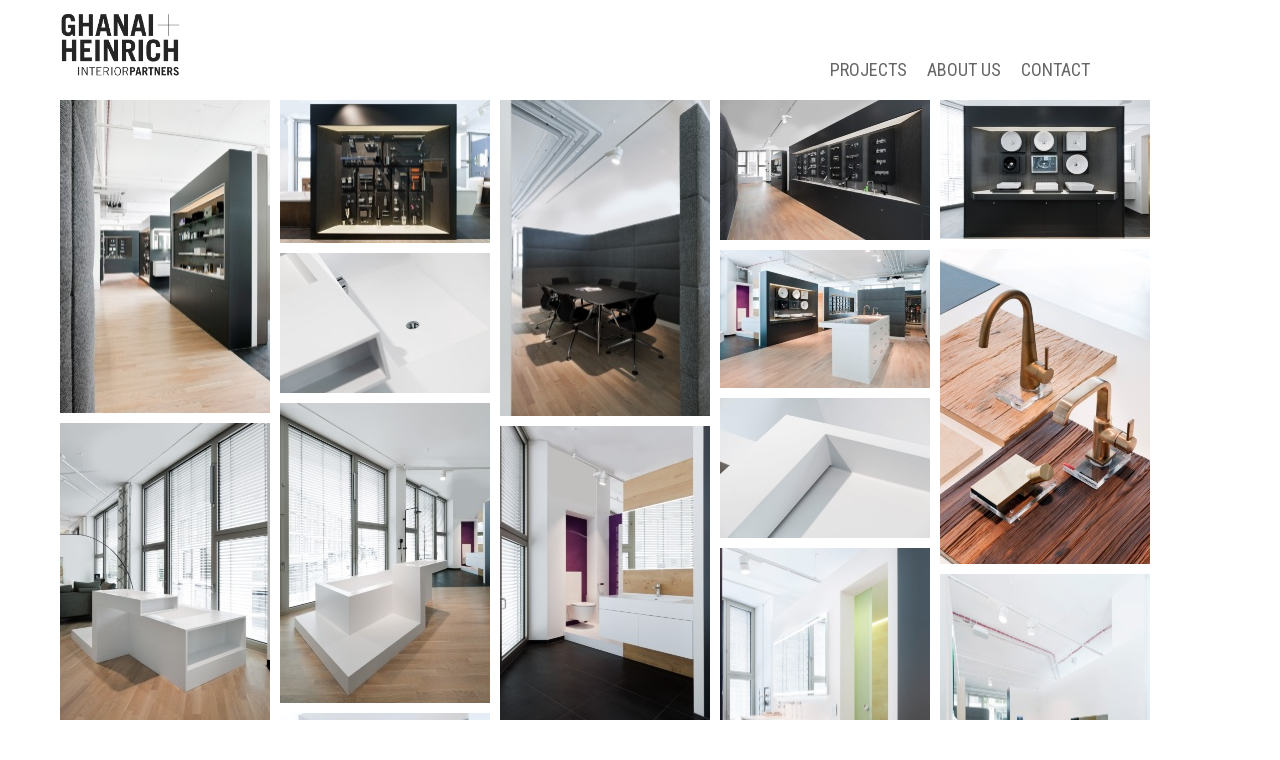

--- FILE ---
content_type: text/html; charset=utf-8
request_url: https://www.interior-partners.de/ottenbruch
body_size: 7802
content:
<!DOCTYPE html>
<html lang='en'>
<head>
<meta content='text/html;charset=utf-8' http-equiv='Content-Type'>
<meta content='en' http-equiv='Content-Language'>

<meta content='width=device-width, height=device-height, user-scalable=no, initial-scale=1, maximum-scale=1' name='viewport'>
<meta content='yes' name='apple-mobile-web-app-capable'>
<meta content='translucent' name='apple-mobile-web-app-status-bar-style'>
<meta content='production' name='salon-environment'>
<meta content='//d1vq4hxutb7n2b.cloudfront.net' name='salon-image-host'>
<meta content='//d1vq4hxutb7n2b.cloudfront.net' name='salon-highres-image-host'>
<meta content='default' name='salon-mode'>
<meta content='true' name='salon-request-ssl'>

<link href='/images/sln-cstm-16.png' rel='icon' type='image/png'>
<!-- META-Tags, Title -->
<title>OTTENBRUCH
</title>

<!-- %meta{ :property => "og:site_name", :content => @custom_domain_user.custom_page_title } -->
<!-- %meta{ :property => "og:url",   :content => "http://#{request.host_with_port}/#{@page.slug}" } -->

<meta content='website' property='og:type'>
<meta content='' property='og:site_name'>
<meta content='' property='og:title'>
<meta content='http://www.interior-partners.de/ottenbruch' property='og:url'>
<meta content='http://www.interior-partners.de/system/files/56e2d4/10342b82407c002bbc/facebook_preview_ottenbruch03.jpg' property='og:image'>

<!-- Style -->
<link href="//d1vq4hxutb7n2b.cloudfront.net/assets/frontend-5c76db9b40aa90473d2fd87196d7dda0.css" media="all" rel="stylesheet" type="text/css" />
<style id='custom_css'>body .text-asset-content{font-family:Helvetica;font-size:13px;}
body .navigation{background-color:rgba(255, 255, 255, 0.8);font-size:18px;padding-top:auto !important;padding-right:auto !important;position:fixed;padding-left:auto !important;padding-bottom:0px !important;font-weight:normal;}body .navigation .navigation-logo img{width:120px;}
body .navigation a:hover{color:#ff715a;}
body .navigation a.current{color:#ff715a;}
body .image-asset-container .public-asset-info{background-color:rgba(40, 40, 40, 0.7);}
body .image-asset-content{font-family:Helvetica;font-size:13px;color:#ffffff;}
 .tag-info1{width:70vw !important;}.tag-info1 p{width:320px;}
.tag-info2{width:400px !important;height:100vh;padding-left:0px;padding-top:0px;}.tag-info2 p{width:380px;}
.tag-info3{width:400px !important;height:200vh;padding-left:0px;padding-top:0px;}.tag-info3 p{width:380px;}
#extlink{font-family:"Roboto Condensed",sans-serif !important;font-weight:400 !important;font-size:16px;position:fixed;top:16px;right:80px;z-index:20000;}
@media only screen and (min-width:1025px){.prev_image_btn{background-repeat:no-repeat;cursor:url(http://a.sln.io/mink/pfeil_l.png),move;} .prev_image_btn>div{background:url(inherit) 0 0;} .next_image_btn{background-repeat:no-repeat;cursor:url(http://a.sln.io/mink/pfeil_r.png),move;} .image_show_container,.image_show_container img{cursor:url(http://a.sln.io/mink/pfeil_u.png),move;} .next_image_btn>div{background:url(inherit) 0 0;background-repeat:no-repeat;}}.navigation{left:auto !important;}
.navigation-logo{margin-bottom:10px;}
.navigation-items{text-align:right;}
.navigation-item-list{margin-top:-40px;width:auto !important;margin-right:200px;float:right;}
 
 

</style>
<!-- JavaScript -->
<link href="//d1vq4hxutb7n2b.cloudfront.net/assets/vendor-8fdf96bcea3a52dd9c5aeb4862bcebb1.css" media="screen" rel="stylesheet" type="text/css" />
<link href="//d1vq4hxutb7n2b.cloudfront.net/assets/salon-legacy-aa994ac131ee2eae352be77c98ea529a.css" media="screen" rel="stylesheet" type="text/css" />
<script src="//d1vq4hxutb7n2b.cloudfront.net/assets/new-frontend-ba0a6d1f11172527351c367c0ecc82d5.js" type="text/javascript"></script>
  <script type="text/javascript">
    var analytics=analytics||[];
    analytics.load=function(e){
      var r=function(e){
        return function(){
          //console.log(e, arguments);
          //analytics.push([e].concat(Array.prototype.slice.call(arguments,0)))
          if(window._gaq && e === 'track') {
            window._gaq.push(['_trackEvent', 'user', arguments[0]])
          }

          if(window.fbq && e === 'track') {
            window.fbq('trackCustom', arguments[0])
          }
        }
      },
      i=["identify","track","trackLink","trackForm","trackClick","trackSubmit","pageview","ab","alias","ready"];
      for(var s=0;s<i.length;s++)analytics[i[s]]=r(i[s])
    };

    analytics.load("");
  </script>


</head>
<body class='enable-mobile-view' data-controller='page' data-custom-domain-user='interior-partners' data-custom-page-title=''>
<div id='accessible-fallback'><div class='data' data-content='{"is_allowed_to_edit":false,"_id":"56e2d3fc342b829f65000cfa","user_id":"56d1c50e342b82c99a0015d3","slug":"ottenbruch","position":6,"i18n":{"de":{"title":"OTTENBRUCH","caption":""}},"published":true,"hidden":true,"in_salon_index":false,"in_ja_salon_index":false,"apply_filter":false,"filter":{"pages":{"tagged_with_any":null},"assets":{"tagged_with_any":null}},"tags":"","favorite":null,"image_id":"56e2d410342b82407c002bbc","image":{"_id":"56e2d410342b82407c002bbc","_type":"Image","page_id":"56e2d3fc342b829f65000cfa","file_width":1200,"file_height":800,"file_filename":"ottenbruch03.jpg","slug":"ottenbruch03-jpg","file_base":"/system/files/56e2d4/10342b82407c002bbc","links_to":"","open_new_tab":false,"title":"ottenbruch03.jpg"},"config":{"active_config":"fixedwidthconfig","dndconfig":{"dragging_enabled":false},"fixedwidthconfig":{"image_display_style":"w_small","offset":{"x":0,"y":0}},"fixedheightconfig":{"image_display_style":"h_small"},"masonryconfig":{},"strogalski":{"width":724,"big_ratio":1.6,"show_catpion":true,"show_title":true,"thumb_columns":4,"thumb_gap":"7px","thumb_ratio":1.49},"slideshow":{"width":724,"big_ratio":1.6,"show_title":true,"show_caption":true,"thumb_columns":6,"thumb_ratio":1.45,"thumb_gap":"5px"}},"css":"","custom_html":"","style":{},"properties":null,"world_coords":{"x":0,"y":0},"resources":[{"properties":null,"i18n":{"de":{"caption":"","copyright":"","source":""}},"tags":"","favorite":null,"updated_at":"2016-03-11T15:00:02Z","_id":"56e2dd72342b82407c002fb6","_type":"Image","page_id":"56e2d3fc342b829f65000cfa","file_width":816,"file_height":1200,"file_filename":"ottenbruch36.jpg","slug":"ottenbruch36-jpg","file_base":"/system/files/56e2dd/72342b82407c002fb6","links_to":"","open_new_tab":false,"title":"ottenbruch36.jpg"},{"properties":null,"i18n":{"de":{"caption":"","copyright":"","source":""}},"tags":"","favorite":null,"updated_at":"2016-03-11T14:59:57Z","_id":"56e2d425342b82407c002bca","_type":"Image","page_id":"56e2d3fc342b829f65000cfa","file_width":1200,"file_height":821,"file_filename":"ottenbruch26.jpg","slug":"ottenbruch26-jpg","file_base":"/system/files/56e2d4/25342b82407c002bca","links_to":"","open_new_tab":false,"title":"ottenbruch26.jpg"},{"properties":null,"i18n":{"de":{"caption":"","copyright":"","source":""}},"tags":"","favorite":null,"updated_at":"2016-03-11T15:00:26Z","_id":"56e2dd8a342b8214210003a9","_type":"Image","page_id":"56e2d3fc342b829f65000cfa","file_width":1200,"file_height":795,"file_filename":"ottenbruch50.jpg","slug":"ottenbruch50-jpg","file_base":"/system/files/56e2dd/8a342b8214210003a9","links_to":"","open_new_tab":false,"title":"ottenbruch50.jpg"},{"properties":null,"i18n":{"de":{"caption":"","copyright":"","source":""}},"tags":"","favorite":null,"updated_at":"2016-03-11T15:00:29Z","_id":"56e2dd8d342b82407c002fc5","_type":"Image","page_id":"56e2d3fc342b829f65000cfa","file_width":1200,"file_height":800,"file_filename":"ottenbruch52.jpg","slug":"ottenbruch52-jpg","file_base":"/system/files/56e2dd/8d342b82407c002fc5","links_to":"","open_new_tab":false,"title":"ottenbruch52.jpg"},{"properties":null,"i18n":{"de":{"caption":"","copyright":"","source":""}},"tags":"","favorite":null,"updated_at":"2016-03-11T15:00:15Z","_id":"56e2dd7e342b829f65000e84","_type":"Image","page_id":"56e2d3fc342b829f65000cfa","file_width":840,"file_height":1200,"file_filename":"ottenbruch45.jpg","slug":"ottenbruch45-jpg","file_base":"/system/files/56e2dd/7e342b829f65000e84","links_to":"","open_new_tab":false,"title":"ottenbruch45.jpg"},{"properties":null,"i18n":{"de":{"caption":"","copyright":"","source":""}},"tags":"","favorite":null,"updated_at":"2016-03-11T14:58:56Z","_id":"56e2db1b342b82407c002ec6","_type":"Image","page_id":"56e2d3fc342b829f65000cfa","file_width":1200,"file_height":800,"file_filename":"ottenbruch31.jpg","slug":"ottenbruch31-jpg","file_base":"/system/files/56e2db/1b342b82407c002ec6","links_to":"","open_new_tab":false,"title":"ottenbruch31.jpg"},{"properties":null,"i18n":{"de":{"caption":"","copyright":"","source":""}},"tags":"","favorite":null,"updated_at":"2016-03-11T15:00:07Z","_id":"56e2dd77342b82407c002fb9","_type":"Image","page_id":"56e2d3fc342b829f65000cfa","file_width":851,"file_height":1200,"file_filename":"ottenbruch41.jpg","slug":"ottenbruch41-jpg","file_base":"/system/files/56e2dd/77342b82407c002fb9","links_to":"","open_new_tab":false,"title":"ottenbruch41.jpg"},{"properties":null,"i18n":{"de":{"caption":"","copyright":"","source":""}},"tags":"","favorite":null,"updated_at":"2016-03-11T15:00:16Z","_id":"56e2dd80342b82407c002fbe","_type":"Image","page_id":"56e2d3fc342b829f65000cfa","file_width":1200,"file_height":800,"file_filename":"ottenbruch46.jpg","slug":"ottenbruch46-jpg","file_base":"/system/files/56e2dd/80342b82407c002fbe","links_to":"","open_new_tab":false,"title":"ottenbruch46.jpg"},{"properties":null,"i18n":{"de":{"caption":"","copyright":"","source":""}},"tags":"","favorite":null,"updated_at":"2016-03-11T15:00:39Z","_id":"56e2dd97342b829f65000e89","_type":"Image","page_id":"56e2d3fc342b829f65000cfa","file_width":806,"file_height":1200,"file_filename":"ottenbruch60.jpg","slug":"ottenbruch60-jpg","file_base":"/system/files/56e2dd/97342b829f65000e89","links_to":"","open_new_tab":false,"title":"ottenbruch60.jpg"},{"properties":null,"i18n":{"de":{"caption":"","copyright":"","source":""}},"tags":"","favorite":null,"updated_at":"2016-03-11T15:00:36Z","_id":"56e2dd94342b82407c002fc7","_type":"Image","page_id":"56e2d3fc342b829f65000cfa","file_width":1200,"file_height":815,"file_filename":"ottenbruch58.jpg","slug":"ottenbruch58-jpg","file_base":"/system/files/56e2dd/94342b82407c002fc7","links_to":"","open_new_tab":false,"title":"ottenbruch58.jpg"},{"properties":null,"i18n":{"de":{"caption":"","copyright":"","source":""}},"tags":"","favorite":null,"updated_at":"2016-03-11T15:00:33Z","_id":"56e2dd90342b82407c002fc6","_type":"Image","page_id":"56e2d3fc342b829f65000cfa","file_width":798,"file_height":1200,"file_filename":"ottenbruch57.jpg","slug":"ottenbruch57-jpg","file_base":"/system/files/56e2dd/90342b82407c002fc6","links_to":"","open_new_tab":false,"title":"ottenbruch57.jpg"},{"properties":null,"i18n":{"de":{"caption":"","copyright":"","source":""}},"tags":"","favorite":null,"updated_at":"2016-03-11T15:00:17Z","_id":"56e2dd81342b82407c002fbf","_type":"Image","page_id":"56e2d3fc342b829f65000cfa","file_width":1200,"file_height":800,"file_filename":"ottenbruch47.jpg","slug":"ottenbruch47-jpg","file_base":"/system/files/56e2dd/81342b82407c002fbf","links_to":"","open_new_tab":false,"title":"ottenbruch47.jpg"},{"properties":null,"i18n":{"de":{"caption":"","copyright":"","source":""}},"tags":"","favorite":null,"updated_at":"2016-03-11T15:00:24Z","_id":"56e2dd88342b829f65000e87","_type":"Image","page_id":"56e2d3fc342b829f65000cfa","file_width":800,"file_height":1200,"file_filename":"ottenbruch49.jpg","slug":"ottenbruch49-jpg","file_base":"/system/files/56e2dd/88342b829f65000e87","links_to":"","open_new_tab":false,"title":"ottenbruch49.jpg"},{"properties":null,"i18n":{"de":{"caption":"","copyright":"","source":""}},"tags":"","favorite":null,"updated_at":"2016-03-11T14:59:05Z","_id":"56e2d412342b82407c002bbd","_type":"Image","page_id":"56e2d3fc342b829f65000cfa","file_width":1008,"file_height":1200,"file_filename":"ottenbruch05.jpg","slug":"ottenbruch05-jpg","file_base":"/system/files/56e2d4/12342b82407c002bbd","links_to":"","open_new_tab":false,"title":"ottenbruch05.jpg"},{"properties":null,"i18n":{"de":{"caption":"","copyright":"","source":""}},"tags":"","favorite":null,"updated_at":"2016-03-11T14:58:58Z","_id":"56e2d417342b82407c002bc1","_type":"Image","page_id":"56e2d3fc342b829f65000cfa","file_width":800,"file_height":1200,"file_filename":"ottenbruch09.jpg","slug":"ottenbruch09-jpg","file_base":"/system/files/56e2d4/17342b82407c002bc1","links_to":"","open_new_tab":false,"title":"ottenbruch09.jpg"},{"properties":null,"i18n":{"de":{"caption":"","copyright":"","source":""}},"tags":"","favorite":null,"updated_at":"2016-03-11T14:59:05Z","_id":"56e2d410342b82407c002bbc","_type":"Image","page_id":"56e2d3fc342b829f65000cfa","file_width":1200,"file_height":800,"file_filename":"ottenbruch03.jpg","slug":"ottenbruch03-jpg","file_base":"/system/files/56e2d4/10342b82407c002bbc","links_to":"","open_new_tab":false,"title":"ottenbruch03.jpg"},{"properties":null,"i18n":{"de":{"caption":"","copyright":"","source":""}},"tags":"","favorite":null,"updated_at":"2016-03-11T14:59:57Z","_id":"56e2dd6c342b829f65000e82","_type":"Image","page_id":"56e2d3fc342b829f65000cfa","file_width":1200,"file_height":815,"file_filename":"ottenbruch32.jpg","slug":"ottenbruch32-jpg","file_base":"/system/files/56e2dd/6c342b829f65000e82","links_to":"","open_new_tab":false,"title":"ottenbruch32.jpg"},{"properties":null,"i18n":{"de":{"caption":"","copyright":"","source":""}},"tags":"","favorite":null,"updated_at":"2016-03-11T15:00:00Z","_id":"56e2dd70342b82407c002fb5","_type":"Image","page_id":"56e2d3fc342b829f65000cfa","file_width":800,"file_height":1200,"file_filename":"ottenbruch35.jpg","slug":"ottenbruch35-jpg","file_base":"/system/files/56e2dd/70342b82407c002fb5","links_to":"","open_new_tab":false,"title":"ottenbruch35.jpg"},{"properties":null,"i18n":{"de":{"caption":"","copyright":"","source":""}},"tags":"","favorite":null,"updated_at":"2016-03-11T14:59:57Z","_id":"56e2d41c342b829f65000cfe","_type":"Image","page_id":"56e2d3fc342b829f65000cfa","file_width":1200,"file_height":800,"file_filename":"ottenbruch21.jpg","slug":"ottenbruch21-jpg","file_base":"/system/files/56e2d4/1c342b829f65000cfe","links_to":"","open_new_tab":false,"title":"ottenbruch21.jpg"},{"properties":null,"i18n":{"de":{"caption":"","copyright":"","source":""}},"tags":"","favorite":null,"updated_at":"2016-03-11T15:00:05Z","_id":"56e2dd74342b82407c002fb7","_type":"Image","page_id":"56e2d3fc342b829f65000cfa","file_width":801,"file_height":1200,"file_filename":"ottenbruch39.jpg","slug":"ottenbruch39-jpg","file_base":"/system/files/56e2dd/74342b82407c002fb7","links_to":"","open_new_tab":false,"title":"ottenbruch39.jpg"},{"properties":null,"i18n":{"de":{"caption":"","copyright":"","source":""}},"tags":"","favorite":null,"updated_at":"2016-03-11T14:59:57Z","_id":"56e2d41f342b82407c002bc7","_type":"Image","page_id":"56e2d3fc342b829f65000cfa","file_width":1193,"file_height":1200,"file_filename":"ottenbruch22.jpg","slug":"ottenbruch22-jpg","file_base":"/system/files/56e2d4/1f342b82407c002bc7","links_to":"","open_new_tab":false,"title":"ottenbruch22.jpg"},{"properties":null,"i18n":{"de":{"caption":"","copyright":"","source":""}},"tags":"","favorite":null,"updated_at":"2016-03-11T14:58:58Z","_id":"56e2d414342b82407c002bbf","_type":"Image","page_id":"56e2d3fc342b829f65000cfa","file_width":1200,"file_height":804,"file_filename":"ottenbruch07.jpg","slug":"ottenbruch07-jpg","file_base":"/system/files/56e2d4/14342b82407c002bbf","links_to":"","open_new_tab":false,"title":"ottenbruch07.jpg"},{"properties":null,"i18n":{"de":{"caption":"","copyright":"","source":""}},"tags":"","favorite":null,"updated_at":"2016-03-11T14:59:57Z","_id":"56e2d42c342b82407c002bcd","_type":"Image","page_id":"56e2d3fc342b829f65000cfa","file_width":800,"file_height":1200,"file_filename":"ottenbruch29.jpg","slug":"ottenbruch29-jpg","file_base":"/system/files/56e2d4/2c342b82407c002bcd","links_to":"","open_new_tab":false,"title":"ottenbruch29.jpg"},{"properties":null,"i18n":{"de":{"caption":"","copyright":"","source":""}},"tags":"","favorite":null,"updated_at":"2016-03-11T15:00:20Z","_id":"56e2dd84342b82407c002fc0","_type":"Image","page_id":"56e2d3fc342b829f65000cfa","file_width":1200,"file_height":791,"file_filename":"ottenbruch48.jpg","slug":"ottenbruch48-jpg","file_base":"/system/files/56e2dd/84342b82407c002fc0","links_to":"","open_new_tab":false,"title":"ottenbruch48.jpg"},{"properties":null,"i18n":{"de":{"caption":"","copyright":"","source":""}},"tags":"","favorite":null,"updated_at":"2016-03-11T15:00:12Z","_id":"56e2dd7c342b82407c002fbc","_type":"Image","page_id":"56e2d3fc342b829f65000cfa","file_width":800,"file_height":1200,"file_filename":"ottenbruch44.jpg","slug":"ottenbruch44-jpg","file_base":"/system/files/56e2dd/7c342b82407c002fbc","links_to":"","open_new_tab":false,"title":"ottenbruch44.jpg"},{"properties":null,"i18n":{"de":{"caption":"","copyright":"","source":""}},"tags":"","favorite":null,"updated_at":"2016-03-11T14:58:56Z","_id":"56e2d40d342b82407c002bba","_type":"Image","page_id":"56e2d3fc342b829f65000cfa","file_width":978,"file_height":1200,"file_filename":"ottenbruch01.jpg","slug":"ottenbruch01-jpg","file_base":"/system/files/56e2d4/0d342b82407c002bba","links_to":"","open_new_tab":false,"title":"ottenbruch01.jpg"},{"properties":null,"i18n":{"de":{"caption":"","copyright":"","source":""}},"tags":"","favorite":null,"updated_at":"2016-03-11T14:58:56Z","_id":"56e2d409342b82407c002bb9","_type":"Image","page_id":"56e2d3fc342b829f65000cfa","file_width":1200,"file_height":848,"file_filename":"Ottenbruch_OG_4web.jpg","slug":"ottenbruch-og_4web-jpg","file_base":"/system/files/56e2d4/09342b82407c002bb9","links_to":"","open_new_tab":false,"title":"Ottenbruch OG_4web.jpg"}],"assets":[{"model_id":"56e2dd72342b82407c002fb6","model_type":"image","page_id":"56e2d3fc342b829f65000cfa","position":16,"list_index":14,"layoutdata":{"masonryconfig":{"display_style":"w_medium"}},"style":{},"coords":{"x":60,"y":60},"display_style":"w_small"},{"model_id":"56e2d425342b82407c002bca","model_type":"image","page_id":"56e2d3fc342b829f65000cfa","position":10,"list_index":10,"layoutdata":{"masonryconfig":{"display_style":"w_medium"}},"style":{},"coords":{"x":600,"y":600},"display_style":"w_small"},{"model_id":"56e2dd8a342b8214210003a9","model_type":"image","page_id":"56e2d3fc342b829f65000cfa","position":26,"list_index":24,"layoutdata":{"masonryconfig":{"display_style":"w_small"}},"style":{},"coords":{"x":260,"y":260},"display_style":"w_small"},{"model_id":"56e2dd8d342b82407c002fc5","model_type":"image","page_id":"56e2d3fc342b829f65000cfa","position":27,"list_index":25,"layoutdata":{"masonryconfig":{"display_style":"w_small"}},"style":{},"coords":{"x":280,"y":280},"display_style":"w_small"},{"model_id":"56e2dd7e342b829f65000e84","model_type":"image","page_id":"56e2d3fc342b829f65000cfa","position":21,"list_index":19,"layoutdata":{"masonryconfig":{"display_style":"w_extra_small"}},"style":{},"coords":{"x":160,"y":160},"display_style":"w_small"},{"model_id":"56e2db1b342b82407c002ec6","model_type":"image","page_id":"56e2d3fc342b829f65000cfa","position":1,"list_index":1,"layoutdata":{"dndconfig":{},"fixedwidthconfig":{},"fixedheightconfig":{},"masonryconfig":{}},"style":{},"coords":{"x":0,"y":0},"display_style":"w_small"},{"model_id":"56e2dd77342b82407c002fb9","model_type":"image","page_id":"56e2d3fc342b829f65000cfa","position":18,"list_index":16,"layoutdata":{"masonryconfig":{"display_style":"w_extra_small"}},"style":{},"coords":{"x":100,"y":100},"display_style":"w_small"},{"model_id":"56e2dd80342b82407c002fbe","model_type":"image","page_id":"56e2d3fc342b829f65000cfa","position":22,"list_index":20,"layoutdata":{"masonryconfig":{"display_style":"w_medium"}},"style":{},"coords":{"x":180,"y":180},"display_style":"w_small"},{"model_id":"56e2dd97342b829f65000e89","model_type":"image","page_id":"56e2d3fc342b829f65000cfa","position":30,"list_index":28,"layoutdata":{"masonryconfig":{"display_style":"w_medium"}},"style":{},"coords":{"x":340,"y":340},"display_style":"w_small"},{"model_id":"56e2dd94342b82407c002fc7","model_type":"image","page_id":"56e2d3fc342b829f65000cfa","position":29,"list_index":27,"layoutdata":{"masonryconfig":{"display_style":"w_small"}},"style":{},"coords":{"x":320,"y":320},"display_style":"w_small"},{"model_id":"56e2dd90342b82407c002fc6","model_type":"image","page_id":"56e2d3fc342b829f65000cfa","position":28,"list_index":26,"layoutdata":{"masonryconfig":{"display_style":"w_small"}},"style":{},"coords":{"x":300,"y":300},"display_style":"w_small"},{"model_id":"56e2dd81342b82407c002fbf","model_type":"image","page_id":"56e2d3fc342b829f65000cfa","position":23,"list_index":21,"layoutdata":{"masonryconfig":{"display_style":"w_medium"}},"style":{},"coords":{"x":200,"y":200},"display_style":"w_small"},{"model_id":"56e2dd88342b829f65000e87","model_type":"image","page_id":"56e2d3fc342b829f65000cfa","position":25,"list_index":23,"layoutdata":{"masonryconfig":{"display_style":"w_small"}},"style":{},"coords":{"x":240,"y":240},"display_style":"w_small"},{"model_id":"56e2d412342b82407c002bbd","model_type":"image","page_id":"56e2d3fc342b829f65000cfa","position":3,"list_index":5,"layoutdata":{"masonryconfig":{"display_style":"w_extra_small"}},"style":{},"coords":{"x":460,"y":460},"display_style":"w_small"},{"model_id":"56e2d417342b82407c002bc1","model_type":"image","page_id":"56e2d3fc342b829f65000cfa","position":5,"list_index":7,"layoutdata":{"masonryconfig":{"display_style":"w_extra_small"}},"style":{},"coords":{"x":500,"y":500},"display_style":"w_small"},{"model_id":"56e2d410342b82407c002bbc","model_type":"image","page_id":"56e2d3fc342b829f65000cfa","position":2,"list_index":4,"layoutdata":{"masonryconfig":{"display_style":"w_extra_small"}},"style":{},"coords":{"x":440,"y":440},"display_style":"w_small"},{"model_id":"56e2dd6c342b829f65000e82","model_type":"image","page_id":"56e2d3fc342b829f65000cfa","position":14,"list_index":12,"layoutdata":{"masonryconfig":{"display_style":"w_small"}},"style":{},"coords":{"x":20,"y":20},"display_style":"w_small"},{"model_id":"56e2dd70342b82407c002fb5","model_type":"image","page_id":"56e2d3fc342b829f65000cfa","position":15,"list_index":13,"layoutdata":{"masonryconfig":{"display_style":"w_extra_small"}},"style":{},"coords":{"x":40,"y":40},"display_style":"w_small"},{"model_id":"56e2d41c342b829f65000cfe","model_type":"image","page_id":"56e2d3fc342b829f65000cfa","position":7,"list_index":8,"layoutdata":{"masonryconfig":{"display_style":"w_small"}},"style":{},"coords":{"x":540,"y":540},"display_style":"w_small"},{"model_id":"56e2dd74342b82407c002fb7","model_type":"image","page_id":"56e2d3fc342b829f65000cfa","position":17,"list_index":15,"layoutdata":{"masonryconfig":{"display_style":"w_extra_small"}},"style":{},"coords":{"x":80,"y":80},"display_style":"w_small"},{"model_id":"56e2d41f342b82407c002bc7","model_type":"image","page_id":"56e2d3fc342b829f65000cfa","position":8,"list_index":9,"layoutdata":{"masonryconfig":{"display_style":"w_medium"}},"style":{},"coords":{"x":560,"y":560},"display_style":"w_small"},{"model_id":"56e2d414342b82407c002bbf","model_type":"image","page_id":"56e2d3fc342b829f65000cfa","position":4,"list_index":6,"layoutdata":{"masonryconfig":{"display_style":"w_medium"}},"style":{},"coords":{"x":480,"y":480},"display_style":"w_small"},{"model_id":"56e2d42c342b82407c002bcd","model_type":"image","page_id":"56e2d3fc342b829f65000cfa","position":13,"list_index":11,"layoutdata":{"masonryconfig":{"display_style":"w_medium"}},"style":{},"coords":{"x":660,"y":660},"display_style":"w_small"},{"model_id":"56e2dd84342b82407c002fc0","model_type":"image","page_id":"56e2d3fc342b829f65000cfa","position":24,"list_index":22,"layoutdata":{"masonryconfig":{"display_style":"w_small"}},"style":{},"coords":{"x":220,"y":220},"display_style":"w_small"},{"model_id":"56e2dd7c342b82407c002fbc","model_type":"image","page_id":"56e2d3fc342b829f65000cfa","position":20,"list_index":18,"layoutdata":{"masonryconfig":{"display_style":"w_medium"}},"style":{},"coords":{"x":140,"y":140},"display_style":"w_small"},{"model_id":"56e2d40d342b82407c002bba","model_type":"image","page_id":"56e2d3fc342b829f65000cfa","position":1,"list_index":3,"layoutdata":{"masonryconfig":{"display_style":"w_extra_small"}},"style":{},"coords":{"x":420,"y":420},"display_style":"w_small"},{"model_id":"56e2d409342b82407c002bb9","model_type":"image","page_id":"56e2d3fc342b829f65000cfa","position":0,"list_index":2,"layoutdata":{"masonryconfig":{"display_style":"w_medium"}},"style":{},"coords":{"x":400,"y":400},"display_style":"w_small"}],"user":{"_id":"56d1c50e342b82c99a0015d3","username":"interior-partners","display_name":"interior-partners","style":{".text-asset-content":{"font-family":"Helvetica","font-size":"13px","color":"","background-color":""},".navigation":{".navigation-logo":{"img":{"width":"120px","height":""}},"background-color":"rgba(255,255,255,0.8)",".navigation-link":{"background-color":""},"font-size":"18px","a:hover":{"color":"#ff715a"},"padding-top":"auto !important","a.current":{"background-color":"","color":"#ff715a"},"padding-right":"auto !important","font-family":"","position":"fixed","padding-left":"auto !important","padding-bottom":"0px !important","font-weight":"normal","a":{"letter-spacing":""}},".image-asset-container":{".public-asset-info":{"background-color":"rgba(40,40,40,0.7)"}},".image-asset-content":{"font-family":"Helvetica","font-size":"13px","color":"#ffffff"}},"website":null,"footer_text":"","custom_html":"&lt;link href=&apos;https://fonts.googleapis.com/css?family=Roboto+Condensed:700,400,300&apos; rel=&apos;stylesheet&apos; type=&apos;text/css&apos;&gt;","plan":"premium","sponsored":false,"email_md5":"fe82c323ccee5b172a7aff04fb844a02","features":["public-asset-info","password"],"languages":"de,en","css":"/*\nCSS styles in this tab apply only to desktop and tablet view\n*/\n\n.tag-info1 {\n  width: 70vw !important;\n  p {\n    width: 320px;\n  }\n}\n\n.tag-info2 {\n  width: 400px !important;\n  p {\n    width: 380px;\n  }\n  height: 100vh;\n  padding-left: 0px;\n  padding-top: 0px;\n    \n}\n.tag-info3 {\n  width: 400px !important;\n  p {\n    width: 380px;\n  }\n  height: 200vh;\n  padding-left: 0px;\n  padding-top: 0px;\n    \n}\n\n#extlink {\n  font-family: \"Roboto Condensed\", sans-serif !important;\n  font-weight: 400 !important;\n  font-size: 16px;\n  position: fixed;\n  top: 16px;\n  right: 80px;\n  z-index: 20000;\n}\n\n#content {\n //width: 90%; \n  //min-width: 960px !important;\n  //margin: auto auto;\n  //height: 2000px;\n  //padding-left: 200px;\n  //padding-top: 0px;\n}\n\n// SLIDESHOW BUTTONS\n\n@media only screen and (min-width: 1025px)  {\n\n.prev_image_btn {\n  //background: url(http://a.sln.io/mittendrin/pfeil_l.png) 0 0;\nbackground-repeat: no-repeat;\ncursor: url(http://a.sln.io/mink/pfeil_l.png), move;\n\n}\n\n.prev_image_btn &gt; div {\n  background: url(inherit) 0 0;\n\n}\n\n.next_image_btn {\n\nbackground-repeat: no-repeat;\ncursor: url(http://a.sln.io/mink/pfeil_r.png), move;\n\n}\n\n\n.image_show_container, .image_show_container img { \n  //pointer-events: none !important; \n     cursor: url(http://a.sln.io/mink/pfeil_u.png), move;\n\n}\n\n.next_image_btn &gt; div {\n  background: url(inherit) 0 0;\nbackground-repeat: no-repeat;\n}\n\n}\n\n.navigation {\n  //display: none;\n    \n  left: auto !important;\n}\n\n.navigation-logo {\n   margin-bottom: 10px;\n}\n\n.navigation-logo a {\n\n}\n\n.navigation-logo a:hover {\n\n}\n\n.navigation-items {\n  text-align: right;\n   \n  \n  \n}\n.navigation-item-list {\n  margin-top: -40px;\n  width: auto !important;\n  margin-right: 200px;\n  float: right;\n}\n\n.navigation-item {\n  \n  //position: relative;\n\n  \n    \n}\n\n.navigation-link { \n  //left: 500px;\n\n}\n\n.navigation-link a {\n    \n}\n\n.navigation-link.current {\n\n}\n\n/* Slideshow Navigation */\n.navigation-detail {\n  .navigation-logo-image-link {\n    img {\n      //width: 100px;\n    }\n  }\n\n  .navigation-item-list {\n\n  }\n\n  .image-counter {\n    //color: #222;\n    //font-weight: bold !important;\n    //letter-spacing: .5em;\n    //text-align: left;\n    //position: fixed;\n    //top: 190px;\n    //left: 100px;\n  }\n}\n\n/* Hide custom HTML in Slideshow */\n.slideshow-active #custom_html {\n\t// display: none;\n}\n\n#content {\n  //width: 90%;\n  //min-width: 960px !important;\n  //margin: auto auto;\n  //height: 2000px;\n  //padding-left:200px;\n  //padding-top: 100px;\n}\n\n.image-asset-content {\n   \n}\n\n.text-asset-content {\n  a {\n    //text-decoration: underline;\n \n  }\n\n  a:hover {\n\n  }\n\n  h2 {\n\n  }\n\n  p {\n\n  }\n\n  li {\n\n  }\n}\n\n.public-asset-info {\n  //font-family: \"Helvetica\";\n\n  .image-caption {\n    //font-size: 17px !important;\n    //font-weight: bold;\n    //color: #000;\n    //height: 30px;\n  }\n\n  .image-copyright {\n    //font-size: 12px !important;\n    //font-weight: bold;\n    //line-height: 16px;\n  }\n\n  .image-source {\n    //font-size: 12px !important;\n    //font-weight: normal;\n    //line-height: 16px;\n  }\n\n  .page-title {\n    //font-size: 17px !important;\n    //font-weight: bold;\n    //color: #000;\n    //height: 30px;\n  }\n\n  .page-caption {\n    //font-size: 17px !important;\n    //font-weight: bold;\n    //color: #000;\n    //height: 30px;\n  }\n}\n\n\n","css_mobile":"","css_shared":"\n\n.navigation {\n //display: none;\n  left: auto !important;\n   font-family: \"Roboto Condensed\", sans-serif !important;\n   font-weight: 400 !important;\n}\n\n\n .text-asset-content {\n   \n  font-family: \"Roboto Condensed\", sans-serif !important;\n\n  a {\n    //text-decoration: underline;\n \n  }\n\n  a:hover {\n\n  }\n\n  h2 {\n   \n   font-size: 20px;\n   font-weight: 200!important;\n   \n   strong {\n     font-weight: 700 !important;\n     color: #000000;\n   }\n  }\n\n  p {\n    font-weight: 300 !important;\n  }\n\n  li {\n\n  }\n}\n\n\n.public-asset-info {\n   font-family: \"Roboto Condensed\", sans-serif !important;\n   font-weight: 400 !important;\n   \n  .image-caption {\n   font-family: \"Roboto Condensed\", sans-serif !important;\n    //font-size: 17px !important;\n    //font-weight: bold;\n    //color: #000;\n    //height: 30px;\n  }\n\n  .image-copyright {\n    //font-size: 12px !important;\n    //font-weight: bold;\n    //line-height: 16px;\n  }\n\n  .image-source {\n    //font-size: 12px !important;\n    //font-weight: normal;\n    //line-height: 16px;\n  }\n\n  .page-title {\n    //font-size: 17px !important;\n    //font-weight: bold;\n    //color: #000;\n    //height: 30px;\n  }\n\n  .page-caption {\n    //font-size: 17px !important;\n    //font-weight: bold;\n    //color: #000;\n    //height: 30px;\n  }\n}\n","properties":{"enable_mobile_view":true,"nav":{"logo":"/system/files/56e2ab/c1342b82407c001ae6/logo_gh_sw.png","orientation":"h"},"toolbar":{"v_align":"top","h_align":"left","style":"top:77px; left:9px;","horizontal":false},"slideshow":{"beta":true,"desktop":{"overlay":{"bottom_left":"download"}}}},"start_page":"projects","public_pages":[{"_id":"56d1c6b1342b82c99a001679","user_id":"56d1c50e342b82c99a0015d3","slug":"projects","position":0,"i18n":{"de":{"title":"PROJECTS","caption":"","meta":{"page-type":""}}},"published":true,"hidden":false,"in_salon_index":false,"in_ja_salon_index":false,"apply_filter":false,"filter":{"pages":{"tagged_with_any":null},"assets":{"tagged_with_any":null}},"tags":"","favorite":null,"image_id":"56e593c7342b82d5820008a6","image":{"_id":"56e593c7342b82d5820008a6","_type":"Image","page_id":"56d1c6b1342b82c99a001679","file_width":648,"file_height":649,"file_filename":"Fernsehturm_16a.jpg","slug":"fernsehturm_16a-jpg","file_base":"/system/files/56e593/c7342b82d5820008a6","links_to":"fernsehturm-stuttgart","open_new_tab":false,"title":"Fernsehturm_16a.jpg"}},{"_id":"56d1c50f342b82c99a0015d4","user_id":"56d1c50e342b82c99a0015d3","slug":"about-us","position":1,"i18n":{"de":{"title":"ABOUT US","caption":""}},"published":true,"hidden":false,"in_salon_index":false,"in_ja_salon_index":false,"apply_filter":false,"filter":{},"tags":"","favorite":null,"image_id":"56d1c763342b82c99a0016b6","image":{"_id":"56d1c763342b82c99a0016b6","_type":"Image","page_id":"56d1c50f342b82c99a0015d4","file_width":1500,"file_height":1000,"file_filename":"interiorpartners.jpg","slug":"interiorpartners-jpg","file_base":"/system/files/56d1c7/63342b82c99a0016b6","links_to":"","open_new_tab":false,"title":"interiorpartners.jpg"}},{"_id":"56d1c6ee342b82c99a001691","user_id":"56d1c50e342b82c99a0015d3","slug":"contact","position":3,"i18n":{"de":{"title":"CONTACT","caption":""}},"published":true,"hidden":false,"in_salon_index":false,"in_ja_salon_index":false,"apply_filter":false,"filter":{"pages":{"tagged_with_any":null},"assets":{"tagged_with_any":null}},"tags":"","favorite":null,"image_id":"56e2c0aa342b82407c0023e1","image":{"_id":"56e2c0aa342b82407c0023e1","_type":"Image","page_id":"56d1c6ee342b82c99a001691","file_width":1281,"file_height":1143,"file_filename":"atelier006.jpg","slug":"atelier006-jpg","file_base":"/system/files/56e2c0/aa342b82407c0023e1","links_to":"","open_new_tab":false,"title":"atelier006.jpg"}}]}}' data-path='/interior-partners/ottenbruch'></div>

</div>
<div id='customizable'>
<div id='navigation'>
<div id='navigation-toggle-wrapper'></div>



<div class='navigation navigation-page '>



  <div class='navigation-logo'>
    <a class='navigation-logo-link' href='/'>
      <span class='navigation-link-text'>interior-partners</span>
    </a>
  </div>

  <ul class='navigation-items navigation-item-list mobile-hidden'>
      <li data-slug='projects' class='navigation-item'><a class='navigation-link' href='projects'><span class='navigation-link-text'>PROJECTS</span></a></li>
      <li data-slug='about-us' class='navigation-item'><a class='navigation-link' href='about-us'><span class='navigation-link-text'>ABOUT US</span></a></li>
      <li data-slug='contact' class='navigation-item'><a class='navigation-link' href='contact'><span class='navigation-link-text'>CONTACT</span></a></li>
  </ul>

</div>

</div>
<div id='content'></div>
<noscript>
<div class='noscript clearfix'>
<h1>interior-partners</h1>
<h2>OTTENBRUCH</h2>
<h3></h3>
<p>
<img alt='' src='/system/files/56e2dd/97342b829f65000e89/w_medium_ottenbruch60.jpg'>
</p>

<p>
<img alt='' src='/system/files/56e2dd/94342b82407c002fc7/w_medium_ottenbruch58.jpg'>
</p>

<p>
<img alt='' src='/system/files/56e2dd/90342b82407c002fc6/w_medium_ottenbruch57.jpg'>
</p>

<p>
<img alt='' src='/system/files/56e2dd/8d342b82407c002fc5/w_medium_ottenbruch52.jpg'>
</p>

<p>
<img alt='' src='/system/files/56e2dd/8a342b8214210003a9/w_medium_ottenbruch50.jpg'>
</p>

<p>
<img alt='' src='/system/files/56e2dd/88342b829f65000e87/w_medium_ottenbruch49.jpg'>
</p>

<p>
<img alt='' src='/system/files/56e2dd/84342b82407c002fc0/w_medium_ottenbruch48.jpg'>
</p>

<p>
<img alt='' src='/system/files/56e2dd/81342b82407c002fbf/w_medium_ottenbruch47.jpg'>
</p>

<p>
<img alt='' src='/system/files/56e2dd/80342b82407c002fbe/w_medium_ottenbruch46.jpg'>
</p>

<p>
<img alt='' src='/system/files/56e2dd/7e342b829f65000e84/w_medium_ottenbruch45.jpg'>
</p>

<p>
<img alt='' src='/system/files/56e2dd/7c342b82407c002fbc/w_medium_ottenbruch44.jpg'>
</p>

<p>
<img alt='' src='/system/files/56e2dd/77342b82407c002fb9/w_medium_ottenbruch41.jpg'>
</p>

<p>
<img alt='' src='/system/files/56e2dd/74342b82407c002fb7/w_medium_ottenbruch39.jpg'>
</p>

<p>
<img alt='' src='/system/files/56e2dd/72342b82407c002fb6/w_medium_ottenbruch36.jpg'>
</p>

<p>
<img alt='' src='/system/files/56e2dd/70342b82407c002fb5/w_medium_ottenbruch35.jpg'>
</p>

<p>
<img alt='' src='/system/files/56e2dd/6c342b829f65000e82/w_medium_ottenbruch32.jpg'>
</p>

<p>
<img alt='' src='/system/files/56e2d4/2c342b82407c002bcd/w_medium_ottenbruch29.jpg'>
</p>

<p>
<img alt='' src='/system/files/56e2d4/25342b82407c002bca/w_medium_ottenbruch26.jpg'>
</p>

<p>
<img alt='' src='/system/files/56e2d4/1f342b82407c002bc7/w_medium_ottenbruch22.jpg'>
</p>

<p>
<img alt='' src='/system/files/56e2d4/1c342b829f65000cfe/w_medium_ottenbruch21.jpg'>
</p>

<p>
<img alt='' src='/system/files/56e2d4/17342b82407c002bc1/w_medium_ottenbruch09.jpg'>
</p>

<p>
<img alt='' src='/system/files/56e2d4/14342b82407c002bbf/w_medium_ottenbruch07.jpg'>
</p>

<p>
<img alt='' src='/system/files/56e2d4/12342b82407c002bbd/w_medium_ottenbruch05.jpg'>
</p>

<p>
<img alt='' src='/system/files/56e2d4/10342b82407c002bbc/w_medium_ottenbruch03.jpg'>
</p>

<p>
<img alt='' src='/system/files/56e2d4/0d342b82407c002bba/w_medium_ottenbruch01.jpg'>
</p>

<p>
<img alt='' src='/system/files/56e2d4/09342b82407c002bb9/w_medium_Ottenbruch_OG_4web.jpg'>
</p>

<p>
<img alt='' src='/system/files/56e2db/1b342b82407c002ec6/w_medium_ottenbruch31.jpg'>
</p>



<div class='noscript-notice'>
<h3 class='highlight-h3'>JavaScript is turned off.</h3>
<h5>Please enable JavaScript to view this site properly.</h5>
</div>
</div>
</noscript>

</div>
<div id='slideshow'>

<div class='navigation navigation-detail'>

  <div class='navigation-logo'>
    <a class='navigation-logo-link' href=''>
      <span class='navigation-link-text'></span>
    </a>
  </div>

  <ul class='navigation-items navigation-item-list'>
    <li data-slug='' class='navigation-item'><a class='navigation-link current' href=''><span class='navigation-link-text'></span></a></li>
  </ul>

</div>

<div class='content'></div>
</div>
<div id='drag-uploader-cover'></div>
<!-- drop-instruction= "Drop your files <br> to start uploading" -->

<script>
  //<![CDATA[
    window.app = new Salon.App();
  //]]>
</script>
<script>
  //<![CDATA[
    var _gaq = _gaq || [];
    var _ga_custom  = '';
    var _ga_salon   = 'UA-24391101-1';
    
    if(_ga_custom && _ga_custom != ''){
      _gaq.push(['custom._setAccount', _ga_custom]);
    }
    
    if(_ga_salon && _ga_salon != ''){
      _gaq.push(['_setAccount', _ga_salon]);
    }
    
    (function() {
      var ga = document.createElement('script'); ga.type = 'text/javascript'; ga.async = true;
      ga.src = ('https:' == document.location.protocol ? 'https://ssl' : 'http://www') + '.google-analytics.com/ga.js';
      var s = document.getElementsByTagName('script')[0]; s.parentNode.insertBefore(ga, s);
    })();
  //]]>
</script>

<div id='custom_html'></div>
<div id='footer'></div>



</body>
</html>



--- FILE ---
content_type: text/css
request_url: https://d1vq4hxutb7n2b.cloudfront.net/assets/frontend-5c76db9b40aa90473d2fd87196d7dda0.css
body_size: 219606
content:
@font-face{font-family:'MuseoSans-700';src:url("/fonts/museo_sans_700/webfonts/eot/style_159306.eot?#iefix") format("embedded-opentype"),url("/fonts/museo_sans_700/webfonts/woff/style_159306.woff") format("woff"),url("/fonts/museo_sans_700/webfonts/ttf/style_159306.ttf") format("truetype"),url("/fonts/museo_sans_700/webfonts/svg/style_159306.svg#MuseoSans-700") format("svg")}@font-face{font-family:'MuseoSans-500';src:url("/fonts/museo_sans_500/webfonts/eot/style_159303.eot?#iefix") format("embedded-opentype"),url("/fonts/museo_sans_500/webfonts/woff/style_159303.woff") format("woff"),url("/fonts/museo_sans_500/webfonts/ttf/style_159303.ttf") format("truetype"),url("/fonts/museo_sans_500/webfonts/svg/style_159303.svg#MuseoSans-500") format("svg")}@font-face{font-family:'MuseoSans';src:url("/fonts/museo_sans_700/webfonts/eot/style_159306.eot?#iefix") format("embedded-opentype"),url("/fonts/museo_sans_700/webfonts/woff/style_159306.woff") format("woff"),url("/fonts/museo_sans_700/webfonts/ttf/style_159306.ttf") format("truetype"),url("/fonts/museo_sans_700/webfonts/svg/style_159306.svg#MuseoSans-700") format("svg");font-weight:bold}@font-face{font-family:'MuseoSans';src:url("/fonts/museo_sans_500/webfonts/eot/style_159303.eot?#iefix") format("embedded-opentype"),url("/fonts/museo_sans_500/webfonts/woff/style_159303.woff") format("woff"),url("/fonts/museo_sans_500/webfonts/ttf/style_159303.ttf") format("truetype"),url("/fonts/museo_sans_500/webfonts/svg/style_159303.svg#MuseoSans-500") format("svg");font-weight:normal}@font-face{font-family:'MuseoSans';src:url("/fonts/museo_sans_500_italic/webfonts/249A7C_0_0.eot");src:url("/fonts/museo_sans_500_italic/webfonts/249A7C_0_0.eot?#iefix") format("embedded-opentype"),url("/fonts/museo_sans_500_italic/webfonts/249A7C_0_0.woff") format("woff"),url("/fonts/museo_sans_500_italic/webfonts/249A7C_0_0.ttf") format("truetype"),url("/fonts/museo_sans_500_italic/webfonts/249A7C_0_0.svg#wf") format("svg");font-weight:normal;font-style:italic}@font-face{font-family:'LeagueGothic';src:url("/fonts/league_gothic/webfonts/leaguegothic-regular-webfont.eot?#iefix") format("embedded-opentype"),url("/fonts/league_gothic/webfonts/leaguegothic-regular-webfont.woff") format("woff"),url("/fonts/league_gothic/webfonts/leaguegothic-regular-webfont.ttf") format("truetype"),url("/fonts/league_gothic/webfonts/leaguegothic-regular-webfont.svg#LeagueGothic") format("svg");font-weight:normal}@font-face{font-family:'LeagueGothic';src:url("/fonts/league_gothic/webfonts/leaguegothic-italic-webfont.eot?#iefix") format("embedded-opentype"),url("/fonts/league_gothic/webfonts/leaguegothic-italic-webfont.woff") format("woff"),url("/fonts/league_gothic/webfonts/leaguegothic-italic-webfont.ttf") format("truetype"),url("/fonts/league_gothic/webfonts/leaguegothic-italic-webfont.svg#LeagueGothic") format("svg");font-style:italic;font-weight:normal}@font-face{font-family:'Chunk';src:url("/fonts/chunk/webfonts/Chunkfive-webfont.eot?#iefix") format("embedded-opentype"),url("/fonts/chunk/webfonts/Chunkfive-webfont.woff") format("woff"),url("/fonts/chunk/webfonts/Chunkfive-webfont.ttf") format("truetype"),url("/fonts/chunk/webfonts/Chunkfive-webfont.svg#Chunk") format("svg");font-weight:normal}@font-face{font-family:'Fico';src:url("/fonts/fico/fico.eot?#iefix") format("embedded-opentype"),url("/fonts/fico/fico.ttf") format("truetype"),url("/fonts/fico/fico.svg#Fico") format("svg")}@font-face{font-family:'Abril Fatface';font-style:normal;font-weight:normal;src:local("Abril Fatface"),local("AbrilFatface-Regular"),url("//themes.googleusercontent.com/static/fonts/abrilfatface/v5/X1g_KwGeBV3ajZIXQ9VnDokaQb-UsZVONjobs91YQtw.woff") format("woff")}@font-face{font-family:'Abril Fatface';font-style:normal;font-weight:bold;src:local("Abril Fatface"),local("AbrilFatface-Regular"),url("//themes.googleusercontent.com/static/fonts/abrilfatface/v5/X1g_KwGeBV3ajZIXQ9VnDokaQb-UsZVONjobs91YQtw.woff") format("woff")}@font-face{font-family:'Droid Sans';font-style:normal;font-weight:normal;src:local("Droid Sans"),local("DroidSans"),url("//themes.googleusercontent.com/static/fonts/droidsans/v3/s-BiyweUPV0v-yRb-cjciL3hpw3pgy2gAi-Ip7WPMi0.woff") format("woff")}@font-face{font-family:'Droid Sans';font-style:normal;font-weight:bold;src:local("Droid Sans Bold"),local("DroidSans-Bold"),url("//themes.googleusercontent.com/static/fonts/droidsans/v3/EFpQQyG9GqCrobXxL-KRMXbFhgvWbfSbdVg11QabG8w.woff") format("woff")}@font-face{font-family:'Dancing Script';font-style:normal;font-weight:bold;src:local("Dancing Script Bold"),local("DancingScript-Bold"),url("//themes.googleusercontent.com/static/fonts/dancingscript/v3/KGBfwabt0ZRLA5W1ywjowQr4FYEmOdWJS9Fc8b-cYmo.woff") format("woff")}@font-face{font-family:'Dancing Script';font-style:normal;font-weight:normal;src:local("Dancing Script"),local("DancingScript"),url("//themes.googleusercontent.com/static/fonts/dancingscript/v3/DK0eTGXiZjN6yA8zAEyM2bDH3ri20rYH10B2w3wbVeU.woff") format("woff")}@font-face{font-family:'Allan';font-style:normal;font-weight:normal;src:local("Allan"),url("//themes.googleusercontent.com/static/fonts/allan/v3/HDuJMALbbJ3Ny_JtXeABSXYhjbSpvc47ee6xR_80Hnw.woff") format("woff")}@font-face{font-family:'Allan';font-style:normal;font-weight:bold;src:local("Allan"),url("//themes.googleusercontent.com/static/fonts/allan/v3/HDuJMALbbJ3Ny_JtXeABSXYhjbSpvc47ee6xR_80Hnw.woff") format("woff")}@font-face{font-family:'Droid Sans Mono';font-style:normal;font-weight:normal;src:local("Droid Sans Mono"),local("DroidSansMono"),url("//themes.googleusercontent.com/static/fonts/droidsansmono/v4/ns-m2xQYezAtqh7ai59hJaH0X__W3S3MJL29bc5CWfs.woff") format("woff")}@font-face{font-family:'Droid Sans Mono';font-style:normal;font-weight:bold;src:local("Droid Sans Mono"),local("DroidSansMono"),url("//themes.googleusercontent.com/static/fonts/droidsansmono/v4/ns-m2xQYezAtqh7ai59hJaH0X__W3S3MJL29bc5CWfs.woff") format("woff")}@font-face{font-family:'Droid Serif';font-style:normal;font-weight:bold;src:local("Droid Serif Bold"),local("DroidSerif-Bold"),url("//themes.googleusercontent.com/static/fonts/droidserif/v3/QQt14e8dY39u-eYBZmppwRbnBKKEOwRKgsHDreGcocg.woff") format("woff")}@font-face{font-family:'Droid Serif';font-style:normal;font-weight:normal;src:local("Droid Serif"),local("DroidSerif"),url("//themes.googleusercontent.com/static/fonts/droidserif/v3/0AKsP294HTD-nvJgucYTaLrIa-7acMAeDBVuclsi6Gc.woff") format("woff")}@font-face{font-family:'Gravitas One';font-style:normal;font-weight:normal;src:local("Gravitas One"),local("GravitasOne"),url("//themes.googleusercontent.com/static/fonts/gravitasone/v3/nBHdBv6zVNU8MtP6w9FwTaRDOzjiPcYnFooOUGCOsRk.woff") format("woff")}@font-face{font-family:'Gravitas One';font-style:normal;font-weight:bold;src:local("Gravitas One"),local("GravitasOne"),url("//themes.googleusercontent.com/static/fonts/gravitasone/v3/nBHdBv6zVNU8MtP6w9FwTaRDOzjiPcYnFooOUGCOsRk.woff") format("woff")}@font-face{font-family:'Gentium Book Basic';font-style:normal;font-weight:normal;src:local("Gentium Book Basic"),local("GentiumBookBasic"),url("//themes.googleusercontent.com/static/fonts/gentiumbookbasic/v3/IRFxB2matTxrjZt6a3FUnq6Rv-X66d7QWAwIQQ5u8Sc.woff") format("woff")}@font-face{font-family:'Gentium Book Basic';font-style:normal;font-weight:bold;src:local("Gentium Book Basic Bold"),local("GentiumBookBasic-Bold"),url("//themes.googleusercontent.com/static/fonts/gentiumbookbasic/v3/T2vUYmWzlqUtgLYdlemGnbMeH342_rZq65bYQkKTmY2glnMp3_3A8V8Ai8YosRtX.woff") format("woff")}@font-face{font-family:'Gentium Book Basic';font-style:normal;font-weight:normal;src:local("Gentium Book Basic"),local("GentiumBookBasic"),url("//themes.googleusercontent.com/static/fonts/gentiumbookbasic/v3/IRFxB2matTxrjZt6a3FUnq6Rv-X66d7QWAwIQQ5u8Sc.woff") format("woff")}@font-face{font-family:'Gentium Book Basic';font-style:normal;font-weight:bold;src:local("Gentium Book Basic Bold"),local("GentiumBookBasic-Bold"),url("//themes.googleusercontent.com/static/fonts/gentiumbookbasic/v3/T2vUYmWzlqUtgLYdlemGnbMeH342_rZq65bYQkKTmY2glnMp3_3A8V8Ai8YosRtX.woff") format("woff")}@font-face{font-family:'Lato';font-style:normal;font-weight:bold;src:local("Lato Bold"),local("Lato-Bold"),url("//themes.googleusercontent.com/static/fonts/lato/v6/qdgUG4U09HnJwhYI-uK18wLUuEpTyoUstqEm5AMlJo4.woff") format("woff")}@font-face{font-family:'Lato';font-style:normal;font-weight:normal;src:local("Lato Regular"),local("Lato-Regular"),url("//themes.googleusercontent.com/static/fonts/lato/v6/qIIYRU-oROkIk8vfvxw6QvesZW2xOQ-xsNqO47m55DA.woff") format("woff")}@font-face{font-family:'Lobster';font-style:normal;font-weight:normal;src:local("Lobster"),url("//themes.googleusercontent.com/static/fonts/lobster/v5/NIaFDq6p6eLpSvtV2DTNDQLUuEpTyoUstqEm5AMlJo4.woff") format("woff")}@font-face{font-family:'Lobster';font-style:normal;font-weight:bold;src:local("Lobster"),url("//themes.googleusercontent.com/static/fonts/lobster/v5/NIaFDq6p6eLpSvtV2DTNDQLUuEpTyoUstqEm5AMlJo4.woff") format("woff")}@font-face{font-family:'Merriweather';font-style:normal;font-weight:bold;src:local("Merriweather Bold"),local("Merriweather-Bold"),url("//themes.googleusercontent.com/static/fonts/merriweather/v4/ZvcMqxEwPfh2qDWBPxn6nhAPw1J91axKNXP_-QX9CC8.woff") format("woff")}@font-face{font-family:'Merriweather';font-style:normal;font-weight:normal;src:local("Merriweather"),url("//themes.googleusercontent.com/static/fonts/merriweather/v4/RFda8w1V0eDZheqfcyQ4EKRDOzjiPcYnFooOUGCOsRk.woff") format("woff")}@font-face{font-family:'Old Standard TT';font-style:normal;font-weight:bold;src:local("Old Standard TT Bold"),local("OldStandardTT-Bold"),url("//themes.googleusercontent.com/static/fonts/oldstandardtt/v4/5Ywdce7XEbTSbxs__4X1_CIk_qWs4Bq7Qljawt51rk4.woff") format("woff")}@font-face{font-family:'Old Standard TT';font-style:normal;font-weight:normal;src:local("Old Standard TT Regular"),local("OldStandardTT-Regular"),url("//themes.googleusercontent.com/static/fonts/oldstandardtt/v4/n6RTCDcIPWSE8UNBa4k-DOeKpinAksS0bOq9o5QARNc.woff") format("woff")}@font-face{font-family:'Open Sans';font-style:normal;font-weight:bold;src:local("Open Sans Bold"),local("OpenSans-Bold"),url("//themes.googleusercontent.com/static/fonts/opensans/v6/k3k702ZOKiLJc3WVjuplzKRDOzjiPcYnFooOUGCOsRk.woff") format("woff")}@font-face{font-family:'Open Sans';font-style:normal;font-weight:normal;src:local("Open Sans"),local("OpenSans"),url("//themes.googleusercontent.com/static/fonts/opensans/v6/cJZKeOuBrn4kERxqtaUH3bO3LdcAZYWl9Si6vvxL-qU.woff") format("woff")}@font-face{font-family:'Playfair Display';font-style:normal;font-weight:normal;src:local("Playfair Display"),local("PlayfairDisplay"),url("//themes.googleusercontent.com/static/fonts/playfairdisplay/v6/2NBgzUtEeyB-Xtpr9bm1CV4QaRhHkZLZrsruvIjJ6Xo.woff") format("woff")}@font-face{font-family:'Playfair Display';font-style:normal;font-weight:bold;src:local("Playfair Display"),local("PlayfairDisplay"),url("//themes.googleusercontent.com/static/fonts/playfairdisplay/v6/2NBgzUtEeyB-Xtpr9bm1CV4QaRhHkZLZrsruvIjJ6Xo.woff") format("woff")}@font-face{font-family:'PT Sans';font-style:normal;font-weight:normal;src:local("PT Sans"),local("PTSans-Regular"),url("//themes.googleusercontent.com/static/fonts/ptsans/v4/7YGmE4Ls5b94ct65u07hVQLUuEpTyoUstqEm5AMlJo4.woff") format("woff")}@font-face{font-family:'PT Sans';font-style:normal;font-weight:bold;src:local("PT Sans Bold"),local("PTSans-Bold"),url("//themes.googleusercontent.com/static/fonts/ptsans/v4/0XxGQsSc1g4rdRdjJKZrNL3hpw3pgy2gAi-Ip7WPMi0.woff") format("woff")}@font-face{font-family:'PT Sans Narrow';font-style:normal;font-weight:normal;src:local("PT Sans Narrow"),local("PTSans-Narrow"),url("//themes.googleusercontent.com/static/fonts/ptsansnarrow/v3/UyYrYy3ltEffJV9QueSi4Z4t0mJKPaLVqklzZuc32b4.woff") format("woff")}@font-face{font-family:'PT Sans Narrow';font-style:normal;font-weight:bold;src:local("PT Sans Narrow Bold"),local("PTSans-NarrowBold"),url("//themes.googleusercontent.com/static/fonts/ptsansnarrow/v3/Q_pTky3Sc3ubRibGToTAYnhM4mdXpoxYNWk7Ev34U70.woff") format("woff")}@font-face{font-family:'PT Sans Caption';font-style:normal;font-weight:normal;src:local("PT Sans Caption"),local("PTSans-Caption"),url("//themes.googleusercontent.com/static/fonts/ptsanscaption/v5/OXYTDOzBcXU8MTNBvBHeSZsUyLnvNVEr3YfO1b3hweY.woff") format("woff")}@font-face{font-family:'PT Sans Caption';font-style:normal;font-weight:bold;src:local("PT Sans Caption Bold"),local("PTSans-CaptionBold"),url("//themes.googleusercontent.com/static/fonts/ptsanscaption/v5/Q-gJrFokeE7JydPpxASt26-uHvvNr40SEURDy78pRVo.woff") format("woff")}@font-face{font-family:'PT Serif';font-style:normal;font-weight:bold;src:local("PT Serif Bold"),local("PTSerif-Bold"),url("//themes.googleusercontent.com/static/fonts/ptserif/v4/QABk9IxT-LFTJ_dQzv7xpLrIa-7acMAeDBVuclsi6Gc.woff") format("woff")}@font-face{font-family:'PT Serif';font-style:normal;font-weight:normal;src:local("PT Serif"),local("PTSerif-Regular"),url("//themes.googleusercontent.com/static/fonts/ptserif/v4/sDRi4fY9bOiJUbgq53yZCXYhjbSpvc47ee6xR_80Hnw.woff") format("woff")}@font-face{font-family:'Ubuntu';font-style:normal;font-weight:normal;src:local("Ubuntu"),url("//themes.googleusercontent.com/static/fonts/ubuntu/v4/vRvZYZlUaogOuHbBTT1SNevvDin1pK8aKteLpeZ5c0A.woff") format("woff")}@font-face{font-family:'Ubuntu';font-style:normal;font-weight:bold;src:local("Ubuntu Bold"),local("Ubuntu-Bold"),url("//themes.googleusercontent.com/static/fonts/ubuntu/v4/0ihfXUL2emPh0ROJezvraLO3LdcAZYWl9Si6vvxL-qU.woff") format("woff")}@font-face{font-family:'Ubuntu Condensed';font-style:normal;font-weight:normal;src:local("Ubuntu Condensed"),local("UbuntuCondensed-Regular"),url("//themes.googleusercontent.com/static/fonts/ubuntucondensed/v3/DBCt-NXN57MTAFjitYxdrNxB8OB85xaNTJvVSB9YUjQ.woff") format("woff")}@font-face{font-family:'Ubuntu Condensed';font-style:normal;font-weight:bold;src:local("Ubuntu Condensed"),local("UbuntuCondensed-Regular"),url("//themes.googleusercontent.com/static/fonts/ubuntucondensed/v3/DBCt-NXN57MTAFjitYxdrNxB8OB85xaNTJvVSB9YUjQ.woff") format("woff")}@font-face{font-family:'Vollkorn';font-style:normal;font-weight:normal;src:local("Vollkorn Regular"),local("Vollkorn-Regular"),url("//themes.googleusercontent.com/static/fonts/vollkorn/v3/BCFBp4rt5gxxFrX6F12DKnYhjbSpvc47ee6xR_80Hnw.woff") format("woff")}@font-face{font-family:'Vollkorn';font-style:normal;font-weight:bold;src:local("Vollkorn Bold"),local("Vollkorn-Bold"),url("//themes.googleusercontent.com/static/fonts/vollkorn/v3/wMZpbUtcCo9GUabw9JODerrIa-7acMAeDBVuclsi6Gc.woff") format("woff")}@font-face{font-family:'Bitter';font-style:normal;font-weight:normal;src:local("Bitter-Regular"),url("//themes.googleusercontent.com/static/fonts/bitter/v4/2PcBT6-VmYhQCus-O11S5-vvDin1pK8aKteLpeZ5c0A.woff") format("woff")}@font-face{font-family:'Bitter';font-style:normal;font-weight:bold;src:local("Bitter-Bold"),url("//themes.googleusercontent.com/static/fonts/bitter/v4/evC1haE-MsorTl_A7_uSGbO3LdcAZYWl9Si6vvxL-qU.woff") format("woff")}@font-face{font-family:'SalonIcons';src:url("../fonts/salon-webfont.eot?v=5");src:url("../fonts/salon-webfont.eot?#iefix&v=5") format("embedded-opentype"),url("../fonts/salon-webfont.woff?v=5") format("woff"),url("../fonts/salon-webfont.ttf?v=5") format("truetype"),url("../fonts/salon-webfont.svg?v=5#fontawesomeregular") format("svg");font-weight:normal;font-style:normal}html{margin:0;padding:0;border:0}body,div,span,object,iframe,h1,h2,h3,h4,h5,h6,p,blockquote,pre,a,abbr,acronym,address,code,del,dfn,em,img,q,dl,dt,dd,ol,ul,li,fieldset,form,label,legend,table,caption,tbody,tfoot,thead,tr,th,td,article,aside,dialog,figure,footer,header,hgroup,nav,section{margin:0;padding:0;border:0;font-weight:inherit;font-style:inherit;vertical-align:baseline}article,aside,dialog,figure,footer,header,hgroup,nav,section{display:block}body{background:#fff}table{border-collapse:separate;border-spacing:0}caption,th,td{text-align:left;font-weight:normal;float:none}table,th,td{vertical-align:middle}blockquote:before,blockquote:after,q:before,q:after{content:''}blockquote,q{quotes:"" ""}a img{border:none}:focus{outline:0}.switch{display:inline-block;border:solid 1px UIBorderColor;color:#aaa;font-size:13px;padding:2px 6px 2px 6px;margin-top:2px;cursor:pointer}.switch:hover{border:solid 1px #888;color:#666}.on{border:solid 1px #ff7d5f;color:#ff7d5f}.on:hover{border:solid 1px #ff4e00;color:#ff4e00}#image_sizes{margin-bottom:5px}#image_sizes li{list-style-type:none;display:inline;padding:5px}#image_sizes li:hover,#image_sizes li.active{background-color:#333;color:#fff;cursor:pointer}.mini_asset{display:inline-block;margin:0 20px 20px 0}.form_error{font-size:13px;color:#ff4e00}.forgot a{font-size:13px;color:#ff7d5f}.forgot a:hover{color:#ff4e00}.remember{font-size:13px;color:#bbb}.bottom{margin-bottom:25px !important}#drop_down_list{display:none;border:1px solid #666;background:#fff;margin-bottom:100px}#linksto_content{margin-bottom:20px}#drop_down_list li{padding:5px;cursor:pointer}#drop_down_list li:hover{background:#666;color:#fff}#drop_down_list a{text-decoration:none}.radio-row label{margin-right:10px}.radio-row label:last-child{margin-right:0}.check-option{font-size:13px;color:#999}.group-end{margin-bottom:20px}.check-option input{float:right}div.column{float:left;margin-right:20px}div.last-column{float:left;margin-right:0}div.form-container{float:left}div.form-container div.form-section{width:660px;margin-bottom:40px}li.devider{display:inline-block;border-bottom:1px solid UIBorderColor}li.panel-list-title{color:#aaa;margin-bottom:20px}ul.layout-action-list{margin:20px 0 0 0;dipslay:block}.user-controls a{text-decoration:none;color:#eee}li.list-item{margin-top:5px}.list{margin-bottom:20px}#last-list{margin-bottom:0}.control-labelhover{text-decoration:underline}#last-control{margin-bottom:0}span.size{display:inline-block}.size:hover{cursor:pointer;background:#ff4e00}.link-bar{color:#fff;font-size:13px;padding:0 0 0 8px;background:#ff7d5f;display:inline-block}.new-page-title{margin-top:10px;width:144px;margin-bottom:5px}.control-item a{width:80px;float:right;text-align:right;-webkit-box-shadow:-1px 2px 2px rgba(0,0,0,0.3);-moz-box-shadow:-1px 2px 2px rgba(0,0,0,0.3);box-shadow:-1px 2px 2px rgba(0,0,0,0.3);padding-right:20px}.enable-admin-view{cursor:pointer;margin-left:0;line-height:20px;font-size:13px;text-decoration:none;padding:2px 8px 3px;display:inline-block;-webkit-box-shadow:-1px 2px 2px rgba(0,0,0,0.3);-moz-box-shadow:-1px 2px 2px rgba(0,0,0,0.3);box-shadow:-1px 2px 2px rgba(0,0,0,0.3)}#add-new-page,.enable-admin-view,#create-text{-webkit-box-shadow:-1px 2px 2px rgba(0,0,0,0.3);-moz-box-shadow:-1px 2px 2px rgba(0,0,0,0.3);box-shadow:-1px 2px 2px rgba(0,0,0,0.3)}#create-text{font-family:Georgia;font-size:18px}.current-view-admin-options{margin-top:-1px}.home-link{position:fixed;top:10px;right:0;-webkit-box-shadow:-1px 2px 2px rgba(0,0,0,0.3);-moz-box-shadow:-1px 2px 2px rgba(0,0,0,0.3);box-shadow:-1px 2px 2px rgba(0,0,0,0.3)}.panel-section{margin-top:15px}#edit-panel li.list-title{color:#aaa}.delete-button{font-size:13px;color:#ff7d5f;cursor:pointer}.delete-button:hover{color:#ff4e00}li.settings-input input{width:207px}li.settings-input textarea{padding:10px 0 10px 10px}#upload_drop_container{margin-bottom:30px}.upload_drops li{float:left;margin:5px}#upload_status{text-align:center;width:220px;padding:6px 0 7px 0;display:inline-block;float:left;color:#222;background:#ddd;cursor:pointer;margin-bottom:20px}.layout-action{text-decoration:none}.col{position:relative;float:left;width:200px;margin-right:20px}#confirm{float:left;margin:0 0 0 8px}#confirm a{margin-right:8px}.admin-icon{color:#ff4e00}div.plus-icon{padding:2px 8px 3px}.text-highlight{color:#ff4e00}.text-highlight-0{color:#ff7d5f}.image-options-container li{line-height:20px;margin-bottom:1px}#active{background:#222;color:#eee}.large-link img{margin-right:10px;margin-bottom:-1px}.large-link,.extra a{color:#666;background:#eee}.large-link:hover,.small-link:hover,.extra a:hover{color:#222;background:#ddd}.current-state{background:#ff4e00;color:#fff}.current-state:hover{background:#ff4e00;color:#fff}.border{height:1px;background-color:#000;margin-top:10px;margin-bottom:15px}.check{float:right;margin-top:-4px}li.border{height:1px;background:#ccc}li#underline{padding-bottom:5px;margin-bottom:5px;border-bottom:1px solid #ccc}textarea{height:80px;font-size:13px}input[type=checkbox]{width:auto;height:auto}.explanation-box,#publish_state_content{background:#ddd;width:100%}.explanation-box,.notice{font-size:10px;color:#666;display:inline-block;padding:5px 8px;line-height:1.3}.file-info li{margin-bottom:5px}.page-information,.edit-section{float:left;margin-right:40px}.edit-section span.title-option{font-size:13px;margin-top:4px;color:#ff7d5f;float:right;cursor:pointer}.edit-section span.title-option:hover{color:#ff4e00;float:right}.asset-list-container{float:left;width:285px}.edit-section ul textarea,.edit-section ul{margin-bottom:20px}.edit-section input[type=text],.edit-section input[type=textarea]{margin-bottom:15px}.edit-section .image-container{margin:0 20px 20px 0}.page-list-cover{display:inline-block;width:80px;height:80px;background-color:#ccc;text-align:center;line-height:80px;text-decoration:none;color:#333;font-size:12px}.introduction li{margin-bottom:36px}.introduction{margin-bottom:72px}.page-introduction-title{margin-bottom:20px;font-size:64px;color:#ff4e00}.page-introduction-text{line-height:1.5;font-size:26px}.simple-link{font-size:13px;color:#666;cursor:pointer;text-decoration:none;display:inline-block}.simple-link:hover{color:#222}.set-start-page,.is-start-page{font-size:13px;text-decoration:none}.is-start-page{color:#ff7d5f}.is-start-page:hover{color:#ff7d5f}.home-asset{width:95px}.after-sign-up .head{color:#ff4e00;font-size:60px;line-height:1}.after-sign-up .text{color:#aaa;font-size:17px}.clearfix:after{content:".";display:block;clear:both;visibility:hidden;line-height:0;height:0}.clearfix{display:block}html[xmlns] .clearfix{display:block}* html .clearfix{height:1%}.inner-container-three{width:240px}.flash{display:none}#flash{display:none;position:fixed;top:0%;left:50%;background:none repeat scroll 0 0 #eee;-webkit-box-shadow:1px 2px 2px rgba(0,0,0,0.3);-moz-box-shadow:1px 2px 2px rgba(0,0,0,0.3);box-shadow:1px 2px 2px rgba(0,0,0,0.3);width:300px;margin-left:-150px}#flash h6{font-size:16px;padding:3px;margin-bottom:.1em;width:100%}#flash .flash-content{padding:10px;color:#666;font-size:15px;text-align:center}.while-upload-instruction{font-size:13px;color:#666}.form-section .aligned-submit-button,.form-section .aligned-button{margin-top:21px}.form-section .note{color:#bbb;font-size:13px}#search-results div{float:left}.input-group-container .input-group{float:left;margin-right:20px}.input-group-container .input-group:last-child{margin-right:0}.input-group{margin-bottom:20px}.input-group .aligned-submit-button{margin-top:22px}.input-group input[type=checkbox]{width:auto;margin:6px 0 0 0}.input-group span.note{color:#bbb;margin-left:5px}.input-group .title{color:#999;font-size:13px;font-family:MuseoSans-500;margin-bottom:3px}.input-group input[type=text],.input-group textarea{width:300px;font-size:17px}.input-group input[type=password]{width:300px}.input-group textarea{padding:10px}.input-group input.small-input,.input-group .small-input input{color:#666;width:128px;font-size:17px;padding-left:0 10px}#custom_meta_tags textarea{height:200px}form#user-sign-up>div{width:320px}form#user-sign-up>div:last-child{margin-top:18px}form#user-sign-up #sign-up-form section{width:320px}form#edit-user>div{float:left}form#edit-user div#user-data-input{margin-right:60px;width:680px}form#edit-user #update-changes{margin-top:31px}form#edit-user textarea{white-space:nowrap}#delete-account{font-size:13px}div.xs{width:100px}div.s{width:210px}div.m{width:320px}div.l{width:430px}div.xl{width:540px}#iframe-back-to-page{position:fixed;top:0;left:0;font-size:13px;background:#eee;z-index:10}#iframe-back-to-page:hover{background:#ddd}.asset.draggable{position:absolute}#create-text{display:none}body.user-editable.admin-mode #create-text{display:block}.text-asset{font-size:13px;position:relative;font-family:MuseoSans}.text-asset .clear-background{cursor:pointer;color:#aaa}.text-asset .asset-content{line-height:.5}.text-asset .text{line-height:1.25;font-size:13px;margin:0;padding:0;-webkit-box-sizing:border-box;-moz-box-sizing:border-box;-moz-box-sizing:border-box;-webkit-box-sizing:border-box;box-sizing:border-box;word-wrap:break-word}.text-asset div.edit ul.actions{position:absolute;top:-25px;left:0}.text-asset div.edit ul.actions li{display:inline-block}.text-asset .overlay{position:absolute}.text-asset div.show{position:relative}.text-asset div.edit{display:none}.text-asset div.edit>div{float:left}.text-asset div.edit textarea{float:left;border:1px dashed #eee;resize:none;background:transparent;-webkit-box-sizing:border-box;-moz-box-sizing:border-box;-moz-box-sizing:border-box;-webkit-box-sizing:border-box;box-sizing:border-box}.text-asset div.edit div.params{width:180px;color:#666;background:#eee;padding:26px 30px;-webkit-box-shadow:0 4px 4px rgba(0,0,0,0.3);-moz-box-shadow:0 4px 4px rgba(0,0,0,0.3);box-shadow:0 4px 4px rgba(0,0,0,0.3)}.text-asset div.edit div.params input{width:65px;float:right;margin-top:1px;height:20px;font-size:13px}.text-asset div.edit div.params ul li{margin-bottom:20px}.text-asset div.edit div.params ul li div:first-child{margin-bottom:3px}.text-asset div.edit div.params ul li:last-child{margin-bottom:0}.text-asset div.edit div.params select{color:#666;font-family:"Museo Sans";float:right;height:20px;width:79px}#assets div.editing{z-index:20001 !important}div.text-asset.editing .edit{display:inline-block}div.text-asset.editing .show{display:none}.asset-content a *{pointer-events:none}.no-drag-canvas{cursor:default}a.no-drag-asset{cursor:pointer}.darker{background:#aaa;color:#fff}.darker:hover{background:#888;color:#fff}.light-orange{color:#ff7d5f}.block{display:block}.float_left_container>*{float:left}.float_right_container>*{float:right}html{height:100%}body{background:#fff;color:#666;font-family:MuseoSans,"Myriad Pro","Lucida Grande","Lucida Sans Unicode",Arial,Verdana,sans-serif;width:100%;height:100%;-webkit-transition:background-color .3s ease-in;-moz-transition:background-color .3s ease-in;-o-transition:background-color .3s ease-in;-ie-transition:background-color .3s ease-in;font-weight:normal;font-style:normal}img[src$=".gif"]{image-rendering:-moz-crisp-edges;image-rendering:-o-crisp-edges;image-rendering:-webkit-optimize-contrast;image-rendering:crisp-edges;-ms-interpolation-mode:nearest-neighbor}body,input,textarea,select{-webkit-text-stroke:1px transparent;-webkit-font-smoothing:antialiased !important;text-rendering:optimizeLegibility}h1,h2,h3,h4,h5,h6{margin-bottom:.3em}h1,h2{font-size:30px}h3{font-size:20px}form{margin-bottom:.3em}form ul{list-style:none}form ul li{margin-bottom:.3em}form ul li label{display:block}form ul li label.inline{display:inline}ol,ul{list-style-type:none}#content{padding-top:100px;padding-left:60px}#status_indicator{margin:3px 10px 0 0}#status_indicator_text{margin:4px 10px 0 0;opacity:0;font-size:13px;color:#ff7d5f}#home{display:inline}#assets{overflow:visible !important;position:relative;left:0;top:0;padding-bottom:50px}.draggable{position:absolute;float:left;margin:0 10px 10px 0}.the_link{cursor:pointer;display:block;overflow:hidden;line-height:.5}#drop-area{width:150px;height:150px;background-color:#000}#edit-page-slider{display:none}.visible{visibility:visible;opacity:100}.action-asset{color:#fff;font-size:20px;cursor:pointer;display:inline-block;text-align:center;width:129px;height:100px;letter-spacing:none;padding-top:80px;background:url("/images/drops/drop_home_layout_switch.png") no-repeat}div.to-masonry{padding-top:85px;height:95px}.field_with_errors label{color:#ff4e00 !important}.flag{padding-left:25px;background-size:16px;background-repeat:no-repeat;background-position:0 0}.flag-en{background-image:url("/images/flags/en.png")}.flag-de{background-image:url("/images/flags/de.png")}.flag-ja{background-image:url("/images/flags/ja.png")}#user_information{position:fixed;bottom:10px;left:60px;z-index:20000}#user_information>*{display:inline;padding:4px 7px;margin-right:5px;font-size:13px;background:#fff}#user_information>*:empty{display:none}#user_information a{text-decoration:underline}.text-asset-content{line-height:1.3;background-color:#eee;padding:17px 20px}.asset-content-rendered,.asset-content-editor,.public-asset-info,#image_information{-webkit-box-sizing:border-box;-moz-box-sizing:border-box;-moz-box-sizing:border-box;-webkit-box-sizing:border-box;box-sizing:border-box;word-wrap:break-word}.asset-content-rendered a,.asset-content-editor a,.public-asset-info a,#image_information a{display:inline-block}.asset-content-rendered hr,.asset-content-editor hr,.public-asset-info hr,#image_information hr{color:none;border:1px solid;border-color:inherit}.asset-content-rendered h1,.asset-content-editor h1,.public-asset-info h1,#image_information h1,.asset-content-rendered h2,.asset-content-editor h2,.public-asset-info h2,#image_information h2,.asset-content-rendered h3,.asset-content-editor h3,.public-asset-info h3,#image_information h3,.asset-content-rendered h4,.asset-content-editor h4,.public-asset-info h4,#image_information h4,.asset-content-rendered h5,.asset-content-editor h5,.public-asset-info h5,#image_information h5,.asset-content-rendered h6,.asset-content-editor h6,.public-asset-info h6,#image_information h6{font-weight:bold}.asset-content-rendered h1,.asset-content-editor h1,.public-asset-info h1,#image_information h1{font-size:2.2em}.asset-content-rendered h2,.asset-content-editor h2,.public-asset-info h2,#image_information h2{font-size:2em}.asset-content-rendered h3,.asset-content-editor h3,.public-asset-info h3,#image_information h3{font-size:1.8em}.asset-content-rendered h4,.asset-content-editor h4,.public-asset-info h4,#image_information h4{font-size:1.6em}.asset-content-rendered h5,.asset-content-editor h5,.public-asset-info h5,#image_information h5{font-size:1.4em}.asset-content-rendered h6,.asset-content-editor h6,.public-asset-info h6,#image_information h6{font-size:1.2em}.asset-content-rendered ul,.asset-content-editor ul,.public-asset-info ul,#image_information ul{list-style:disc;margin:20px}.asset-content-rendered em,.asset-content-editor em,.public-asset-info em,#image_information em{font-style:italic}.asset-content-rendered strong,.asset-content-editor strong,.public-asset-info strong,#image_information strong{font-weight:bold}.asset-content-rendered p,.asset-content-editor p,.public-asset-info p,#image_information p{margin-top:1em;margin-bottom:1em;display:block}.asset-content-rendered p:last-child,.asset-content-editor p:last-child,.public-asset-info p:last-child,#image_information p:last-child{margin-bottom:0}.asset-content-rendered p:first-child,.asset-content-editor p:first-child,.public-asset-info p:first-child,#image_information p:first-child{margin-top:0}.asset-content-rendered ol,.asset-content-editor ol,.public-asset-info ol,#image_information ol{list-style-type:decimal;padding-left:20px}.asset-info{font-size:13px;font-weight:normal;line-height:1.25}#inspector_status,#inspector_panel,.asset-info{font-family:MuseoSans;color:#666}.ui-node{font-family:MuseoSans;font-size:17px;font-weight:normal;line-height:1.25;color:#666}.ui-node .small{font-size:10px}.ui-node a{color:#666}.ui-node a:hover{color:#ff4e00}.ui-helper-hidden-accessible{display:none}.ui-button{cursor:pointer;font-size:13px;background:#eee;color:#888;padding:5px 8px;height:24px;border:1px solid #ccc;text-decoration:none;-moz-box-sizing:border-box;-webkit-box-sizing:border-box;box-sizing:border-box;line-height:1;display:inline-block;padding-top:4 !important;position:relative}.ui-button .ui-button-text{line-height:1}.ui-button.ui-state-hover{background:#f8f8f8}.ui-button.ui-state-active .ui-button-text{color:#ff4e00}.button-container.four-btns>.ui-tabs>.ui-tabs-nav li a{width:55px;text-align:center}.button-container.four-btns>.ui-tabs>.ui-tabs-nav li:last-child a{width:56px}.ui-tabs-single-buttons .ui-tabs-panel{margin-top:5px}.ui-tabs-single-buttons .ui-tabs-nav li{float:left;cursor:pointer;margin-right:3px;text-decoration:none;line-height:1}.ui-tabs-single-buttons .ui-tabs-nav li a{font-size:13px;background:#eee;-moz-box-sizing:border-box;-webkit-box-sizing:border-box;box-sizing:border-box;display:block;padding:5px 10px;line-height:1;color:#666;text-decoration:none;height:24px;border:1px solid #ccc}.ui-tabs-single-buttons .ui-tabs-nav li.ui-state-active a{color:#ff4e00}.ui-tabs-single-buttons .ui-tabs-nav li:hover a{background:#ddd;color:#444}.ui-tabs-single-buttons .ui-tabs-nav li.ui-state-active:hover a{color:#ff4e00}.ui-tabs-single-buttons .ui-tabs-nav li:last-child{margin-right:0}.asset-container{display:inline-block;position:absolute;margin:0 10px 10px 0;-moz-box-sizing:border-box;-webkit-box-sizing:border-box;box-sizing:border-box}.asset-container.grid{float:left}.asset-container.canvas{position:absolute}.asset-container .asset-content{-moz-box-sizing:border-box;-webkit-box-sizing:border-box;box-sizing:border-box}.asset-container .asset-content-rendered{min-height:1em}.asset.dragging{z-index:10000 !important}body.admin-mode .asset-container:hover{z-index:10001 !important}.asset-info{display:none;position:absolute;white-space:nowrap;top:0;left:0;list-style-type:none}.asset-info .image-options-container{margin-top:25px}.asset-info .image-size-panel{background:#ff7d5f;font-size:12px;color:#fff;display:inline-block;padding:3px 5px 3px 10px;white-space:nowrap}.asset-info .image-size-panel .row-titles{color:#fff}.asset-info .image-size-panel span{padding:3px;display:inline-block}.asset-info .image-size-panel>div{float:left;line-height:1}.asset-info a{margin-bottom:1px}.asset-info .sizes{margin:0 0}.asset-info .sizes>div{margin:3px 0}.asset-info .sizes label{width:45px;display:inline-block}.asset-info .sizes .size{font-size:11px}.asset-info .asset-actions{position:absolute;top:0}.asset-info .asset-actions a{display:inline-block}.asset-info .large-link{margin-top:10px;display:inline-block}.asset-info a[data-action='delete']{background-color:#bdbdbd}.asset-info a[data-action='delete']:hover{background-color:#888}body[data-controller='application'] .asset-info .image-options-container{margin-top:0}body.admin-mode .asset-container:hover .asset-info{display:block}#assets.home-assets .draggable:hover{z-index:10000 !important}#assets.home-assets .draggable:hover .asset-info{display:block}#assets.home-assets .draggable:hover .asset-info a.large-link[href^=http]:after{content:attr(href);font-size:.55em;display:block;padding-top:5px;line-height:1em}body.admin-mode .asset-container:before{content:'';pointer-events:none;background-color:#222;opacity:.3;width:100%;height:100%;position:absolute;left:0;top:0;display:none}body.admin-mode .asset-container:not(.editing):hover:before{display:block}body.admin-mode.show_all_asset_overlays .asset-container:before{display:block !important;z-index:20001}body.admin-mode.show_all_asset_overlays:not(.force_hide_asset_overlay) .asset-container{z-index:10000 !important}body.admin-mode.show_all_asset_overlays:not(.force_hide_asset_overlay) .asset-info{display:block;z-index:20001}body.admin-mode.show_all_asset_overlays:not(.force_hide_asset_overlay) #overlay_off_container .text .on_label{display:inline-block}body.admin-mode.show_all_asset_overlays:not(.force_hide_asset_overlay) #overlay_off_container .text .off_label{display:none}body.admin-mode.force_hide_asset_overlay .asset-info{display:none !important}body.admin-mode.force_hide_asset_overlay #overlay_off_container .text .on_label{display:none}body.admin-mode.force_hide_asset_overlay #overlay_off_container .text .off_label{display:inline-block}.image-asset-content>a{display:block}.image-asset-content img{width:100%}.image-asset-content a[href='']{pointer-events:none}.image_show_container{line-height:1;position:absolute}.image-asset-content img{-moz-box-sizing:border-box;-webkit-box-sizing:border-box;box-sizing:border-box;-webkit-transition:opacity 200ms ease;-moz-transition:opacity 200ms ease;transition:opacity 200ms ease;opacity:1}.image-asset-content.loading img{opacity:0}#edit-user input[type='text'],#edit-user input[type='password'],#edit-user input[type='email']{height:32px}.asset-container .asset-actions [data-action='close'],.asset-container .asset-actions [data-action='up'],.asset-container .asset-actions [data-action='down']{display:none}.asset-container .asset-actions [data-action='up'],.asset-container .asset-actions [data-action='down']{font-size:0;vertical-align:top;background-position:center;background-size:100%}.asset-container .asset-actions [data-action='up']{background-image:url("edit-icons/arrow-left-white.png")}.asset-container .asset-actions [data-action='down']{background-image:url("edit-icons/arrow-right-white.png")}.variable-size-view .asset-container:not(.editing) [data-action='up'],.fixed-size-view .asset-container:not(.editing) [data-action='up'],.square-view .asset-container:not(.editing) [data-action='up'],.variable-size-view .asset-container:not(.editing) [data-action='down'],.fixed-size-view .asset-container:not(.editing) [data-action='down'],.square-view .asset-container:not(.editing) [data-action='down']{display:inline-block}.asset-container.editing .asset-actions [data-action='edit']{display:none}.asset-container.editing .asset-actions [data-action='close']{display:inline-block}.asset-container.editing .asset-info{pointer-events:none}.asset-container.editing .asset-info .sizes,.asset-container.editing .asset-info a{pointer-events:auto}.text-asset-container.editing .asset-info{display:block;position:absolute;top:-56px;left:0}.text-asset-container.editing .asset-content:before{pointer-events:none;content:'';border:1px solid #ff7d5f;width:100%;height:100%;position:absolute;left:-5px;top:-5px;border-right:none;border-bottom:none}.canvas-view .text-asset-container.editing .asset-info,.variable-size-view .text-asset-container.editing .asset-info{top:-89px;left:-5px}.canvas-view .rte-toolbar-container,.variable-size-view .rte-toolbar-container{top:-35px;left:-5px}.rte-toolbar-container{position:absolute;top:-30px;left:0;-moz-user-select:-moz-none;-webkit-user-select:none;user-select:none}.rte-toolbar-container .mce-flow-layout{white-space:nowrap}.mce-i-h1:before{content:'H1'}.mce-i-h2:before{content:'H2'}.icons-sprite,.icons-add_page_666_001,.icons-add_page_666_002,.icons-add_page_999_002,.icons-add_page_aaa_002,.icons-drop-filled-grey-trans,.icons-drop-icon-upload-1,.icons-drop-icon-upload-3,.icons-drop-outline,.icons-drop_14x14_222_001,.icons-drop_14x14_666_001,.icons-drop_watermark_9x11_666_001,.icons-home-label-drop,.icons-home-label-drop_eee,.icons-indicator_666_001,.icons-indicator_fff_001,.icons-indicator_h0_001,.icons-logout_14x14_222_001,.icons-logout_14x14_666_001,.icons-logout_666_001,.icons-logout_666_002,.icons-logout_666_003,.icons-logout_666_004,.icons-logout_666_005,.icons-logout_666_006,.icons-logout_999_001,.icons-logout_999_002,.icons-logout_999_003,.icons-logout_aaa_003,.icons-logout_aaa_004,.icons-logout_aaa_005,.icons-logout_aaa_006,.icons-mc,.icons-mc_visa,.icons-next_image_666_006,.icons-pop_up_14x14_666_002,.icons-pop_up_14x14_999_002,.icons-pp,.icons-prev_image_666_006,.icons-sofort,.icons-visa,#open_css_popup,#open_css_popup:hover,#indicator_idle:before,body.user-editable #indicator_idle:before,#indicator_editing:before,.prev_image_btn>div,.next_image_btn>div,.icon-mastercard,.icon-visa,.icon-sofort,.icon-paypal{background:url(//d1vq4hxutb7n2b.cloudfront.net/assets/icons-sca902e7ffb-80ef9a4e99ac9cf9b3ce7127ffc1dd4e.png) no-repeat}.icons-add_page_666_001{background-position:0 -967px}.icons-add_page_666_002{background-position:0 -895px}.icons-add_page_999_002{background-position:0 -919px}.icons-add_page_aaa_002{background-position:0 -943px}.icons-drop-filled-grey-trans{background-position:0 -444px}.icons-drop-icon-upload-1{background-position:0 -372px}.icons-drop-icon-upload-3{background-position:0 -460px}.icons-drop-outline{background-position:0 -388px}.icons-drop_14x14_222_001{background-position:0 -490px}.icons-drop_14x14_666_001{background-position:0 -476px}.icons-drop_watermark_9x11_666_001{background-position:0 -856px}.icons-home-label-drop{background-position:0 -88px}.icons-home-label-drop_eee{background-position:0 -302px}.icons-indicator_666_001{background-position:0 -332px}.icons-indicator_fff_001{background-position:0 -504px}.icons-indicator_h0_001{background-position:0 -404px}.icons-logout_14x14_222_001{background-position:0 -867px}.icons-logout_14x14_666_001{background-position:0 -881px}.icons-logout_666_001{background-position:0 -784px}.icons-logout_666_002{background-position:0 -664px}.icons-logout_666_003{background-position:0 -688px}.icons-logout_666_004{background-position:0 -808px}.icons-logout_666_005{background-position:0 -568px}.icons-logout_666_006{background-position:0 -616px}.icons-logout_999_001{background-position:0 -760px}.icons-logout_999_002{background-position:0 -736px}.icons-logout_999_003{background-position:0 -712px}.icons-logout_aaa_003{background-position:0 -640px}.icons-logout_aaa_004{background-position:0 -832px}.icons-logout_aaa_005{background-position:0 -544px}.icons-logout_aaa_006{background-position:0 -592px}.icons-mc{background-position:0 -24px}.icons-mc_visa{background-position:0 0}.icons-next_image_666_006{background-position:0 -242px}.icons-pop_up_14x14_666_002{background-position:0 -985px}.icons-pop_up_14x14_999_002{background-position:0 -999px}.icons-pp{background-position:0 -150px}.icons-prev_image_666_006{background-position:0 -182px}.icons-sofort{background-position:0 -118px}.icons-visa{background-position:0 -56px}#open_css_popup{background-position:0 -999px;width:14px;height:14px}#open_css_popup:hover{background-position:0 -985px;width:14px;height:14px}#indicator_idle:before{content:'';position:absolute;display:inline-block;background-position:0 -332px;width:40px;height:40px;right:0px;top:0px}body.user-editable #indicator_idle:before{background-position:0 -404px;width:40px;height:40px}#indicator_editing:before{content:'';position:absolute;display:inline-block;background-position:0 -504px;width:40px;height:40px;right:0px;top:0px}#home-drop a{display:block;width:22px;height:30px}.prev_image_btn>div{background-position:0 -182px;width:60px;height:60px;height:60px;width:60px;position:absolute;top:50%;left:50%;margin:-30px 0px 0px -30px}.next_image_btn>div{background-position:0 -242px;width:60px;height:60px;height:60px;width:60px;position:absolute;top:50%;left:50%;margin:-30px 0px 0px -30px}.icon-mastercard{background-position:0 -24px;width:50px;height:32px}.icon-visa{background-position:0 -56px;width:50px;height:32px}.icon-sofort{background-position:0 -118px;width:50px;height:32px}.icon-paypal{background-position:0 -150px;width:50px;height:32px}.edit-icons-sprite,.edit-icons-add_page_28_222_001,.edit-icons-add_page_28_666_001,.edit-icons-arrow-left-white,.edit-icons-arrow-right-white,.edit-icons-asset_controls_28_222_002,.edit-icons-asset_controls_28_666_002,.edit-icons-asset_controls_28_bbb_002,.edit-icons-asset_controls_666_001,.edit-icons-asset_controls_aaa_001,.edit-icons-asset_image_28_222_002,.edit-icons-asset_image_28_666_001,.edit-icons-asset_image_28_666_002,.edit-icons-asset_text_28_222_001,.edit-icons-asset_text_28_666_001,.edit-icons-canvas_666_s,.edit-icons-canvas_999_s,.edit-icons-canvas_eee,.edit-icons-canvas_fff_s,.edit-icons-canvas_h0,.edit-icons-canvas_h0_s,.edit-icons-canvas_h1,.edit-icons-canvas_h1_s,.edit-icons-canvas_origin_28_222_001,.edit-icons-canvas_origin_28_666_001,.edit-icons-check_chircle_h0_001,.edit-icons-check_chircle_h1_001,.edit-icons-content_feed_222_002,.edit-icons-content_feed_asset_icon_temp_001,.edit-icons-content_feed_h0_001,.edit-icons-content_feed_h0_002,.edit-icons-dd_arrows_999_001,.edit-icons-disabled_circle_999_001,.edit-icons-editor_icon_add_tag_plus_001,.edit-icons-editor_icon_add_tag_plus_aaa,.edit-icons-editor_icon_asset_style_666_01,.edit-icons-editor_icon_asset_style_999_01,.edit-icons-editor_icon_assets_666_001,.edit-icons-editor_icon_assets_666_002,.edit-icons-editor_icon_assets_666_003,.edit-icons-editor_icon_assets_999_001,.edit-icons-editor_icon_assets_999_002,.edit-icons-editor_icon_code_666_001,.edit-icons-editor_icon_code_999_001,.edit-icons-editor_icon_info_666_001,.edit-icons-editor_icon_info_999_001,.edit-icons-editor_icon_layout_666_001,.edit-icons-editor_icon_layout_999_001,.edit-icons-editor_icon_margin_bottom_999_001,.edit-icons-editor_icon_margin_right_999_001,.edit-icons-editor_icon_navigation,.edit-icons-editor_icon_settings_666_001,.edit-icons-editor_icon_settings_999_001,.edit-icons-editor_icon_slideshow_666_001,.edit-icons-editor_icon_slideshow_999_001,.edit-icons-editor_icon_style_666_001,.edit-icons-editor_icon_style_999_001,.edit-icons-editor_icon_tags_666_001,.edit-icons-editor_icon_tags_999_001,.edit-icons-editor_icon_text_666_001,.edit-icons-editor_icon_text_999_001,.edit-icons-fixed_size_666_s,.edit-icons-fixed_size_h0_s,.edit-icons-fixed_size_h1_s,.edit-icons-fold_arrow_close_222,.edit-icons-fold_arrow_close_222_003,.edit-icons-fold_arrow_closed_666_001,.edit-icons-fold_arrow_closed_999_001,.edit-icons-fold_arrow_open_222,.edit-icons-fold_arrow_open_222_003,.edit-icons-fold_arrow_opened_666_001,.edit-icons-fold_arrow_opened_999_001,.edit-icons-hint_arrow_222_003,.edit-icons-hint_arrow_222b_003,.edit-icons-hint_arrow_222b_004,.edit-icons-hint_arrow_eeeb_002,.edit-icons-hint_arrow_h0_001,.edit-icons-home_h1_001,.edit-icons-icon_arrow_right_666_001,.edit-icons-icon_arrow_right_666_002,.edit-icons-icon_arrow_right_666_003,.edit-icons-icon_arrow_right_999_001,.edit-icons-icon_arrow_right_999_002,.edit-icons-icon_arrow_right_999_003,.edit-icons-icon_lock_closed_666_001,.edit-icons-icon_lock_closed_999_001,.edit-icons-icon_lock_closed_h0_001,.edit-icons-icon_lock_open_666_001,.edit-icons-icon_lock_open_999_001,.edit-icons-icon_pos_bottom_666_02,.edit-icons-icon_pos_bottom_999_02,.edit-icons-icon_pos_default_666_02,.edit-icons-icon_pos_default_999_02,.edit-icons-icon_pos_fill_666_02,.edit-icons-icon_pos_fill_999_02,.edit-icons-icon_pos_left_666_02,.edit-icons-icon_pos_left_999_02,.edit-icons-icon_pos_right_666_02,.edit-icons-icon_pos_right_999_02,.edit-icons-icon_pos_top_666_02,.edit-icons-icon_pos_top_999_02,.edit-icons-masonry_666_s,.edit-icons-masonry_999_s,.edit-icons-masonry_eee,.edit-icons-masonry_fff_fw_s,.edit-icons-masonry_fff_s,.edit-icons-masonry_h0,.edit-icons-masonry_h0_s,.edit-icons-masonry_h1,.edit-icons-masonry_h1_s,.edit-icons-move_canvas_28_222_001,.edit-icons-move_canvas_28_666_001,.edit-icons-move_canvas_28_bbb_001,.edit-icons-overflow_fadeout_fff_001,.edit-icons-show_grid_28_222_002,.edit-icons-show_grid_28_666_002,.edit-icons-show_grid_28_bbb_002,.edit-icons-show_grid_666_001,.edit-icons-show_grid_aaa_001,.edit-icons-slideshow,.edit-icons-slideshow_666_s,.edit-icons-slideshow_h0_s,.edit-icons-square_666_2_s,.edit-icons-square_666_s,.edit-icons-square_h0_2_s,.edit-icons-square_h0_s,.edit-icons-strogalski_666_s,.edit-icons-strogalski_h0_s,.edit-icons-toolbar_move_h_fff_002,.edit-icons-toolbar_move_v_fff_002,.edit-icons-toolbar_orientation_to_h_fff_001,.edit-icons-toolbar_orientation_to_v_fff_001,.edit-icons-undo_28_222_002,.edit-icons-undo_28_666_002,.edit-icons-undo_666_001,.icon-navigation,.ui-state-active .icon-navigation,.icon-layout,.ui-state-active .icon-layout,.icon-info,.ui-state-active .icon-info,.icon-tags,.ui-state-active .icon-tags,.icon-text-style,.ui-state-active .icon-text-style,.icon-style,.ui-state-active .icon-style,.icon-asset-style,.ui-state-active .icon-asset-style,.icon-settings,.ui-state-active .icon-settings,.icon-code,.ui-state-active .icon-code,.icon-slideshow,.ui-state-active .icon-slideshow,.icon-content-feed-222,.icon-margin-right,.icon-margin-bottom,.icon-check-circle-h0,.icon-check-circle-h1,.icon-disabled-circle-999,.icon-home-h1,.icon-arrow-right-link .icon,.icon-arrow-right-link:hover .icon,.icon-overflow-fadeout-fff,.icon-content-feed-line-h0,.icon-add-tag-plus-666,#inspector_panel .password-lock-button:before,#inspector_panel .password-lock-button:hover:before,#inspector_panel .password-lock-button.protected:before,#inspector_panel .password-lock-button.protected:hover:before,.icon-default-fill:before,.icon-default-fill:hover:before,.icon-pos-fill:before,.icon-pos-fill:hover:before,.icon-pos-bottom:before,.icon-pos-bottom:hover:before,.icon-pos-right:before,.icon-pos-right:hover:before,.icon-pos-left:before,.icon-pos-left:hover:before,.icon-pos-top:before,.icon-pos-top:hover:before,#dndconfig_tab:before,#dndconfig_tab.active:before,#fixedwidthconfig_tab:before,#fixedwidthconfig_tab.active:before,#masonryconfig_tab:before,#masonryconfig_tab.active:before,.editor_head_container .text_asset_icon,#add_asset_page_btn:before,#add_asset_page_btn:hover:before,.icon-page-666,#add_asset_text_btn:before,#add_asset_text_btn:hover:before,#add_asset_image_btn:before,#add_asset_image_btn:hover:before,#undo_btn:before,#undo_btn:hover:before,#move_canvas_btn:before,#move_canvas_btn:hover:before,#move_canvas_btn.active:before,body.navigate-tool #move_canvas_btn:before,#move_canvas_btn.active:hover:before,body.navigate-tool #move_canvas_btn:hover:before,#set_canvas_origin_btn:before,#set_canvas_origin_btn:hover:before,#overlay_off_container:before,#overlay_off_container:hover:before,#overlay_off_container.active:before,#overlay_off_container.active:hover:before,#toolbar .icon-toolbar-orientation,#toolbar .icon-toolbar-move,#toolbar.toolbar-horizontal .icon-toolbar-orientation,#toolbar.toolbar-horizontal .icon-toolbar-move,#toggle-layout-grid:before,#toggle-layout-grid:hover:before,body.layout-grid #toggle-layout-grid:before,body.layout-grid #toggle-layout-grid:hover:before,#toolbar span.arrow,#new-page-dialog .dialog-title-icon,.dialog .fold-icon{background:url(//d1vq4hxutb7n2b.cloudfront.net/assets/edit-icons-s1b4ebef489-beb56f05f136766d682ec4543d360ea1.png) no-repeat}.edit-icons-add_page_28_222_001{background-position:0 -1352px}.edit-icons-add_page_28_666_001{background-position:0 -1380px}.edit-icons-arrow-left-white{background-position:0 -259px}.edit-icons-arrow-right-white{background-position:0 -309px}.edit-icons-asset_controls_28_222_002{background-position:0 -1753px}.edit-icons-asset_controls_28_666_002{background-position:0 -1781px}.edit-icons-asset_controls_28_bbb_002{background-position:0 -1809px}.edit-icons-asset_controls_666_001{background-position:0 -1260px}.edit-icons-asset_controls_aaa_001{background-position:0 -1289px}.edit-icons-asset_image_28_222_002{background-position:0 -1957px}.edit-icons-asset_image_28_666_001{background-position:0 -2027px}.edit-icons-asset_image_28_666_002{background-position:0 -1985px}.edit-icons-asset_text_28_222_001{background-position:0 -1539px}.edit-icons-asset_text_28_666_001{background-position:0 -1567px}.edit-icons-canvas_666_s{background-position:0 -1209px}.edit-icons-canvas_999_s{background-position:0 -1226px}.edit-icons-canvas_eee{background-position:0 -880px}.edit-icons-canvas_fff_s{background-position:0 -1121px}.edit-icons-canvas_h0{background-position:0 -906px}.edit-icons-canvas_h0_s{background-position:0 -1408px}.edit-icons-canvas_h1{background-position:0 -854px}.edit-icons-canvas_h1_s{background-position:0 -1243px}.edit-icons-canvas_origin_28_222_001{background-position:0 -359px}.edit-icons-canvas_origin_28_666_001{background-position:0 -231px}.edit-icons-check_chircle_h0_001{background-position:0 -485px}.edit-icons-check_chircle_h1_001{background-position:0 -415px}.edit-icons-content_feed_222_002{background-position:0 -1138px}.edit-icons-content_feed_asset_icon_temp_001{background-position:0 -1603px}.edit-icons-content_feed_h0_001{background-position:0 -1059px}.edit-icons-content_feed_h0_002{background-position:0 -1511px}.edit-icons-dd_arrows_999_001{background-position:0 -1901px}.edit-icons-disabled_circle_999_001{background-position:0 -681px}.edit-icons-editor_icon_add_tag_plus_001{background-position:0 -2663px}.edit-icons-editor_icon_add_tag_plus_aaa{background-position:0 -2671px}.edit-icons-editor_icon_asset_style_666_01{background-position:0 -527px}.edit-icons-editor_icon_asset_style_999_01{background-position:0 -541px}.edit-icons-editor_icon_assets_666_001{background-position:0 -1434px}.edit-icons-editor_icon_assets_666_002{background-position:0 -1837px}.edit-icons-editor_icon_assets_666_003{background-position:0 -1915px}.edit-icons-editor_icon_assets_999_001{background-position:0 -1465px}.edit-icons-editor_icon_assets_999_002{background-position:0 -1851px}.edit-icons-editor_icon_code_666_001{background-position:0 -956px}.edit-icons-editor_icon_code_999_001{background-position:0 -1479px}.edit-icons-editor_icon_info_666_001{background-position:0 -583px}.edit-icons-editor_icon_info_999_001{background-position:0 -597px}.edit-icons-editor_icon_layout_666_001{background-position:0 -2513px}.edit-icons-editor_icon_layout_999_001{background-position:0 -2527px}.edit-icons-editor_icon_margin_bottom_999_001{background-position:0 -2571px}.edit-icons-editor_icon_margin_right_999_001{background-position:0 -2493px}.edit-icons-editor_icon_navigation{background-position:0 -387px}.edit-icons-editor_icon_navigation:active,.edit-icons-editor_icon_navigation.editor_icon_navigation_active,.edit-icons-editor_icon_navigation.editor_icon_navigation-active{background-position:0 -401px}.edit-icons-editor_icon_settings_666_001{background-position:0 -499px}.edit-icons-editor_icon_settings_999_001{background-position:0 -513px}.edit-icons-editor_icon_slideshow_666_001{background-position:0 -1644px}.edit-icons-editor_icon_slideshow_999_001{background-position:0 -2013px}.edit-icons-editor_icon_style_666_001{background-position:0 -2055px}.edit-icons-editor_icon_style_999_001{background-position:0 -2069px}.edit-icons-editor_icon_tags_666_001{background-position:0 -611px}.edit-icons-editor_icon_tags_999_001{background-position:0 -840px}.edit-icons-editor_icon_text_666_001{background-position:0 -2407px}.edit-icons-editor_icon_text_999_001{background-position:0 -2421px}.edit-icons-fixed_size_666_s{background-position:0 -1318px}.edit-icons-fixed_size_h0_s{background-position:0 -1335px}.edit-icons-fixed_size_h1_s{background-position:0 -1192px}.edit-icons-fold_arrow_close_222{background-position:0 -1689px}.edit-icons-fold_arrow_close_222_003{background-position:0 -1865px}.edit-icons-fold_arrow_closed_666_001{background-position:0 -1425px}.edit-icons-fold_arrow_closed_999_001{background-position:0 -1493px}.edit-icons-fold_arrow_open_222{background-position:0 -1667px}.edit-icons-fold_arrow_open_222_003{background-position:0 -1595px}.edit-icons-fold_arrow_opened_666_001{background-position:0 -1502px}.edit-icons-fold_arrow_opened_999_001{background-position:0 -1658px}.edit-icons-hint_arrow_222_003{background-position:0 -932px}.edit-icons-hint_arrow_222b_003{background-position:0 -721px}.edit-icons-hint_arrow_222b_004{background-position:0 -695px}.edit-icons-hint_arrow_eeeb_002{background-position:0 -1166px}.edit-icons-hint_arrow_h0_001{background-position:0 -1035px}.edit-icons-home_h1_001{background-position:0 -970px}.edit-icons-icon_arrow_right_666_001{background-position:0 -1697px}.edit-icons-icon_arrow_right_666_002{background-position:0 -1711px}.edit-icons-icon_arrow_right_666_003{background-position:0 -1929px}.edit-icons-icon_arrow_right_999_001{background-position:0 -1725px}.edit-icons-icon_arrow_right_999_002{background-position:0 -1739px}.edit-icons-icon_arrow_right_999_003{background-position:0 -1943px}.edit-icons-icon_lock_closed_666_001{background-position:0 -1616px}.edit-icons-icon_lock_closed_999_001{background-position:0 -1675px}.edit-icons-icon_lock_closed_h0_001{background-position:0 -1630px}.edit-icons-icon_lock_open_666_001{background-position:0 -1873px}.edit-icons-icon_lock_open_999_001{background-position:0 -1887px}.edit-icons-icon_pos_bottom_666_02{background-position:0 -2263px}.edit-icons-icon_pos_bottom_999_02{background-position:0 -2287px}.edit-icons-icon_pos_default_666_02{background-position:0 -88px}.edit-icons-icon_pos_default_999_02{background-position:0 -64px}.edit-icons-icon_pos_fill_666_02{background-position:0 -2383px}.edit-icons-icon_pos_fill_999_02{background-position:0 -2359px}.edit-icons-icon_pos_left_666_02{background-position:0 -2311px}.edit-icons-icon_pos_left_999_02{background-position:0 -2335px}.edit-icons-icon_pos_right_666_02{background-position:0 -2083px}.edit-icons-icon_pos_right_999_02{background-position:0 -2191px}.edit-icons-icon_pos_top_666_02{background-position:0 -2215px}.edit-icons-icon_pos_top_999_02{background-position:0 -2239px}.edit-icons-masonry_666_s{background-position:0 -1001px}.edit-icons-masonry_999_s{background-position:0 -1087px}.edit-icons-masonry_eee{background-position:0 -778px}.edit-icons-masonry_fff_fw_s{background-position:0 -1448px}.edit-icons-masonry_fff_s{background-position:0 -1104px}.edit-icons-masonry_h0{background-position:0 -809px}.edit-icons-masonry_h0_s{background-position:0 -1018px}.edit-icons-masonry_h1{background-position:0 -747px}.edit-icons-masonry_h1_s{background-position:0 -984px}.edit-icons-move_canvas_28_222_001{background-position:0 -429px}.edit-icons-move_canvas_28_666_001{background-position:0 -457px}.edit-icons-move_canvas_28_bbb_001{background-position:0 -555px}.edit-icons-overflow_fadeout_fff_001{background-position:0 -2541px}.edit-icons-show_grid_28_222_002{background-position:0 -2107px}.edit-icons-show_grid_28_666_002{background-position:0 -2135px}.edit-icons-show_grid_28_bbb_002{background-position:0 -2163px}.edit-icons-show_grid_666_001{background-position:0 -2435px}.edit-icons-show_grid_aaa_001{background-position:0 -2464px}.edit-icons-slideshow{background-position:0 0}.edit-icons-slideshow:active,.edit-icons-slideshow.slideshow_active,.edit-icons-slideshow.slideshow-active{background-position:0 -15px}.edit-icons-slideshow_666_s{background-position:0 -30px}.edit-icons-slideshow_h0_s{background-position:0 -47px}.edit-icons-square_666_2_s{background-position:0 -2591px}.edit-icons-square_666_s{background-position:0 -2629px}.edit-icons-square_h0_2_s{background-position:0 -2610px}.edit-icons-square_h0_s{background-position:0 -2646px}.edit-icons-strogalski_666_s{background-position:0 -112px}.edit-icons-strogalski_h0_s{background-position:0 -129px}.edit-icons-toolbar_move_h_fff_002{background-position:0 -2717px}.edit-icons-toolbar_move_v_fff_002{background-position:0 -2679px}.edit-icons-toolbar_orientation_to_h_fff_001{background-position:0 -653px}.edit-icons-toolbar_orientation_to_v_fff_001{background-position:0 -625px}.edit-icons-undo_28_222_002{background-position:0 -146px}.edit-icons-undo_28_666_002{background-position:0 -174px}.edit-icons-undo_666_001{background-position:0 -202px}.icon-navigation{background-position:0 -387px;width:14px;height:14px}.icon-navigation:active,.icon-navigation.editor_icon_navigation_active,.icon-navigation.editor_icon_navigation-active{background-position:0 -401px}.ui-state-active .icon-navigation{background-position:0 -401px;width:14px;height:14px}.icon-layout{background-position:0 -2527px;width:14px;height:14px}.ui-state-active .icon-layout{background-position:0 -2513px;width:14px;height:14px}.icon-info{background-position:0 -597px;width:14px;height:14px}.ui-state-active .icon-info{background-position:0 -583px;width:14px;height:14px}.icon-tags{background-position:0 -840px;width:14px;height:14px}.ui-state-active .icon-tags{background-position:0 -611px;width:14px;height:14px}.icon-text-style{background-position:0 -2421px;width:14px;height:14px}.ui-state-active .icon-text-style{background-position:0 -2407px;width:14px;height:14px}.icon-style{background-position:0 -1851px;width:14px;height:14px}.ui-state-active .icon-style{background-position:0 -1837px;width:14px;height:14px}.icon-asset-style{background-position:0 -541px;width:14px;height:14px}.ui-state-active .icon-asset-style{background-position:0 -527px;width:14px;height:14px}.icon-settings{background-position:0 -513px;width:14px;height:14px}.ui-state-active .icon-settings{background-position:0 -499px;width:14px;height:14px}.icon-code{background-position:0 -1479px;width:14px;height:14px}.ui-state-active .icon-code{background-position:0 -956px;width:14px;height:14px}.icon-slideshow{background-position:0 -2013px;width:14px;height:14px}.ui-state-active .icon-slideshow{background-position:0 -1644px;width:14px;height:14px}.icon-content-feed-222{background-position:0 -1138px;width:28px;height:28px}.icon-margin-right{background-position:0 -2493px;width:20px;height:20px}.icon-margin-bottom{background-position:0 -2571px;width:20px;height:20px}.icon-check-circle-h0{background-position:0 -485px;width:14px;height:14px}.icon-check-circle-h1{background-position:0 -415px;width:14px;height:14px}.icon-disabled-circle-999{background-position:0 -681px;width:14px;height:14px}.icon-home-h1{background-position:0 -970px;width:14px;height:14px}.icon-arrow-right-link .icon{background-position:0 -1943px;width:14px;height:14px}.icon-arrow-right-link:hover .icon{background-position:0 -1929px;width:14px;height:14px}.icon-overflow-fadeout-fff{background-position:0 -2541px;width:30px;height:30px}.icon-content-feed-line-h0{background-position:0 -1511px;width:28px;height:28px}.icon-add-tag-plus-666{background-position:0 -2671px;width:8px;height:8px}#inspector_panel .password-lock-button:before{background-position:0 -1887px;width:14px;height:14px;content:'';position:absolute;left:0;top:0}#inspector_panel .password-lock-button:hover:before{background-position:0 -1873px;width:14px;height:14px;content:'';position:absolute;left:0;top:0}#inspector_panel .password-lock-button.protected:before{background-position:0 -1630px;width:14px;height:14px;content:'';position:absolute;left:0;top:0}#inspector_panel .password-lock-button.protected:hover:before{background-position:0 -1630px;width:14px;height:14px;content:'';position:absolute;left:0;top:0}.icon-default-fill:before{background-position:0 -64px;width:24px;height:24px;content:'';position:absolute;left:0;top:0}.icon-default-fill:hover:before{background-position:0 -88px;width:24px;height:24px;content:'';position:absolute;left:0;top:0}.icon-pos-fill:before{background-position:0 -2359px;width:24px;height:24px;content:'';position:absolute;left:0;top:0}.icon-pos-fill:hover:before{background-position:0 -2383px;width:24px;height:24px;content:'';position:absolute;left:0;top:0}.icon-pos-bottom:before{background-position:0 -2287px;width:24px;height:24px;content:'';position:absolute;left:0;top:0}.icon-pos-bottom:hover:before{background-position:0 -2263px;width:24px;height:24px;content:'';position:absolute;left:0;top:0}.icon-pos-right:before{background-position:0 -2191px;width:24px;height:24px;content:'';position:absolute;left:0;top:0}.icon-pos-right:hover:before{background-position:0 -2083px;width:24px;height:24px;content:'';position:absolute;left:0;top:0}.icon-pos-left:before{background-position:0 -2335px;width:24px;height:24px;content:'';position:absolute;left:0;top:0}.icon-pos-left:hover:before{background-position:0 -2311px;width:24px;height:24px;content:'';position:absolute;left:0;top:0}.icon-pos-top:before{background-position:0 -2239px;width:24px;height:24px;content:'';position:absolute;left:0;top:0}.icon-pos-top:hover:before{background-position:0 -2215px;width:24px;height:24px;content:'';position:absolute;left:0;top:0}#dndconfig_tab:before{content:'';position:absolute;top:8px;left:10px;background-position:0 -1209px;width:20px;height:17px}#dndconfig_tab.active:before{background-position:0 -1408px;width:20px;height:17px}#fixedwidthconfig_tab:before{content:'';position:absolute;top:8px;left:10px;background-position:0 -1318px;width:19px;height:17px}#fixedwidthconfig_tab.active:before{background-position:0 -1335px;width:19px;height:17px}#masonryconfig_tab:before{content:'';position:absolute;top:8px;left:10px;background-position:0 -1001px;width:20px;height:17px}#masonryconfig_tab.active:before{background-position:0 -1018px;width:20px;height:17px}.editor_head_container .text_asset_icon{background-position:0 -1567px;width:28px;height:28px}#add_asset_page_btn:before{background-position:0 -1380px;width:28px;height:28px;content:'';position:absolute;left:0;top:0}#add_asset_page_btn:hover:before{background-position:0 -1352px;width:28px;height:28px;content:'';position:absolute;left:0;top:0}.icon-page-666{background-position:0 -1380px;width:28px;height:28px}#add_asset_text_btn:before{background-position:0 -1567px;width:28px;height:28px;content:'';position:absolute;left:0;top:0}#add_asset_text_btn:hover:before{background-position:0 -1539px;width:28px;height:28px;content:'';position:absolute;left:0;top:0}#add_asset_image_btn:before{background-position:0 -1985px;width:28px;height:28px;content:'';position:absolute;left:0;top:0}#add_asset_image_btn:hover:before{background-position:0 -1957px;width:28px;height:28px;content:'';position:absolute;left:0;top:0}#undo_btn:before{background-position:0 -174px;width:28px;height:28px;content:'';position:absolute;left:0;top:0}#undo_btn:hover:before{background-position:0 -146px;width:28px;height:28px;content:'';position:absolute;left:0;top:0}#move_canvas_btn:before{background-position:0 -555px;width:28px;height:28px;content:'';position:absolute;left:0;top:0}#move_canvas_btn:hover:before{background-position:0 -429px;width:28px;height:28px;content:'';position:absolute;left:0;top:0}#move_canvas_btn.active:before,body.navigate-tool #move_canvas_btn:before{background-position:0 -457px;width:28px;height:28px;content:'';position:absolute;left:0;top:0}#move_canvas_btn.active:hover:before,body.navigate-tool #move_canvas_btn:hover:before{background-position:0 -429px;width:28px;height:28px;content:'';position:absolute;left:0;top:0}#set_canvas_origin_btn:before{background-position:0 -231px;width:28px;height:28px;content:'';position:absolute;left:0;top:0}#set_canvas_origin_btn:hover:before{background-position:0 -359px;width:28px;height:28px;content:'';position:absolute;left:0;top:0}#overlay_off_container:before{background-position:0 -1809px;width:28px;height:28px;content:'';position:absolute;left:0;top:0}#overlay_off_container:hover:before{background-position:0 -1753px;width:28px;height:28px;content:'';position:absolute;left:0;top:0}#overlay_off_container.active:before{background-position:0 -1781px;width:28px;height:28px;content:'';position:absolute;left:0;top:0}#overlay_off_container.active:hover:before{background-position:0 -1753px;width:28px;height:28px;content:'';position:absolute;left:0;top:0}#toolbar .icon-toolbar-orientation{background-position:0 -625px;width:28px;height:28px}#toolbar .icon-toolbar-move{background-position:0 -2717px;width:38px;height:10px}#toolbar.toolbar-horizontal .icon-toolbar-orientation{background-position:0 -653px;width:28px;height:28px}#toolbar.toolbar-horizontal .icon-toolbar-move{background-position:0 -2679px;width:10px;height:38px}#toggle-layout-grid:before{background-position:0 -2163px;width:28px;height:28px;content:'';position:absolute;left:0;top:0}#toggle-layout-grid:hover:before{background-position:0 -2107px;width:28px;height:28px;content:'';position:absolute;left:0;top:0}body.layout-grid #toggle-layout-grid:before{background-position:0 -2135px;width:28px;height:28px;content:'';position:absolute;left:0;top:0}body.layout-grid #toggle-layout-grid:hover:before{background-position:0 -2107px;width:28px;height:28px;content:'';position:absolute;left:0;top:0}#toolbar span.arrow{background-position:0 -721px;width:14px;height:26px}#new-page-dialog .dialog-title-icon{background-position:0 -1352px;width:28px;height:28px}.dialog .fold-icon{background-position:0 -1865px;width:9px;height:8px}.account-sprite,.account-drop,.account-help,.account-home,.account-logout,.account-page_index,.account-profile,.icon-account-page-index,.icon-account-page-index:hover,.icon-account-profile,.icon-account-profile:hover,.icon-account-home,.icon-account-home:hover,.icon-account-help,.icon-account-help:hover,.icon-account-logout,.icon-account-logout:hover,.icon-account-drop,.icon-account-drop:hover{background:url(//d1vq4hxutb7n2b.cloudfront.net/assets/account-s7dc65c856d-d33e17878bd4e0b4583e5d30029c978b.png) no-repeat}.account-drop{background-position:0 -70px}.account-drop:active,.account-drop.drop_active,.account-drop.drop-active{background-position:0 -28px}.account-help{background-position:0 -42px}.account-help:active,.account-help.help_active,.account-help.help-active{background-position:0 -56px}.account-home{background-position:0 -112px}.account-home:active,.account-home.home_active,.account-home.home-active{background-position:0 -126px}.account-logout{background-position:0 -14px}.account-logout:active,.account-logout.logout_active,.account-logout.logout-active{background-position:0 0}.account-page_index{background-position:0 -140px}.account-page_index:active,.account-page_index.page_index_active,.account-page_index.page_index-active{background-position:0 -154px}.account-profile{background-position:0 -84px}.account-profile:active,.account-profile.profile_active,.account-profile.profile-active{background-position:0 -98px}.icon-account-page-index{background-position:0 -140px;width:14px;height:14px;display:inline-block}.icon-account-page-index:active,.icon-account-page-index.page_index_active,.icon-account-page-index.page_index-active{background-position:0 -154px}.icon-account-page-index:hover{background-position:0 -154px;width:14px;height:14px;display:inline-block}.icon-account-profile{background-position:0 -84px;width:14px;height:14px;display:inline-block}.icon-account-profile:active,.icon-account-profile.profile_active,.icon-account-profile.profile-active{background-position:0 -98px}.icon-account-profile:hover{background-position:0 -98px;width:14px;height:14px;display:inline-block}.icon-account-home{background-position:0 -112px;width:14px;height:14px;display:inline-block}.icon-account-home:active,.icon-account-home.home_active,.icon-account-home.home-active{background-position:0 -126px}.icon-account-home:hover{background-position:0 -126px;width:14px;height:14px;display:inline-block}.icon-account-help{background-position:0 -42px;width:14px;height:14px;display:inline-block}.icon-account-help:active,.icon-account-help.help_active,.icon-account-help.help-active{background-position:0 -56px}.icon-account-help:hover{background-position:0 -56px;width:14px;height:14px;display:inline-block}.icon-account-logout{background-position:0 -14px;width:14px;height:14px;display:inline-block}.icon-account-logout:active,.icon-account-logout.logout_active,.icon-account-logout.logout-active{background-position:0 0}.icon-account-logout:hover{background-position:0 0;width:14px;height:14px;display:inline-block}.icon-account-drop{background-position:0 -70px;width:14px;height:14px;display:inline-block}.icon-account-drop:active,.icon-account-drop.drop_active,.icon-account-drop.drop-active{background-position:0 -28px}.icon-account-drop:hover{background-position:0 -28px;width:14px;height:14px;display:inline-block}.ace-editor{line-height:1.3;width:100%;height:100%;background:#fff}.ace-editor textarea{pointer-events:none}#custom_page_css_container,#custom_page_html_container,#custom_global_css_container{height:200px}option.published{font-weight:bold}option.hidden{font-weight:normal}body:not(.asset-drag-tool).inspector_active #inspector_panel,body:not(.asset-drag-tool).inspector_lock #inspector_panel,body:not(.asset-drag-tool).inspector_pin #inspector_panel{-webkit-transform:translate3d(0, 0, 0);-moz-transform:translate3d(0, 0, 0);-ms-transform:translate3d(0, 0, 0);-o-transform:translate3d(0, 0, 0);transform:translate3d(0, 0, 0);-webkit-transition-delay:0;-moz-transition-delay:0;transition-delay:0;height:none}body:not(.asset-drag-tool).inspector_active #inspector_status #inspector_indicator>*,body:not(.asset-drag-tool).inspector_lock #inspector_status #inspector_indicator>*,body:not(.asset-drag-tool).inspector_pin #inspector_status #inspector_indicator>*{-webkit-box-shadow:-1px 2px 4px rgba(0,0,0,0);-moz-box-shadow:-1px 2px 4px rgba(0,0,0,0);box-shadow:-1px 2px 4px rgba(0,0,0,0)}#customizable{-webkit-transition:all 200ms;-moz-transition:all 200ms;transition:all 200ms}body.user-editable.admin-mode #inspector_panel{height:auto !important}body.user-editable.admin-mode #inspector_panel #user_controls{height:60px;-webkit-box-shadow:1px 2px 2px rgba(0,0,0,0.2);-moz-box-shadow:1px 2px 2px rgba(0,0,0,0.2);box-shadow:1px 2px 2px rgba(0,0,0,0.2)}body.user-editable.admin-mode #inspector_panel #user_controls #edit_mode_toggle_btn{background:#fff}body.user-editable.admin-mode.inspector_active #inspector_panel{-webkit-transform:translate3d(0, 0, 0);-moz-transform:translate3d(0, 0, 0);-ms-transform:translate3d(0, 0, 0);-o-transform:translate3d(0, 0, 0);transform:translate3d(0, 0, 0)}body.user-editable.admin-mode #inspector_status #inspector_indicator #hidden_hit_area{display:block}body.user-editable.admin-mode #inspector_status #inspector_indicator #indicator_idle{display:none}body.user-editable.admin-mode #inspector_status #inspector_indicator #indicator_editing{display:block}#canvas_origin_marker{position:absolute;top:0;left:0;z-index:20001;pointer-events:none;opacity:0;-webkit-transition:opacity 200ms;-moz-transition:opacity 200ms;transition:opacity 200ms}#inspector_panel{bottom:0;position:fixed;-webkit-box-shadow:-1px 2px 4px rgba(0,0,0,0.3);-moz-box-shadow:-1px 2px 4px rgba(0,0,0,0.3);box-shadow:-1px 2px 4px rgba(0,0,0,0.3);z-index:30000;position:fixed;width:334px;min-height:50px;height:50px;top:-10px;right:0;font-size:13px;line-height:1;-webkit-transition:transform 200ms;-moz-transition:transform 200ms;transition:transform 200ms;-webkit-transform:translate3d(100%, 0, 0);-moz-transform:translate3d(100%, 0, 0);-ms-transform:translate3d(100%, 0, 0);-o-transform:translate3d(100%, 0, 0);transform:translate3d(100%, 0, 0);background:#eee}#inspector_panel #inspector_panel_container{display:block}#inspector_panel select,#inspector_panel input,#inspector_panel .explanation-box{-moz-box-sizing:border-box;-webkit-box-sizing:border-box;box-sizing:border-box}#inspector_panel .explanation-box{padding:0;background:transparent;color:#999}#inspector_panel .text_input input[type=text]{width:120px}#inspector_panel dl.input_container dd{height:24px}#inspector_panel dl{line-height:18px;width:100%;-moz-box-sizing:border-box;-webkit-box-sizing:border-box;box-sizing:border-box}#inspector_panel dl dt span{color:#ccc;float:right}#inspector_panel dl dt span a{color:#ccc;border-bottom:1px dotted #ccc;text-decoration:none}#inspector_panel dl dt span a:hover{color:#aaa}#inspector_panel dl dd label:not(.ui-button){padding-top:4px;color:#888}#inspector_panel dl dd>input[type=checkbox]{margin-right:10px}#inspector_panel dl dd:last-child{margin-bottom:0}#inspector_panel .button-container{width:100%}#inspector_panel .button-container>*{display:inline-block;margin:0 5px 5px 0}#inspector_panel .button-container>*:last-child{margin:0 0 5px 0}#inspector_panel .button-container.four-btns>.outline-link{width:53px;text-align:center;padding:4px 0 0}#inspector_panel .button-container.five-btns>.outline-link{width:41px;padding:4px 0 0;text-align:center}#inspector_panel input[type=text],#inspector_panel input[type=password],#inspector_panel textarea{width:100%}#inspector_panel textarea{height:130px}#inspector_panel .editor_head_container{background:#ddd;border-bottom:1px solid #ccc;padding:15px 20px;width:100%}#inspector_panel .editor_head_container .password-lock-button{position:absolute;top:12px;right:52px}#inspector_panel .editor_head_container .overlay_text_btn{color:#999}#inspector_panel .editor_head_container .overlay_text_btn:hover{color:#222}#inspector_panel .editor_head_container #image_preview{width:80px;height:80px;margin:0 auto;background:#d0d0d0}#inspector_panel .editor_head_container .cover-image-edit-container{margin-right:20px}#inspector_panel .editor_head_container .pop_context:before{content:url("icons/back-to-page.svg");margin-right:3px}#inspector_panel #image_edit_container div.editor_icon,#inspector_panel #text_edit_container div.editor_icon{width:28px;margin:0 auto;line-height:.5}#inspector_panel #image_edit_container .fico-icon,#inspector_panel #text_edit_container .fico-icon{width:10px;color:#999;font-size:9px;position:absolute}#inspector_panel .cover-image-edit-container{overflow:hidden}#inspector_panel .cover-image-edit-container img{height:60px;margin-top:0}#inspector_panel .tab_container{width:100%;background:#ddd;border-bottom:1px solid #ccc;padding-top:5px}#inspector_panel .tab_container .tab{-moz-box-sizing:border-box;-webkit-box-sizing:border-box;box-sizing:border-box;margin-bottom:-1px;border-bottom:1px solid #ccc;border-top:1px solid #ddd;margin-right:1px;float:left;text-align:center;background:#ddd;color:#666;height:24px;padding-top:5px;cursor:pointer}#inspector_panel .tab_container .tab:first-child{margin-left:20px}#inspector_panel .tab_container .tab:last-child{margin-right:0}#inspector_panel .tab_container .tab:hover{background:#e5e5e5}#inspector_panel .tab_container .active{background:#eee;border-bottom:1px solid #e0e0e0;border-left:1px solid #ccc;border-right:1px solid #ccc;border-top:1px solid #ccc;color:#666}#inspector_panel .tab_container .active:hover{background:#eee}#inspector_panel .tab_container.two_tabs .tab{width:115px}#inspector_panel input[type=text],#inspector_panel input[type=password],#inspector_panel textarea{width:100%}#inspector_panel textarea{height:100px}.layout_section>*,.editor_tab_content_wrapper>*,.css_editor>*{margin-bottom:30px}.editor_tab_content .css_editor>*,.editor_tab_content>form>*,.editor_tab_content>*{margin-bottom:30px}.editor_tab_content .option_container_for_selected{margin-top:5px}.editor_tab_content .option_container_for_selected>*{-moz-box-sizing:border-box;-webkit-box-sizing:border-box;box-sizing:border-box;width:230px;height:24px}.editor_tab_content .option_container_for_selected select{width:230px;height:24px;color:#666;font-size:13px;font-family:MuseoSans-500}.editor_tab_content .option_container_for_selected .text_box{padding:5px 8px;background:#ddd;font-size:9px}#user_controls{position:absolute}#inspector_panel_container{position:absolute;top:94px;bottom:0;left:0;right:0;z-index:-1;overflow-x:hidden}#inspector_panel_container>.editor>*{width:334px}.editor{background-color:#eee;min-height:100%;position:absolute;left:0;right:0;top:0;bottom:0;overflow-x:hidden;display:none}.editor.active{display:block}#inspector_status{position:fixed;top:0;right:0;z-index:30000}#inspector_status #inspector_indicator{display:none}#inspector_status #inspector_indicator #hidden_hit_area{position:absolute;top:0;right:0;height:3000px;width:30px;z-index:-1;opacity:0;display:none}#inspector_status #inspector_indicator>*{float:right;height:50px;margin-top:-10px;-webkit-box-shadow:-1px 2px 4px rgba(0,0,0,0.3);-moz-box-shadow:-1px 2px 4px rgba(0,0,0,0.3);box-shadow:-1px 2px 4px rgba(0,0,0,0.3);background-position:0 10px;background-repeat:no-repeat}#inspector_status #inspector_indicator #indicator_upload{background:#aaa;display:none;color:#eee;height:33px;padding:17px 15px 0 25px;font-size:13px}#inspector_status #inspector_indicator #indicator_upload>div{padding-top:5px}#inspector_status #inspector_indicator #indicator_upload #cancel_upload{color:#ddd;padding:5px 12px 0;height:19px;line-height:1;background:#aaa;margin-left:5px;cursor:pointer;display:inline-block}#inspector_status #inspector_indicator #indicator_upload #cancel_upload:hover{background:#666}#inspector_status #inspector_indicator #indicator_idle{width:50px;margin-right:-10px;background-color:#eee}#inspector_status #inspector_indicator #indicator_editing{-moz-box-sizing:border-box;-webkit-box-sizing:border-box;box-sizing:border-box;background-position:59px 10px;height:50px;background-color:#ff7d5f;padding:23px 51px 0 19px;margin-right:-10px;font-size:13px;color:#fff;display:none}#inspector_status #inspector_indicator #indicator_saved{display:none;background-color:#ff4e00;color:#fff}#inspector_edit_page_panel #open_css_popup{background-repeat:no-repeat;padding-left:20px;height:14px;margin-top:15px;width:auto}#inspector_edit_page_panel #add_asset_container a{float:left;margin-right:5px}#inspector_edit_page_panel #layout div.execute-container{margin-top:10px;display:inline-block}#inspector_edit_page_panel #layout .execute-layout-action{margin-right:7px}#inspector_edit_page_panel #layout ul li{margin-bottom:8px}#inspector_edit_page_panel #layout ul li label{color:#999;display:inline}#inspector_edit_page_panel #layout ul li input[type="checkbox"]{float:left;margin:-1px 10px 0 0}#inspector_edit_page_panel #layout ul li.panel-list-title{margin-bottom:8px}#inspector_edit_page_panel #layout ul li:last-child{margin-bottom:0}#inspector_edit_page_panel #layout ul li.devider{margin:10px 0 16px 0;width:100%}.choose-publish-state label,.choose-link label{display:inline;font-size:13px}.choose-publish-state input[type=radio],.choose-link input[type=radio]{margin-bottom:5px}.choose-publish-state li{margin-bottom:4px}.choose-publish-state li:last-child{margin-bottom:0}.layout-list .layout-item:last-child{border-bottom:1px solid #ccc}.layout-list .layout-item{position:relative;border-top:1px solid #ccc;cursor:pointer;font-size:13px;height:33px;width:100%;display:inline-block;margin-bottom:0 !important;line-height:1}.layout-list .layout-item .caption{cursor:pointer;margin-left:45px;margin-right:0;margin-top:10px;width:90px}.layout-list .layout-item .active-icon,.layout-list .layout-item .default-icon{position:absolute;top:8px;left:10px}.layout-list .layout-item:hover{background:#ddd;color:#222}.layout-list input{float:right;margin:9px 9px 0 30px}.layout-list .layout-item:last-child{border-bottom:1px solid #ccc}.layout-list .active{color:#ff4e00}.layout-list .active:hover{color:#ff4e00}.propaganda_box{background:#ff7d5f;padding:13px 18px;-moz-box-sizing:border-box;-webkit-box-sizing:border-box;box-sizing:border-box;color:#fff;line-height:18px;font-size:13px}.editor_action_btn.with-hint{margin-bottom:0}.explanation-line{line-height:1.3;margin-top:5px;vertical-align:top;font-size:10px;color:#ff4e00;display:inline-block;width:100%;text-align:center}#text_edit_container #text_content textarea{height:250px}body:not([data-page-type='canvas-view']) #toggle-layout-grid{display:none}body[data-page-type='canvas-view'] #toolbar #toggle-layout-grid .hint .text .on_label{display:none}body[data-page-type='canvas-view'] #toolbar #toggle-layout-grid .hint .text .off_label{display:inline-block}body[data-page-type='canvas-view'].admin-mode.layout-grid{background-image:url("/images/layout_grid/layoutgrid_004.png") !important;background-repeat:repeat repeat !important;background-size:auto !important;background-position:left top !important;background-attachment:scroll !important}body[data-page-type='canvas-view'].admin-mode.layout-grid #toolbar #toggle-layout-grid .hint .text .on_label{display:inline-block}body[data-page-type='canvas-view'].admin-mode.layout-grid #toolbar #toggle-layout-grid .hint .text .off_label{display:none}#move_canvas_btn.active .hint .text:after,body.navigate-tool #move_canvas_btn .hint .text:after{content:" on"}.opacity_1{opacity:1 !important}body.asset-drag-tool:after{content:'';background:rgba(0,0,255,0);position:fixed;left:0;top:0;right:0;bottom:0;z-index:10500}body.navigate-tool.admin-mode #canvas_origin_marker{opacity:1}body.navigate-tool:after{content:'';background:rgba(255,0,0,0);position:fixed;left:0;top:0;right:0;bottom:0;z-index:10500}#user_controls{padding:22px 20px 12px 20px;position:absolute;top:0;right:0;background:#eee;width:294px}#user_controls a{text-decoration:none}#user_controls #user_navigation{display:table;width:100%}#user_controls #user_navigation>*{display:table-cell;text-align:center}#user_controls #add_page_button{width:24px;margin-right:10px;height:24px;background-image:url("/images/icons/add_page_aaa_002.png")}#user_controls #add_page_button:hover{background-image:url("/images/icons/add_page_666_002.png")}#user_controls #edit_mode_toggle_btn{background:#fff;color:#666;margin-top:15px;width:100%;display:none;position:relative}#user_controls #edit_mode_toggle_btn .stop_edit_mode{display:none}#user_controls #the_hand{position:absolute;top:3px;left:14px;font-size:16px}.outline-link{cursor:pointer;font-size:13px;background:#eee;color:#888;padding:4px 12px 0;height:24px;border:1px solid #ccc;text-decoration:none;-moz-box-sizing:border-box;-webkit-box-sizing:border-box;box-sizing:border-box;line-height:1;display:inline-block}.outline-link.active{color:#ff4e00}.outline-link.active:hover{color:#ff4e00}.outline-link.caps{padding:5px 0 !important;height:24px}.outline-link:hover{background:#f8f8f8}.btn{cursor:pointer}.aligned-button{-moz-box-sizing:border-box;-webkit-box-sizing:border-box;box-sizing:border-box;cursor:pointer;min-width:150px;text-align:center;height:32px;padding:8px 20px;line-height:1em;color:#fff !important;text-decoration:none;font-size:17px}.tab{cursor:pointer;-moz-box-sizing:border-box;-webkit-box-sizing:border-box;box-sizing:border-box}.editor_action_btn{line-height:1;-moz-box-sizing:border-box;-webkit-box-sizing:border-box;box-sizing:border-box;font-size:13px;height:24px;color:#666;padding:5px 0 0 0;display:inline-block;text-align:center;text-decoration:none;background:#ddd;cursor:pointer;width:100%;-webkit-border-radius:2px;-moz-border-radius:2px;border-radius:2px;border:1px solid #ccc;margin-bottom:10px}.editor_action_btn:last-child{margin-bottom:0}.editor_action_btn:hover{background:#d0d0d0;border-color:#aaa;color:#222}.large-label,.large-link{color:#666;-moz-box-sizing:border-box;-webkit-box-sizing:border-box;box-sizing:border-box;text-decoration:none;background:#eee;font-size:17px;letter-spacing:0;padding:8px 12px 7px 12px;display:inline-block;min-height:32px;line-height:1;border:0}.small-link{cursor:pointer;font-size:13px;height:24px;-moz-box-sizing:border-box;-webkit-box-sizing:border-box;box-sizing:border-box;line-height:1;color:#666;background:#eee;text-decoration:none;padding:5px 12px 0;display:inline-block}.small-link .fico-icon-container{margin-right:5px}.small-link .fico-icon-container .fico-icon{top:0;left:0}#dialog_layer,.modal-dialog{z-index:40000;position:fixed;text-align:center;left:0;top:0;bottom:0;right:0}#dialog_layer label,.modal-dialog label{padding-right:30px}#dialog_layer>div,.modal-dialog>div{display:inline-block}#dialog_layer .notifications,.modal-dialog .notifications{width:356px;background-color:#fff;padding:20px 0;margin:20px auto 0;-webkit-box-shadow:1px 1px 3px #000;-webkit-border-radius:5px}#dialog_layer .notifications .errors,.modal-dialog .notifications .errors{text-align:left;padding:0 5%}#dialog_layer .notifications .errors span,.modal-dialog .notifications .errors span{color:#f60}#dialog_layer .notifications .errors ul,.modal-dialog .notifications .errors ul{margin-top:5px}#dialog_layer .notifications .errors ul li,.modal-dialog .notifications .errors ul li{font-size:14px}#dialog_layer.dialog_layer_transparent,.modal-dialog.dialog_layer_transparent{background-color:rgba(255,255,255,0.3)}#dialog_layer:not(.dialog-layer-nonblocking),.modal-dialog:not(.dialog-layer-nonblocking){background-color:rgba(0,0,0,0.5)}#dialog_layer.dialog-layer-nonblocking,.modal-dialog.dialog-layer-nonblocking{pointer-events:none}.dialog{pointer-events:auto}#enter-password-dialog{margin-top:100px}#first_login_message{border:30px solid #ff7d5f;border:none;width:356px;margin:-240px 0 0 -208px;display:block;font-size:13px}#first_login_message .close_message{float:right}#first_login_message>*:last-child{margin-bottom:0}#first_login_message>*{margin-bottom:18px}#first_login_message dl>dt{font-size:13px;font-family:MuseoSans-700;color:#666}#first_login_message dl>dd{font-size:13px}#first_login_message dl>dd:last-child{margin-bottom:0}#first_login_message dl .in_text_highlight{background:#fff;padding:3px 5px}#confirm-account-changes{height:130px;left:50%;margin-left:-280px;margin-top:-125px;top:50%}#confirm-account-changes .cancel-confirm,#confirm-account-changes .submit-confirm{margin-top:23px}.pop-up-box{z-index:40000;position:fixed;left:50%;top:50%;position:fixed;background:#eee;padding:23px 30px;box-shadow:0 4px 4px rgba(0,0,0,0.3);display:none}.pop-up-box .close_message{cursor:pointer;color:#aaa}.pop-up-box .close_message:hover{color:#666}.fico-icon-container{position:relative;width:10px;height:10px;display:inline-block}.fico-icon-container .fico-icon{padding-right:3px;position:absolute;top:0;left:0}.fico-icon{font-family:Fico;font-style:normal !important;font-weight:normal !important;text-transform:none !important}.fico-icon.btn:hover{color:#222 !important}.overlay_text_btn{position:absolute;color:#666;cursor:pointer}.overlay_text_btn:hover{color:#222}.color_picker_container{position:relative}.color_picker{position:absolute;top:24px;right:0;z-index:40000;padding:10px;background:#eee;-webkit-box-shadow:0 4px 10px rgba(0,0,0,0.3);-moz-box-shadow:0 4px 10px rgba(0,0,0,0.3);box-shadow:0 4px 10px rgba(0,0,0,0.3);line-height:.5}.color_picker .editor_action_btn{margin-top:10px}.section-title{padding-bottom:8px;margin-bottom:20px;font-size:17px;color:#666;font-family:"MuseoSans-700";border-bottom:1px solid #ccc}input[type=text],textarea,input[type=password],input[type=email]{-moz-box-sizing:border-box;-webkit-box-sizing:border-box;box-sizing:border-box}select{color:#666;font-size:13px;font-family:MuseoSans-500;border:1px solid #d0d0d0;background:#eee;padding:2px 0 2px 10px !important;-moz-box-sizing:border-box !important;-webkit-box-sizing:border-box !important;box-sizing:border-box !important;-webkit-border-radius:0;-moz-border-radius:0;border-radius:0;-webkit-appearance:none}select option{margin:0;padding:4px 10px;color:#666;font-size:13px;font-family:MuseoSans-500;background:#eee}select option:hover{background:#ddd !important;color:#222 !important}.aligned-submit-button{font-family:inherit;font-size:17px;border:none;padding:1px 0 0 0;display:inline-block;height:32px;line-height:1;width:150px;cursor:pointer;text-align:center}.input-group{margin-bottom:20px;position:relative}.input-group .aligned-submit-button{margin-top:22px}.input-group input[type=checkbox]{width:auto;margin:6px 0 0 0}.input-group span.note{color:#bbb;margin-left:5px;position:absolute;top:0;right:0}.input-group span.note a{color:inherit}.input-group span.note a:hover{color:#ff4e00}.input-group .title,.input-group label{color:#999;font-size:13px;font-family:MuseoSans-500;margin-bottom:5px;display:block}.input-group input[type=text],.input-group input[type=email],.input-group textarea{width:320px;font-size:17px}.input-group input[type=text].highlight{border:1px solid #ff4e00;background:#ffd4c2;color:#ff4e00}.input-group label.highlight{color:#ff4e00;background:none}.input-group input[type=password]{width:320px;font-family:MuseoSans-500;background:#eee;border:1px solid #d0d0d0;height:31px;padding:0 10px}.input-group textarea{padding:10px}.input-group input.small-input,.input-group .small-input input{color:#666;width:150px;font-size:17px;padding-left:0 10px}.checkbox_group label{display:inline-block}.image_detail_nav_btn{position:fixed;top:0;z-index:444;height:100%;width:30%;opacity:0;cursor:pointer;-webkit-transition:all 300ms;-moz-transition:all 300ms;transition:all 300ms;-webkit-tap-highlight-color:rgba(0,0,0,0)}.image_detail_nav_btn:hover{opacity:1}.prev_image_btn{left:0}.next_image_btn{right:0}.devise_submit_btn{font-family:inherit;font-size:17px;border:none;padding:6px 0 0 0;display:block;-moz-box-sizing:border-box;-webkit-box-sizing:border-box;box-sizing:border-box;height:32px;width:320px;cursor:pointer;text-align:center;-webkit-appearance:none;-moz-appearance:none;appearance:none}input[type=submit].devise_submit_btn{padding:3px 0 0 0}#devise_error_container #error_explanation{width:320px;-moz-box-sizing:border-box;-webkit-box-sizing:border-box;box-sizing:border-box;padding:15px 20px;background:#fff;color:#ff4e00 !important;border:10px solid #ff7d5f;margin-bottom:30px;line-height:1.3}#devise_error_container #error_explanation ul li{font-size:13px}body.devise_page{background:#eee}body.devise_page #home-link-bar{border-bottom:1px solid #eee !important}.devise_hint_container{display:block;margin:100px auto 0;width:340px;background:#ffd4c2;border:4px solid #fff;padding:25px 20px 30px 20px;padding:21px 6px 26px 26px;-webkit-box-shadow:0 2px 10px rgba(0,0,0,0.15);-moz-box-shadow:0 2px 10px rgba(0,0,0,0.15);box-shadow:0 2px 10px rgba(0,0,0,0.15);-webkit-border-radius:5px;-moz-border-radius:5px;border-radius:5px;text-align:center;color:#ff4e00}.devise_hint_container>*{margin-bottom:10px}.devise_hint_container>*:last-child{margin-bottom:0}.devise_hint_container .devise_submit_btn{background:#ff7d5f;color:#fff;text-decoration:none}.devise_hint_container .devise_submit_btn:hover{background:#ff4e00}.devise-outside-container .outside-head{font-size:26px;margin-bottom:30px}.devise_container{display:block;margin:140px auto;margin-bottom:20px;width:340px;background:#fff;padding:30px 10px 30px 30px;-webkit-box-shadow:0 2px 10px rgba(0,0,0,0.15);-moz-box-shadow:0 2px 10px rgba(0,0,0,0.15);box-shadow:0 2px 10px rgba(0,0,0,0.15);-webkit-border-radius:5px;-moz-border-radius:5px;border-radius:5px}.devise_container .d-block{margin-bottom:15px;color:#999}.devise_container .d-block:last-child{margin-bottom:0}.devise_container p{margin-bottom:15px;color:#999;margin-right:20px}.devise_container p:last-child{margin-bottom:0}.devise_container .highlight-link{color:#ff7d5f}.devise_container .highlight-link:hover{color:#ff4e00;border-bottom:2px solid #ff4e00}.devise_container .browser-list li{margin-bottom:.5em}.devise_container .browser-list li a{text-decoration:none;color:#ff7d5f}.devise_container .browser-list li a:hover{color:#ff4e00;border-bottom:#ff4e00 px solid}.devise_container .browser-list li:last-child{margin-bottom:0}.devise_container .browser-list .hint{display:block;font-size:9px;margin-left:22px}.devise_container .text-block{line-height:1.3em;font-size:17px;width:320px;margin-bottom:1em}.devise_container .input-group{margin-right:20px}.devise_container .input-group:last-child{margin-right:0}.devise_container .link_container{margin-top:40px}.devise_container .link_container>div{margin-bottom:5px;height:15px;display:block}.devise_container .link_container>div>a{font-size:13px;line-height:18px;text-decoration:none;color:#999}.devise_container .link_container>div>a:hover{border-bottom:1px solid #ff4e00;color:#ff4e00}.devise_container.with_hint{margin:30px auto}.devise_container .devise_submit_btn,#sign_up_container .devise_submit_btn{margin-top:38px}#sign_in_container .devise_submit_btn{margin-top:0}.signup_section{position:absolute;left:50%;padding-top:20px;padding-left:250px;font-size:26px}.signup_section .header{max-width:250px;margin-bottom:20px}.signup_section a{font-size:13px;text-decoration:none}.signup_section a.btn{font-family:'MuseoSans';background:#fff;color:#666;font-weight:normal;font-size:17px;-moz-box-sizing:border-box;-webkit-box-sizing:border-box;box-sizing:border-box;height:50px;padding:14px 20px 0 15px;display:inline-block;margin-bottom:15px;-webkit-box-shadow:0 2px 10px rgba(0,0,0,0.15);-moz-box-shadow:0 2px 10px rgba(0,0,0,0.15);box-shadow:0 2px 10px rgba(0,0,0,0.15);-webkit-border-radius:5px;-moz-border-radius:5px;border-radius:5px}.signup_section a.btn.highlight{color:#ff4e00}body{font-family:MuseoSans;font-size:17px;color:#666;font-weight:normal;letter-spacing:0;text-align:left;background-size:cover;background-attachment:fixed;background-position:left top;background-repeat:no-repeat}.image-asset-content img{vertical-align:bottom}body.ipad .logged-out-navigation{display:none !important}body.ipad .user-controls-view,body.ipad .guider,body.ipad #guider_overlay,body.ipad #flash{display:none !important}@media only screen and (max-device-width: 480px){#home-link-bar{position:static;padding-left:20px}#inspector_status{position:absolute !important}#content{padding-left:30px}}.clearfix{*zoom:1}.clearfix:before,.clearfix:after{display:table;content:"";line-height:0}.clearfix:after{clear:both}.hide-text{font:0/0 a;color:transparent;text-shadow:none;background-color:transparent;border:0}.input-block-level{display:block;width:100%;min-height:30px;-webkit-box-sizing:border-box;-moz-box-sizing:border-box;box-sizing:border-box}.fade{opacity:0;-webkit-transition:opacity 0.15s linear;-moz-transition:opacity 0.15s linear;-o-transition:opacity 0.15s linear;transition:opacity 0.15s linear}.fade.in{opacity:1}.collapse{position:relative;height:0;overflow:hidden;overflow:visible \9;-webkit-transition:height 0.35s ease;-moz-transition:height 0.35s ease;-o-transition:height 0.35s ease;transition:height 0.35s ease}.collapse.in{height:auto}.close{float:right;font-size:20px;font-weight:bold;line-height:20px;color:#000000;text-shadow:0 1px 0 #ffffff;opacity:0.2;filter:alpha(opacity=20)}.close:hover{color:#000000;text-decoration:none;cursor:pointer;opacity:0.4;filter:alpha(opacity=40)}button.close{padding:0;cursor:pointer;background:transparent;border:0;-webkit-appearance:none}.alert{padding:8px 35px 8px 14px;margin-bottom:20px;text-shadow:0 1px 0 rgba(255,255,255,0.5);background-color:#fcf8e3;border:1px solid #fbeed5;-webkit-border-radius:4px;-moz-border-radius:4px;border-radius:4px;color:#c09853}.alert h4{margin:0}.alert .close{position:relative;top:-2px;right:-21px;line-height:20px}.alert-success{background-color:#dff0d8;border-color:#d6e9c6;color:#468847}.alert-danger,.alert-error{background-color:#f2dede;border-color:#eed3d7;color:#b94a48}.alert-info{background-color:#d9edf7;border-color:#bce8f1;color:#3a87ad}.alert-block{padding-top:14px;padding-bottom:14px}.alert-block>p,.alert-block>ul{margin-bottom:0}.alert-block p+p{margin-top:5px}.alert{position:fixed;top:60px;left:50%;margin-top:0px;margin-left:-180px;z-index:40010;background:#ff7d5f !important;padding:25px 30px !important;width:360px !important;-webkit-border-radius:0px !important;-moz-border-radius:0px !important;border-radius:0px !important;-webkit-box-sizing:border-box !important;-moz-box-sizing:border-box !important;box-sizing:border-box !important;border:none !important;-webkit-text-shadow:none !important;-moz-text-shadow:none !important;text-shadow:none !important;-webkit-text-box-shadow:0px 3px 8px rgba(0,0,0,0.3);-moz-text-box-shadow:0px 3px 8px rgba(0,0,0,0.3);box-shadow:0px 3px 8px rgba(0,0,0,0.3)}.alert h4,.alert p{-webkit-text-shadow:none !important;-moz-text-shadow:none !important;text-shadow:none !important;color:#fff}.alert h4{font-family:MuseoSans-700;font-size:17px;margin-bottom:15px}.alert p{font-size:13px;line-height:18px}.alert .close{position:absolute;top:8px;right:10px;text-decoration:none;color:#fff !important;opacity:1 !important;font-weight:normal !important;-webkit-text-shadow:none !important;-moz-text-shadow:none !important;text-shadow:none !important}.clearfix{*zoom:1}.clearfix:before,.clearfix:after{display:table;content:"";line-height:0}.clearfix:after{clear:both}.hide-text{font:0/0 a;color:transparent;text-shadow:none;background-color:transparent;border:0}.input-block-level{display:block;width:100%;min-height:30px;-webkit-box-sizing:border-box;-moz-box-sizing:border-box;box-sizing:border-box}.row{margin-left:-40px;*zoom:1}.row:before,.row:after{display:table;content:"";line-height:0}.row:after{clear:both}[class*="span"]{float:left;margin-left:40px}.container,.navbar-static-top .container,.navbar-fixed-top .container,.navbar-fixed-bottom .container{width:1400px}.span12{width:1400px}.span11{width:1280px}.span10{width:1160px}.span9{width:1040px}.span8{width:920px}.span7{width:800px}.span6{width:680px}.span5{width:560px}.span4{width:440px}.span3{width:320px}.span2{width:200px}.span1{width:80px}.offset12{margin-left:1480px}.offset11{margin-left:1360px}.offset10{margin-left:1240px}.offset9{margin-left:1120px}.offset8{margin-left:1000px}.offset7{margin-left:880px}.offset6{margin-left:760px}.offset5{margin-left:640px}.offset4{margin-left:520px}.offset3{margin-left:400px}.offset2{margin-left:280px}.offset1{margin-left:160px}.row-fluid{width:100%;*zoom:1}.row-fluid:before,.row-fluid:after{display:table;content:"";line-height:0}.row-fluid:after{clear:both}.row-fluid [class*="span"]{display:block;width:100%;min-height:30px;-webkit-box-sizing:border-box;-moz-box-sizing:border-box;box-sizing:border-box;float:left;margin-left:2.857142857142857%;*margin-left:2.8214285714285716%}.row-fluid [class*="span"]:first-child{margin-left:0}.row-fluid .span12{width:100%;*width:99.96428571428571%}.row-fluid .span11{width:91.42857142857143%;*width:91.39285714285714%}.row-fluid .span10{width:82.85714285714286%;*width:82.82142857142857%}.row-fluid .span9{width:74.28571428571429%;*width:74.25%}.row-fluid .span8{width:65.71428571428572%;*width:65.67857142857143%}.row-fluid .span7{width:57.14285714285714%;*width:57.107142857142854%}.row-fluid .span6{width:48.57142857142857%;*width:48.535714285714285%}.row-fluid .span5{width:40%;*width:39.964285714285715%}.row-fluid .span4{width:31.42857142857143%;*width:31.392857142857146%}.row-fluid .span3{width:22.857142857142858%;*width:22.821428571428573%}.row-fluid .span2{width:14.285714285714286%;*width:14.25%}.row-fluid .span1{width:5.714285714285714%;*width:5.678571428571429%}.row-fluid .offset12{margin-left:105.71428571428571%;*margin-left:105.64285714285712%}.row-fluid .offset12:first-child{margin-left:102.85714285714286%;*margin-left:102.78571428571428%}.row-fluid .offset11{margin-left:97.14285714285714%;*margin-left:97.07142857142856%}.row-fluid .offset11:first-child{margin-left:94.28571428571429%;*margin-left:94.21428571428571%}.row-fluid .offset10{margin-left:88.57142857142857%;*margin-left:88.49999999999999%}.row-fluid .offset10:first-child{margin-left:85.71428571428572%;*margin-left:85.64285714285714%}.row-fluid .offset9{margin-left:80%;*margin-left:79.92857142857142%}.row-fluid .offset9:first-child{margin-left:77.14285714285715%;*margin-left:77.07142857142857%}.row-fluid .offset8{margin-left:71.42857142857143%;*margin-left:71.35714285714285%}.row-fluid .offset8:first-child{margin-left:68.57142857142858%;*margin-left:68.5%}.row-fluid .offset7{margin-left:62.857142857142854%;*margin-left:62.785714285714285%}.row-fluid .offset7:first-child{margin-left:59.99999999999999%;*margin-left:59.92857142857142%}.row-fluid .offset6{margin-left:54.285714285714285%;*margin-left:54.214285714285715%}.row-fluid .offset6:first-child{margin-left:51.42857142857142%;*margin-left:51.357142857142854%}.row-fluid .offset5{margin-left:45.714285714285715%;*margin-left:45.642857142857146%}.row-fluid .offset5:first-child{margin-left:42.857142857142854%;*margin-left:42.785714285714285%}.row-fluid .offset4{margin-left:37.142857142857146%;*margin-left:37.07142857142858%}.row-fluid .offset4:first-child{margin-left:34.285714285714285%;*margin-left:34.214285714285715%}.row-fluid .offset3{margin-left:28.571428571428573%;*margin-left:28.500000000000004%}.row-fluid .offset3:first-child{margin-left:25.714285714285715%;*margin-left:25.642857142857146%}.row-fluid .offset2{margin-left:20%;*margin-left:19.92857142857143%}.row-fluid .offset2:first-child{margin-left:17.142857142857142%;*margin-left:17.071428571428573%}.row-fluid .offset1{margin-left:11.428571428571429%;*margin-left:11.357142857142856%}.row-fluid .offset1:first-child{margin-left:8.571428571428571%;*margin-left:8.5%}[class*="span"].hide,.row-fluid [class*="span"].hide{display:none}[class*="span"].pull-right,.row-fluid [class*="span"].pull-right{float:right}[class*="span"]{margin-left:40px}.row{margin-left:-40px}body{-webkit-text-size-adjust:none;-moz-text-size-adjust:none;text-size-adjust:none}.f-small{font-size:13px !important}.f-large{font-size:17px !important}.f-humanized:first-letter{text-transform:uppercase}.f-primary0{color:#ff4e00 !important}.f-secondary1{color:#60c460 !important}.f-line-through{text-decoration:line-through !important}#img_preview{position:fixed;border:2px solid #f00;width:300px;height:300px;top:100px;left:100px;z-index:1000000000}form{font-size:13px}input[type='text'],input[type='password'],input[type='email'],textarea{-moz-box-sizing:border-box;-webkit-box-sizing:border-box;box-sizing:border-box;border:1px solid #c8c8c8;background:#fff;color:#666;font-size:inherit;resize:none}input[type="range"]{padding:0;margin:0}input[type='text'],input[type='password'],input[type='email'],textarea{background:#eee;font-family:inherit}input[type='text']:focus,input[type='password']:focus,input[type='email']:focus,textarea:focus{border:1px solid #999}#inspector_panel input[type='text'],#inspector_panel input[type='password'],#inspector_panel input[type='email'],#inspector_panel textarea{background:#eee;font-family:inherit}#inspector_panel input[type='text']:hover,#inspector_panel input[type='password']:hover,#inspector_panel input[type='email']:hover,#inspector_panel textarea:hover{background:#f8f8f8;border:1px solid #ccc}#inspector_panel input[type='text']:focus,#inspector_panel input[type='password']:focus,#inspector_panel input[type='email']:focus,#inspector_panel textarea:focus{background:#fff !important;border:1px solid #ccc}input[type='text'],input[type='password'],input[type='email']{padding:1px 10px 0 10px;height:24px;line-height:1}textarea{line-height:18px;padding:7px 10px}span.icon{display:inline-block}.float-block:after{content:" ";display:block;height:0;clear:both;visibility:hidden}.float-block>*{float:left;display:block}.ui-node input[type='checkbox'],input[type='radio']{display:inline-block;font-size:12px;margin:0 .25em 0 0;padding:0;vertical-align:text-top;background:#eee;border:1px solid #aaa}.ui-node input[type='checkbox']:checked,input[type='radio']:checked{border:1px solid #666;background:#ccc}.ui-node input[type='radio']{-webkit-border-radius:.5em;-moz-border-radius:.5em;border-radius:.5em}.ui-node .checkbox-group{display:block}.ui-node .checkbox-group input[type="checkbox"]{display:inline}.ui-node .checkbox-group label{display:inline}.text-asset-container,.public-asset-info{-moz-user-select:text !important;-webkit-user-select:text !important;user-select:text !important}.asset-container .asset-info{-moz-user-select:text !important;-webkit-user-select:text !important;user-select:text !important}input{-moz-user-select:text !important;-webkit-user-select:text !important;user-select:text !important}a{color:#666;text-decoration:none}a:hover,a.current{color:#ff4e00}h3.highlight-h3{font-size:17px;color:#ff4e00}.plan-detail{background:#fff;padding:0 0 15px 0;color:#666 !important}.plan-detail dt{font-size:17px;margin-bottom:13px;padding:15px 20px 12px 10px;border-bottom:1px solid #e5e5e5;font-weight:bold}.plan-detail dd{font-size:13px;padding:0 20px}.plan-detail .plan-price-reduction{font-weight:normal;float:right}.plan-detail .plan-price-reduction .normal{color:#999}.plan-detail .plan-price-reduction .reduced{color:#ff4e00}.plan-detail.current-plan{background:#ffd4c2;color:#ff4e00 !important}.plan-detail.current-plan dt{border-bottom:1px solid #ffb899}.plan-information-block{font-size:13px}.plan-information-block>dl{margin-bottom:20px}.plan-information-block>dl:last-child{margin-bottom:0}.account-sidebar{border-left:1px solid #ccc;width:200px;position:fixed;right:0;top:90px;bottom:20px;background:#eee;padding:10px 20px}.account-sidebar>ul,.account-sidebar>dl{margin-bottom:20px}.account-sidebar>ul>*,.account-sidebar>dl>*{margin-bottom:10px}.account-sidebar>ul>*:last-child,.account-sidebar>dl>*:last-child{margin-bottom:10px}.account-sidebar-instruction{font-size:13px;color:#999}body[data-controller='user'] #content{padding-right:240px}.page-index-list{display:inline-block}.page-index-list li{cursor:move;line-height:.5}.index-section-title{font-size:13px;color:#666;padding:13px 0 10px 0;display:block;width:770px}.index-section-title #add_new_page_in_index{float:right;color:#ff7d5f;cursor:pointer}.index-section-title #add_new_page_in_index:hover{color:#ff4e00}.index-section-title span:first-child{color:#666;font-family:MuseoSans-700}.index-section-title span{color:#bbb}.options-container a.small-link{margin-left:4px}.options-container .drop-down{margin-right:20px}div.options-container{float:right}.page-index-item{position:relative;-moz-box-sizing:border-box;-webkit-box-sizing:border-box;box-sizing:border-box;float:left;margin:0 20px 20px 0;line-height:1;font-size:13px}.page-index-item .overflow-fadeout{position:absolute;top:15px;right:20px}.page-index-item .text-block{line-height:1.25}.page-index-item .featured-info{position:absolute;left:0;top:50px;height:24px;-moz-box-sizing:border-box;-webkit-box-sizing:border-box;box-sizing:border-box;background:#ff7d5f;color:#fff;padding:5px 10px 0 0;line-height:1em}.page-index-item .featured-ribbon-edge-img{position:absolute;left:-10px;top:50px;height:34px;width:10px;background-image:url("/assets/ribbon_edge_h1_001.png")}.page-index-item .page-index-item-cover{width:170px;height:130px;position:relative;overflow:hidden}.page-index-item .page-index-item-cover img{width:100%}.page-index-item .page-index-item-cover .smart-page-placeholder,.page-index-item .page-index-item-cover .no-cover-placeholder{width:100%;height:100%;-moz-box-sizing:border-box;-webkit-box-sizing:border-box;box-sizing:border-box;border:1px solid #ddd;background:#f5f5f5;padding:58px 0 0 0;text-align:center;color:#ccc}.page-index-item .page-index-item-cover .smart-page-placeholder{border:1px solid #ff7d5f;background:#ffd4c2;color:#ff4e00}.page-index-item .page-index-item-edit-overlay{position:absolute;top:0;left:0;display:none;background:#fff;padding:10px;border:10px solid #ff7d5f;width:200px;height:350px}.page-index-item .page-index-item-infos{-webkit-transition:all 150ms;-moz-transition:all 150ms;transition:all 150ms;background:#fff;padding:19px;border:1px solid #ddd;width:170px;height:380px}.page-index-item .page-index-item-infos .content-feeds dd{color:#999;opacity:.5}.page-index-item>dl{margin-bottom:15px}.page-index-item>dl>dt{font-size:17px;line-height:17px;height:20px;margin-bottom:10px;white-space:nowrap;overflow:hidden;display:block}.page-index-item>dl>dd{margin-bottom:15px}.page-index-item>dl>dd:last-child{margin-bottom:0}.page-index-item>dl:last-child{margin-bottom:0}.page-index-item .caption{color:#999}.page-index-item .options-container{position:absolute;bottom:20px}.page-index-item .options-container>*{display:block}.page-index-item .options-container li{margin-bottom:15px;position:relative}.page-index-item .options-container li a{opacity:.5;color:#999}.page-index-item .options-container li a:hover{opacity:1;color:#666 !important}.page-index-item .options-container li:last-child{margin-bottom:0}.page-index-item .options-container .with-icon{padding-left:20px}.page-index-item .options-container .with-icon .icon{position:absolute;top:-5px;left:0}.page-index-item:hover .page-index-item-infos,.page-index-item.is-unpublished:hover .page-index-item-infos{-webkit-box-shadow:0 0 10px rgba(0,0,0,0.15);-moz-box-shadow:0 0 10px rgba(0,0,0,0.15);box-shadow:0 0 10px rgba(0,0,0,0.15);opacity:1}.page-index-item:hover .featured-info,.page-index-item.is-unpublished:hover .featured-info{display:block}.page-index-item:hover .page-index-item-edit-overlay,.page-index-item.is-unpublished:hover .page-index-item-edit-overlay{display:none}.page-index-item:hover .options-container li a,.page-index-item.is-unpublished:hover .options-container li a{opacity:1}.page-index-item:hover .content-feeds dd,.page-index-item.is-unpublished:hover .content-feeds dd{opacity:1}.page-index-item.is-unpublished .page-index-item-infos{opacity:.55}body .ace-tm .ace_gutter{background:#eee;color:#999}body .ace_gutter .ace_layer{min-width:20px}body .ace_folding-enabled>.ace_gutter-cell{padding-right:3px}body .ace_gutter-cell{padding-left:4px;padding-top:3px;font-size:9px;-moz-box-sizing:border-box;-webkit-box-sizing:border-box;box-sizing:border-box}.color_picker_container input{width:91px !important}.color_picker_container .open_color_picker{width:24px;display:inline-block;background:#aaa;height:24px;margin-left:5px;cursor:pointer}#inspector_panel .color_picker_container input{width:118px !important}body[data-custom-domain-user][data-page-plan=free] a#small-home-drop,body[data-custom-domain-user][data-page-plan=basic] a#small-home-drop,body[data-custom-domain-user][data-page-plan-sponsored='true'] a#small-home-drop{display:block !important}body:not([data-custom-domain-user]) #small-home-drop{display:block !important}#customizable{position:relative;height:100%;-moz-user-select:-moz-none;-webkit-user-select:none;user-select:none}.slideshow-active #slideshow{display:block}.slideshow-active #assets{opacity:0 !important}.slideshow-active .navigation-page{display:none !important}#slideshow{display:none;position:fixed;top:0;right:0;bottom:0;left:0;z-index:10001;font-size:16px}#slideshow .close-btn{display:none;position:absolute;left:0;top:0;width:30px;height:30px;background-image:url("strogalski-close.png");background-repeat:no-repeat;background-position:center;cursor:pointer;z-index:500}#slideshow.show-close .close-btn{display:block}#slideshow .content{position:fixed;top:0;right:0;bottom:0;left:0;overflow:hidden}#slideshow.loading:after{content:url("/assets/default_avatar.png");font-weight:bold;display:inline;position:absolute;left:0;top:0;bottom:0;right:0;margin:auto;z-index:30000;width:42px;height:42px}.image_show_container img{pointer-events:none;opacity:0;-webkit-transition:opacity .2s ease-in;-moz-transition:opacity .2s ease-in;transition:opacity .2s ease-in}.image_show_container img.visible.loaded{opacity:1;pointer-events:auto}.loading-indicator{-webkit-transition:opacity .1s linear;-moz-transition:opacity .1s linear;transition:opacity .1s linear;-webkit-transition-delay:0;-moz-transition-delay:0;transition-delay:0;opacity:0;position:absolute;top:0;left:0;bottom:0;right:0;margin:auto;z-index:1000000;color:#f00;width:100px;height:100px;background-image:url("/assets/image-loading-indicator.gif");background-repeat:no-repeat;background-position:center;pointer-events:none !important}.image_show_container img.visible:not(.loaded)+.loading-indicator{opacity:1;-webkit-transition-delay:1s;-moz-transition-delay:1s;transition-delay:1s}.image_show_container{border:0 solid #f00;position:absolute;overflow:scroll;left:0;top:0;bottom:0;right:0}.image_show_container img{position:absolute}.image_show_container img[src=''],.image_show_container img:not([src]){display:none}.slideshow-fit .image_show_container{overflow:hidden}.slideshow-fit .image_show_container img{position:absolute;left:0;top:0;right:0;bottom:0;margin:auto;max-height:100%;max-width:100%}.slideshow-fill .image_show_container{top:0 !important;left:0 !important;right:0 !important;bottom:0 !important;overflow:hidden}.slideshow-fill .image_show_container img{position:absolute;left:0;top:0;right:0;bottom:0;margin:auto;margin:0;-webkit-transform-origin:0 0;-moz-transform-origin:0 0;-ms-transform-origin:0 0;-o-transform-origin:0 0;transform-origin:0 0}.slideshow-nav{position:fixed;z-index:20001;top:0;left:0;right:0;padding:10px;text-align:center}.slideshow-actions>div{display:inline;margin:3px;cursor:pointer}.slideshow-thumbnails{display:block;z-index:10003;clear:both;background:#fff;padding-top:3px;padding-left:3px;height:80px;white-space:no-wrap}.slideshow-thumbnails>img{margin-right:3px;cursor:pointer}#image_information{position:fixed;bottom:10px;left:60px;right:60px;z-index:10000;line-height:1.5}#image_information #footer{position:static}#image_information div{display:inline;padding:4px 7px;margin-right:5px;font-size:13px;background:#fff}#image_information div a{text-decoration:none;border-bottom:solid 1px #666}#image_information div a:hover{color:#ff4e00;border-bottom:solid 1px #ff4e00}.dialog{font-family:'MuseoSans';text-align:left;display:inline-block;-moz-box-sizing:border-box;-webkit-box-sizing:border-box;box-sizing:border-box;border:1px solid #c8c8c8;margin-top:10px;background:#eee;-webkit-box-shadow:0 4px 4px rgba(0,0,0,0.3);-moz-box-shadow:0 4px 4px rgba(0,0,0,0.3);box-shadow:0 4px 4px rgba(0,0,0,0.3)}.dialog h1{margin:0 0 20px 0;padding:0 0 8px 0;font-weight:bold;border-bottom:1px solid #ccc;color:#666;padding-bottom:5px;font-size:17px}.dialog .button{-moz-box-sizing:border-box;-webkit-box-sizing:border-box;box-sizing:border-box;cursor:pointer;background:#eee;color:#aaa;text-decoration:none;text-align:center;border:1px solid #c8c8c8;display:inline-block;height:32px;font-size:17px;padding:7px;line-height:1em}.dialog .button:hover{background:#ddd;color:#666}.dialog .button.primary{border:1px solid #ff7d5f;background:#ff7d5f;color:#fff}.dialog .button.primary:hover{background:#ff4e00;border:1px solid #ff4e00}.dialog .title-input-alert{float:right;color:#f60}.dialog .title-input-alert{float:right;color:#f60;display:none}.dialog-body{margin-top:20px}.dialog-title{border-bottom:1px solid #c8c8c8;background:#ddd;height:45px;line-height:45px;-moz-box-sizing:border-box;-webkit-box-sizing:border-box;box-sizing:border-box;padding-left:30px;color:#222;font-weight:normal;position:relative}.dialog-title .dialog-title-icon{position:absolute;top:8px;right:30px}.dialog-title .dialog-title-icon.offset-icon{right:28px}.dialog-section{padding:0 30px 30px 30px}.dialog-section .input-section>label{display:block}.dialog-section input+label{display:inline-block}.dialog-section-fold{position:relative}.dialog-section-fold .dialog-section-fold-body{display:none;padding:20px 30px 30px}.dialog-section-fold>input[type='checkbox']{display:none}.dialog-section-fold>input[type='checkbox'] ~ .dialog-section-fold-title{position:relative;-moz-box-sizing:border-box;-webkit-box-sizing:border-box;box-sizing:border-box;display:block;background:#ddd;color:#222;border-bottom:0 solid #c8c8c8;border-top:1px solid #c8c8c8;padding-left:48px;height:23px;padding-top:4px;font-weight:normal;cursor:pointer}.dialog-section-fold>input[type='checkbox'] ~ .dialog-section-fold-title:before{content:'';background:url("/assets/edit-icons/fold_arrow_closed_999_001.png");background-repeat:no-repeat;background-position:right top;width:9px;height:9px;position:absolute;top:6px;left:30px}.dialog-section-fold>input[type='checkbox']:checked ~ .dialog-section-fold-title{height:24px;border-bottom:1px solid #c8c8c8}.dialog-section-fold>input[type='checkbox']:checked ~ .dialog-section-fold-title:before{background:url("/assets/edit-icons/fold_arrow_opened_999_001.png")}.dialog-section-fold>input[type='checkbox']:checked ~ .dialog-section-fold-body{display:block}.dialog-actions{padding:20px 30px;border-top:1px solid #c8c8c8}.dialog-instruction{width:300px;color:#666;font-size:13px;line-height:18px;padding:20px 25px;margin-top:100px}.dialog .label-inline-input{float:right;margin:0}.dialog .label-inline-input #is-apply-filter{margin:0 0 0 3px}.dialog .row{margin-bottom:20px}.dialog .row:last-child{margin-bottom:0}.dialog .two-columns>*{float:left;width:175px}.dialog .two-columns>*:first-child{margin-right:30px}#drag-uploader-cover{color:#fff;font-size:50px;background:#000;opacity:.5;position:fixed;display:none;width:100%;height:100%;top:0;left:0;z-index:60000}body.dragging #drag-uploader-cover{display:block !important}#drop-instruction{color:#fff;font-size:13px;position:fixed;z-index:10001;top:0;left:0;display:none}#assets.asset-dragging-enabled{cursor:move;cursor:-webkit-grab;cursor:-moz-grab;cursor:-ie-grab;cursor:grab}#assets.asset-dragging-enabled .asset,#assets.asset-dragging-enabled .grid-asset,#assets.asset-dragging-enabled .asset .the_link,#assets.asset-dragging-enabled .grid-asset .the_link{cursor:move}body.dragging #assets.asset-dragging-enabled{cursor:-webkit-grabbing;cursor:-moz-grabbing;cursor:-ie-grabbing;cursor:grabbing}.ui-tabs-panel:not(.tabs-sub-container)>.ui-tabs-panel-body.fill-parent{position:absolute;top:160px;left:0;right:0;bottom:0}#text_edit_container{height:100%;border:0px solid blue}#text_edit_container .ui-tabs{position:absolute;left:0;top:59px;right:0;bottom:0}#text_edit_container #text-code-editor-tab{position:absolute;left:0;top:35px;right:0;bottom:0}#text_edit_container #text-code-editor-tab .fill-parent{border:0px solid red;bottom:0;top:32px;position:absolute;width:100%}#page_editor_code_tab_container{position:absolute;top:0px;left:0px;right:0px;bottom:10px}#page_editor_code_tab_container .tabs-sub-container{position:absolute;top:30px;left:0;right:0;bottom:0;display:block}#page_editor_code_tab_container .editor-component{display:block;position:absolute;top:30px;left:0;right:0px;bottom:0px;width:auto;height:auto}.inject-code-editor-view .ace_editor{height:100%}.editor-content-block{width:100%;-moz-box-sizing:border-box;-webkit-box-sizing:border-box;box-sizing:border-box;margin-bottom:27px}.editor-content-block label:not(.ui-button){padding-top:4px;color:#888}.editor-content-block .inline-icon-right{float:right}.editor-content-block .inline-checkbox-right{float:right;font-size:13px}.editor-content-block .inline-checkbox-right label{margin-right:5px}.editor-content-block .explanation-box{margin-bottom:10px}.editor-content-block>dd{margin-bottom:10px}.editor-content-block>dd:last-child{margin-bottom:0}.editor-content-block dl>dd{margin-bottom:10px}.editor-content-block dl>dd:last-child{margin-bottom:0}.editor-content-block dt{border-bottom:1px solid #ccc;margin-bottom:10px;padding-bottom:5px;color:#666;font-size:13px;line-height:1;font-weight:bold}.editor-content-block dt.before_input{border-bottom:none !important;padding:0 !important;margin-bottom:5px !important;background:none}.editor-content-block .checkbox-block{margin-bottom:5px}.editor-content-block .checkbox-block .hint{padding-left:25px;font-size:.85em;line-height:1.2em;padding-top:.5em}.editor-content-block .checkbox-block .hint a{text-decoration:underline}.editor-content-block .generate_layout_container{margin-top:9px}.editor-content-block .checkbox-indent-spacer{-moz-box-sizing:border-box;-webkit-box-sizing:border-box;box-sizing:border-box;padding-left:25px;width:100%}.editor-panel-section{border-bottom:1px solid #e0e0e0}.editor-panel-section .editor-content-block:last-child{margin-bottom:0}.editor-file-preview-block label{margin-bottom:4px;display:block}.editor-file-preview-block .input-block{width:50%}.editor-multiple-input-row>*{width:147px;float:left}.editor-multiple-input-row .input-block-right>*{margin-bottom:5px}.editor-multiple-input-row .input-block-right>*:last-child{margin-bottom:0}.radio-buttons label{width:auto !important}.editor-horizontal-input-block{margin-bottom:10px;height:24px}.editor-horizontal-input-block>*{float:left}.editor-horizontal-input-block label{width:147px}.editor-horizontal-input-block select{width:120px;height:24px}.editor-horizontal-input-block .ui-slider{width:107px;margin-top:7px;position:relative}.editor-horizontal-input-block .ui-slider input[type=text].ui-slider-input{width:40px !important;display:block;padding-right:0;padding-left:0;text-align:center;-moz-box-sizing:border-box;-webkit-box-sizing:border-box;box-sizing:border-box;margin:-8px 0 0 0;position:absolute;right:-40px}.editor-horizontal-input-block .ui-slider-range-label{float:none;color:#999}.editor-horizontal-input-block .ui-slider-range-label .range-label-min{float:left}.editor-horizontal-input-block .ui-slider-range-label .range-label-max{float:right}.editor-horizontal-input-block .ui-slider.range{width:208px;margin-left:43px;position:relative;margin-bottom:20px}.editor-horizontal-input-block .ui-slider.range .ui-slider-input-min{position:absolute;top:0;left:-40px}.editor-horizontal-input-block .ui-slider.range .ui-slider-input-max{position:absolute;top:0;right:-40px !important}.editor-horizontal-input-block .ui-slider.range .ui-slider-range{background:#e5e5e5;-moz-box-sizing:border-box;-webkit-box-sizing:border-box;box-sizing:border-box;border:#ccc solid 1px;margin-top:-1px}.editor-horizontal-input-block input[type=range]{width:120px;margin-top:5px}.editor-horizontal-input-block .input-icon-label{position:relative}.editor-horizontal-input-block .input-icon-label span{margin-left:30px}.editor-horizontal-input-block .input-icon-label .label-icon{position:absolute;top:1px;left:0}.editor-horizontal-input-block .editor-inline-input{width:147px !important}.fileupload-inline input[type=file]{width:1px !important;height:1px !important;opacity:0}.fileupload-inline .preview{-moz-box-sizing:border-box;-webkit-box-sizing:border-box;box-sizing:border-box;border:1px solid #c8c8c8;width:100px;height:100px;display:inline-block;background-size:contain;background-repeat:no-repeat;background-position:50% 50%;cursor:pointer}.fileupload-inline.loading .preview{background-image:url("/assets/upload.gif") !important;background-size:auto}body.edit-action-ongoing .editor-layer .layer-editor{display:none !important}.editor-layer{white-space:nowrap;position:fixed;top:0;left:0;right:0;bottom:0;z-index:100000;pointer-events:none}.editor-layer:not(.active){display:none}.editor-layer.hide-cover-btn .set-as-cover-btn,.editor-layer.can-not-cover .set-as-cover-btn{display:none}.editor-layer.can-not-delete .delete-btn{display:none}.editor-layer .toggle-favorite-btn,.editor-layer .toggle-favorite-btn:hover{background-image:url("star-outline.svg");background-repeat:no-repeat;background-position:center;background-size:15px;width:30px;vertical-align:bottom}.editor-layer.is-favorite .toggle-favorite-btn{font-weight:bold;background-image:url("star-filled.svg")}.editor-layer .layer-editor{display:none;position:absolute}.editor-layer .layer-editor *{pointer-events:auto}.editor-layer .layer-editor .set-as-cover-btn{margin-top:3px}#dashed-drop{pointer-events:none;display:none;position:fixed;top:50%;left:50%;margin:-250px 0 0 -142px}body.admin-mode.empty-page #dashed-drop{display:block}.empty-page-drop{background:url("/images/drops/drop_dashed_01.png") no-repeat;height:600px;width:270px;height:377px;color:#ff4e00;text-align:center;padding-top:225px}.filter-item{display:block;border:1px solid #c8c8c8;margin-bottom:10px}.filter-item:last-child{margin-bottom:0}.filter-item .filter-field{-moz-box-sizing:border-box;-webkit-box-sizing:border-box;box-sizing:border-box;height:100%;margin:0;border:none !important;width:267px;display:inline-block}.filter-item .filter-field .select2-container-multi{height:100%;display:block}.filter-item .filter-field .select2-container-multi .select2-choices{border:none}.filter-item .filter-field .select2-container-multi .select2-choices .select2-search-choice{margin-top:0}.filter-item .filter-field .select2-container-multi .select2-search-field input{height:19px;margin-bottom:5px;padding:3px 0 0 0}.preset-item{height:32px;border:1px solid #c8c8c8;background:#eee;font-size:13px;color:#666;-moz-box-sizing:border-box;-webkit-box-sizing:border-box;box-sizing:border-box;padding:8px 0 0 13px}.filter-item-flag{-moz-box-sizing:border-box;-webkit-box-sizing:border-box;box-sizing:border-box;display:table-cell;background:#e4e4e4;border-right:1px solid #c8c8c8;padding:9px 14px 0;vertical-align:top}.filter-item-flag:first-child{width:70px}.filter-item-flag:nth-child(2){width:105px}.filter-item-field{border:none}.form-section{display:inline-block}.form-section input[type='text']:hover,.form-section input[type='password']:hover,.form-section input[type='email']:hover,.form-section textarea:hover{background:#f8f8f8}.form-section input[type='text']:focus,.form-section input[type='password']:focus,.form-section input[type='email']:focus,.form-section textarea:focus{background:#fff}.form-section input[type='text'].highlight{border:1px solid #ff4e00;background:#ffd4c2;color:#ff4e00}.form-section .http-prefix{position:relative}.form-section .http-prefix input{padding-left:59px !important}.form-section .http-prefix:after{font-size:17px;content:'http://';position:absolute;top:6px;left:8px}.form-section label ~ .button{margin-top:0}.form-section .button.offset-top{margin-top:20px}.form-section .row{margin-bottom:20px}.form-section .span2,.form-section .span3,.form-section .span4,.form-section .span5,.form-section .span6{position:relative}.form-section label{font-size:13px;display:block;margin-bottom:5px;color:#666}.form-section input[type='text'],.form-section input[type='password'],.form-section input[type='email'],.form-section textarea{width:100%;-moz-box-sizing:border-box;-webkit-box-sizing:border-box;box-sizing:border-box;border:1px solid #ccc;line-height:1;font-size:17px;font-weight:normal;padding:0 8px;color:#6c6c6c}.form-section input[type='text']:focus,.form-section input[type='password']:focus,.form-section input[type='email']:focus,.form-section textarea:focus{border:1px solid #999}.form-section input[type='text'],.form-section input[type='password'],.form-section input[type='email']{height:31px}.form-section textarea{padding:5px 8px}.form-section .hint{position:absolute;top:0;right:0;font-size:.8em;line-height:1.4em;color:#999;white-space:nowrap}.form-section .hint a{color:#999;border-bottom:1px solid #999;padding-bottom:1px}.form-section .hint a:hover{color:#666}.form-section .explanation{color:#999;font-size:13px;margin-top:8px;line-height:1.4}.form-section .explanation em{background:#fff;padding:1px 3px}.form-section .button ~ .hint{font-style:italic;top:52px}.form-section .button ~ .hint:before{content:'... '}.account-section-title{padding-bottom:5px;font-size:17px;color:#666;font-weight:bold;border-bottom:1px solid #ccc}.form-vertical textarea,.form-vertical input[type='text']{display:block}.form-vertical .input-description{line-height:1.3;font-size:10px !important;margin-top:5px;margin-bottom:10px}.highlight{background:#ff7d5f;color:#fff}.highlight:hover{background:#ff4e00;color:#fff}.highlight-text{color:#ff7d5f}.password-hint{color:#ff4e00;font-size:.85em;line-height:1.3em;margin-top:-5px;margin-bottom:0;padding-bottom:0}.home-highlight-text{color:#ff4e00;font-size:14px;margin-bottom:10px}html[lang="ja"] #home_signup .teaser{width:590px}#home_signup{border-bottom:1px solid #c9c9c9;margin-bottom:20px;padding-bottom:60px}#home_signup .submit-button img.hover{display:none}#home_signup .submit-button:hover img{display:none}#home_signup .submit-button:hover img.hover{display:inline-block}#home_signup form{margin-top:50px}#home_signup input[type='text'],#home_signup input[type='password']{background:#f0f0ff;text-align:center;border:0 solid transparent;-webkit-border-radius:6px;-moz-border-radius:6px;border-radius:6px;-webkit-box-shadow:inset 2px 2px 3px rgba(0,0,0,0.17);-moz-box-shadow:inset 2px 2px 3px rgba(0,0,0,0.17);box-shadow:inset 2px 2px 3px rgba(0,0,0,0.17);font-size:16px;vertical-align:top;padding:5px 20px;padding-top:10px;padding-bottom:3px;height:34px;margin-right:10px;color:#999}#home_signup input[type='text']::-webkit-input-placeholder,#home_signup input[type='password']::-webkit-input-placeholder{color:#c6c6c6}#home_signup input[type='text']:-moz-placeholder,#home_signup input[type='password']:-moz-placeholder{color:#c6c6c6}#home_signup input[type='text']::-moz-placeholder,#home_signup input[type='password']::-moz-placeholder{color:#c6c6c6}#home_signup input[type='text']:-ms-input-placeholder,#home_signup input[type='password']:-ms-input-placeholder{color:#c6c6c6}#home_signup input[type='password']{margin-right:0}#home_signup button{background:#fff;border:0 solid transparent;cursor:pointer;margin-top:-5px}#home_signup button img{height:44px}#home_signup input:first-child{width:270px}#home_signup .form_hint{width:680px;margin-top:10px;margin-left:5px;font-size:11px;color:#999}#home_signup .form_hint a{font-weight:bold}#home_signup .form_hint .form_hint_right{float:right}#home_signup .teaser{margin-left:5px;margin-top:40px;font-size:19px;line-height:1.3em;width:570px;color:#999}#home_signup .home_highlight{color:#24a9d2}input{font-family:inherit}input.i-large,.i-large input,.i-large ul>li{height:32px;line-height:32px;font-size:17px;padding:1px 10px 0 10px}.i-small{height:24px;line-height:1;padding-top:3px}.input-section{font-size:13px;vertical-align:top}.input-section>label{border-bottom:1px solid #ccc;padding-bottom:5px;margin-bottom:10px;display:block}.input-section>.before-input{border-bottom:0;margin-bottom:0}.input-section>input{width:100%}.input-section .label-hint{float:right;color:#a8a8a8}.input-actions{text-align:right}ul.input-group li{display:inline;list-style:none}ul.input-group label{display:inline;margin-right:15px}.reset{cursor:pointer}body.uploading #indicator_upload{display:block !important}body[data-inspector=''] #add_asset_text_btn{display:none}body[data-inspector=''] #add_asset_image_btn{display:none}body[data-controller='page']:not(.user_signed_in) #inspector_status,body[data-controller='asset']:not(.user_signed_in) #inspector_status,body[data-controller='user']:not(.user_signed_in) #inspector_status,body[data-custom-domain-user] #inspector_status{display:none}.icon_button{cursor:pointer}.function_button{font-size:13px;height:19px;color:#fff;padding:5px 0 0 0;display:inline-block;text-align:center;text-decoration:none;background:#aaa;cursor:pointer}.function_button:hover{background:#666;color:#fff}dl.border_container{border-bottom:1px solid #ccc;border-top:1px solid #ccc;padding:15px 0}#inspector_panel_container{display:none;overflow-y:auto}#inspector_panel_container .inspector_section_title{border-bottom:1px solid #ccc;color:#ff4e00;margin-bottom:25px;padding:5px 0 5px;margin-top:25px;font-size:13px}#inspector_panel_container .editor .editor_section_title:first-child{margin-top:0}#inspector_panel_container .editor>div{border-bottom:1px solid #bbb}#inspector_panel_container .editor>div:last-child{border-bottom:none}#inspector_panel_container .editor #layout_settings{font-size:13px}#inspector_panel_container .editor #layout_settings form{margin-top:25px}#inspector_panel_container .editor #layout_settings form label{margin-right:10px}#inspector_panel_container .editor .list-info{margin-bottom:0;width:100%}#inspector_panel_container .editor .list-info span{font-size:9px;margin-left:12px;float:right;color:#999}#inspector_panel_container .editor .section-title{font-size:20px;padding-bottom:5px;border-bottom:1px dotted #666;margin-bottom:10px}div.logged-out-navigation{display:none}body[data-controller=application]:not(.user_signed_in) .logged-out-navigation{display:block}.logged-out-navigation{font-size:16px;white-space:nowrap;padding-right:20px;padding-top:28px}.logged-out-navigation a{font-size:16px;margin:26px 12px 0 12px;text-decoration:none}.logged-out-navigation a:hover{text-decoration:underline}body.user_signed_in #inspector_status #inspector_indicator{display:block}body.user-editable #inspector_panel{min-height:94px}body.user-editable #user_controls #edit_mode_toggle_btn{display:block}body.user-editable #inspector_status #inspector_indicator #indicator_idle{background-color:#eee;background-repeat:no-repeat}body.admin-mode #user_controls #edit_mode_toggle_btn{color:#ff4e00}body.admin-mode #user_controls #edit_mode_toggle_btn .start_edit_mode{display:none}body.admin-mode #user_controls #edit_mode_toggle_btn .stop_edit_mode{display:block}#admin_menu{position:fixed;display:block;left:0;bottom:0;z-index:50000;background:#fff;color:#ff7d5f;padding:5px 10px}#admin_menu *{cursor:pointer;pointer-events:auto}#admin_menu a{display:none;color:#fff;text-decoration:none}#admin_menu a:hover{text-decoration:underline}#admin_menu a#admin_overview{display:block;color:#ff7d5f}#admin_menu #admin-toggle-salon-index:after{content:'add to salon index'}#admin_menu #admin-toggle-salon-index.active:after{content:'remove from salon index'}#admin_menu #admin-toggle-ja-salon-index:after{content:'add to salon index [Japan]'}#admin_menu #admin-toggle-ja-salon-index.active:after{content:'remove from salon index [Japan]'}#admin_menu:hover{color:#fff;background:#ff7d5f}#admin_menu:hover a{display:block}#admin_menu:hover a#admin_overview{color:#fff}.language-switch{display:inline-block;margin-right:30px}.language-switch a{margin:0;margin-right:15px}.language-switch a.active{text-decoration:underline;color:#ff4e00}.fixed-size-view .text-asset-content{overflow:auto}.fixed-size-view .asset-container{position:relative;display:inline-block;vertical-align:top}.fixed-size-view[data-float=left]>div{float:left}.fixed-size-view[data-float=right]>div{float:right}.fixed-size-view[data-float=block] .asset-container{display:block}body[data-page-type='simple-list-view'] #content{position:static;padding:0 1rem}body[data-page-type='simple-list-view'] #assets{position:static;display:block;margin-left:0 !important;margin-top:0 !important}body[data-page-type='simple-list-view'] #assets .asset-container{position:relative;display:block;margin:0 0 1rem 0}body[data-page-type='simple-list-view'] #assets .asset-container .asset-content{display:block;position:static;width:100% !important}body[data-page-type='simple-list-view'] #assets .asset-container .asset-content img{max-width:100% !important;height:auto !important}body[data-page-type='simple-list-view'] #assets .asset-container .asset-content iframe{max-width:100% !important;max-height:50 vw !important;height:auto !important}body[data-page-type='slideshow-view'] #content{padding-left:0}body[data-page-type='slideshow-view'] #assets{margin-left:0 !important}.page-info{color:#333;position:static;padding:15px 0;text-align:left}.page-info h1{font-size:20pt;margin-bottom:0}.page-info .caption{background:transparent;padding:0}.image-slide-view img{pointer-events:none;opacity:0;-webkit-transition:opacity .2s ease-in;-moz-transition:opacity .2s ease-in;transition:opacity .2s ease-in}.image-slide-view img.visible.loaded{opacity:1;pointer-events:auto}.image-slide-view .loading-indicator{-webkit-transition:opacity .1s linear;-moz-transition:opacity .1s linear;transition:opacity .1s linear;-webkit-transition-delay:0;-moz-transition-delay:0;transition-delay:0;opacity:0;position:absolute;top:0;left:0;bottom:0;right:0;margin:auto;z-index:1000000;color:#f00;width:100px;height:100px;background-image:url("/assets/image-loading-indicator.gif");background-repeat:no-repeat;background-position:center;pointer-events:none !important}.image-slide-view img.visible:not(.loaded)+.loading-indicator{opacity:1;-webkit-transition-delay:1s;-moz-transition-delay:1s;transition-delay:1s}.strogalski-slideshow-layout{margin:0 auto}.strogalski-slideshow-layout .big{position:relative;text-align:center;cursor:pointer}.strogalski-slideshow-layout .big:hover .slideshow-nav{opacity:1}.strogalski-slideshow-layout .big .slideshow-nav{opacity:0;pointer-events:none;position:absolute;padding:0;top:0;bottom:0;left:-40px;right:-40px;font-size:40pt}.strogalski-slideshow-layout .big .slideshow-nav .prev,.strogalski-slideshow-layout .big .slideshow-nav .next{pointer-events:auto;cursor:pointer;position:absolute;display:inline-block;margin:auto 0;width:40px;height:100%;vertical-align:top;display:inline-block;text-align:center}.strogalski-slideshow-layout .big .slideshow-nav .prev:after,.strogalski-slideshow-layout .big .slideshow-nav .next:after{top:45%;width:100%;vertical-align:middle;position:absolute}.strogalski-slideshow-layout .big .slideshow-nav .prev:hover,.strogalski-slideshow-layout .big .slideshow-nav .next:hover{opacity:.8}.strogalski-slideshow-layout .big .slideshow-nav .prev{left:0}.strogalski-slideshow-layout .big .slideshow-nav .prev:after{content:"<";left:0}.strogalski-slideshow-layout .big .slideshow-nav .next{right:0}.strogalski-slideshow-layout .big .slideshow-nav .next:after{content:">";right:0}.strogalski-slideshow-layout .small .image-view{cursor:pointer}.strogalski-slideshow-layout .small .image-view:hover{opacity:1}.strogalski-slideshow-layout.thumb-style-left .small{text-align:left}.strogalski-slideshow-layout.thumb-style-right .small{text-align:right}.strogalski-slideshow-layout.thumb-style-center .small{text-align:center}.strogalski-slideshow-layout.thumb-style-none .small{display:none}.strogalski-slideshow-layout .image-view:not(.active){opacity:.5}.strogalski-slideshow-layout .links{position:relative;font-size:20pt;padding:0;margin-top:20px;text-align:center}.strogalski-slideshow-layout .links>*{vertical-align:top;display:inline-block;white-space:nowrap;color:#333;width:32%}.strogalski-slideshow-layout .links .next{float:right;text-align:right}.strogalski-slideshow-layout .links .prev{float:left;text-align:left}.strogalski-slideshow-layout .links .overview{margin:0 auto}.strogalski-slideshow-layout .links:not(.link-next) .next,.strogalski-slideshow-layout .links:not(.link-prev) .prev,.strogalski-slideshow-layout .links:not(.link-overview) .overview{visibility:hidden}.strogalski-slideshow-layout .links:not(.link-next):not(.link-overview):not(.link-prev){display:none}.square-view .asset-container{vertical-align:top;position:relative}.square-view .public-asset-info{line-height:1.3em}.square-view .image-asset-content{overflow:hidden}.square-view .text-asset-content{overflow:auto}.square-view .asset-content>a{border:0 solid #f00;vertical-align:top;overflow:hidden}.square-view .asset-content>a>span{display:block;padding-left:50%}.square-view .asset-content>a>span img{vertical-align:middle;margin-left:-0.5em}.square-view[data-size='square'] .asset-content{width:80px !important}.square-view[data-size='square'] .asset-content>a{width:80px;height:80px}.square-view[data-size='square'] .image-asset-content{line-height:80px !important}.square-view[data-size='square'] .text-asset-content{width:80px;height:80px}.square-view[data-size='w_extra_small'] .asset-content{width:100px !important}.square-view[data-size='w_extra_small'] .asset-content>a{width:100px;height:100px}.square-view[data-size='w_extra_small'] .image-asset-content{line-height:100px !important}.square-view[data-size='w_extra_small'] .text-asset-content{width:100px;height:100px}.square-view[data-size='w_small'] .asset-content{width:210px !important}.square-view[data-size='w_small'] .asset-content>a{width:210px;height:210px}.square-view[data-size='w_small'] .image-asset-content{line-height:210px !important}.square-view[data-size='w_small'] .text-asset-content{width:210px;height:210px}.square-view[data-size='w_medium'] .asset-content{width:320px !important}.square-view[data-size='w_medium'] .asset-content>a{width:320px;height:320px}.square-view[data-size='w_medium'] .image-asset-content{line-height:320px !important}.square-view[data-size='w_medium'] .text-asset-content{width:320px;height:320px}.square-view[data-size='w_large'] .asset-content{width:430px !important}.square-view[data-size='w_large'] .asset-content>a{width:430px;height:430px}.square-view[data-size='w_large'] .image-asset-content{line-height:430px !important}.square-view[data-size='w_large'] .text-asset-content{width:430px;height:430px}.square-view[data-size='w_extra_large'] .asset-content{width:540px !important}.square-view[data-size='w_extra_large'] .asset-content>a{width:540px;height:540px}.square-view[data-size='w_extra_large'] .image-asset-content{line-height:540px !important}.square-view[data-size='w_extra_large'] .text-asset-content{width:540px;height:540px}body[data-page-type='oneandmany-view'] #content{padding-left:0}body[data-page-type='oneandmany-view'] #assets{margin-left:0 !important}.oneandmany-view{display:block !important}.image-view{background:#fff;display:inline-block;vertical-align:top;overflow:hidden;position:relative}.image-view img{position:absolute;-webkit-transform-origin:0 0;-moz-transform-origin:0 0;-ms-transform-origin:0 0;-o-transform-origin:0 0;transform-origin:0 0}.strogalski-layout{margin:0 auto;text-align:center}.strogalski-layout .big,.strogalski-layout .small,.strogalski-layout .details,.strogalski-layout .links,.strogalski-layout .inner-width{display:block;margin:0 auto;-moz-box-sizing:border-box;-webkit-box-sizing:border-box;box-sizing:border-box}.strogalski-layout .inner-width{text-align:left}.strogalski-layout .image-list-view{text-align:left}.strogalski-layout.thumb-align-left .image-list-view{text-align:left}.strogalski-layout.thumb-align-right .image-list-view{text-align:right}.strogalski-layout .image-view{cursor:pointer}.strogalski-layout .links{position:relative;font-size:28px;padding:0;margin-top:20px}.strogalski-layout .links>*{color:#333;display:inline-block;white-space:nowrap}.strogalski-layout .links .next{text-transform:uppercase;position:absolute;right:0}.strogalski-layout .small{margin-top:0;text-align:center}.variable-size-view .asset-container{position:relative;display:inline-block;vertical-align:top}.variable-size-view[data-float=left]>div{float:left}.variable-size-view[data-float=right]>div{float:right}.variable-size-view[data-float=block] .asset-container{display:block}.footer-wrapper{width:100%;padding-left:60px;margin-left:-60px;display:block;font-size:13px;border-top:1px solid #eee;padding-top:40px}#home-footer{padding-bottom:50px;display:block}#home-footer .footer-salon-links{width:200px}#home-footer .footer-salon-links a:hover{border-bottom:2px solid #ff4e00}#home-footer .footer-block{float:left;margin-right:20px}#home-footer .footer-block .footer-item{margin-bottom:10px}#home-footer .footer-social .footer-item{margin-bottom:20px}.footer-twitter{padding-right:110px}.footer-facebook{margin:-10px 0 -10px -10px}.home-assets{display:block;padding-right:60px}#home-page-welcome-block{padding:30px 300px 60px 0;height:260px;position:relative;font-size:13px}#home-page-welcome-block *{-moz-box-sizing:border-box;-webkit-box-sizing:border-box;box-sizing:border-box}#home-page-welcome-block .welcome-wrapper{width:530px;position:absolute;top:10px;left:50%;margin-left:-320px;-moz-box-sizing:content-box;-webkit-box-sizing:content-box;box-sizing:content-box}#home-page-welcome-block .welcome-row{margin-bottom:15px}#home-page-welcome-block .welcome-head{font-size:40px;width:100%;font-weight:bold;color:#ff4e00;line-height:1.1;border-bottom:1px solid #ffd4c2;padding-bottom:18px;margin-bottom:26px}#home-page-welcome-block .welcome-column{display:inline-block;float:left;width:250px;margin-right:30px;color:#ff4e00;line-height:1.38}#home-page-welcome-block .welcome-row .welcome-column:last-child{margin-right:0}#home-page-welcome-block .button-link{display:inline-block;line-height:17px;padding:7px 12px 6px 30px;margin-top:3px;background:#ffd4c2;color:#ff4e00;-webkit-border-radius:2px;-moz-border-radius:2px;border-radius:2px;font-weight:bold}#home-page-welcome-block .button-link .arr{font-size:17px;display:inline-block;position:relative}#home-page-welcome-block .button-link .arr:before{content:"\2B05";-webkit-transform:rotate(180deg);-moz-transform:rotate(180deg);-ms-transform:rotate(180deg);-o-transform:rotate(180deg);transform:rotate(180deg);position:absolute;top:-15px;left:-18px;line-height:1}#home-page-welcome-block a:hover{border-bottom:1px solid #ff4e00}#home-page-welcome-block a.button-link:hover{border-bottom:0 none;background:#ff4e00;color:#fff}#home-page-welcome-block .inline-link{color:#ff4e00;border-bottom:1px solid #ffb899}#home-page-welcome-block .welcome-drop{position:absolute;z-index:-1;top:0;left:50%;margin-left:-600px}#home-page-welcome-block .welcome-drop img{height:315px}.info-asset{font-size:13px;width:232px;-moz-box-sizing:content-box;-webkit-box-sizing:content-box;box-sizing:content-box;-webkit-border-radius:10px;-moz-border-radius:10px;border-radius:10px;background:#ff7d5f;color:#fff;padding:15px 20px}.info-asset .headline{font-family:MuseoSans;font-size:26px;margin-bottom:4px;line-height:1.2;font-weight:normal}.info-asset .asset div{line-height:1.3}.info-asset a{color:#fff;font-family:MuseoSans;font-weight:bold;text-decoration:none}.info-asset a:hover{color:#fff;border-bottom:2px solid #fff}.heading-asset{background:#ff4e00;color:#fff;padding:18px 18px 15px 18px;width:351px;text-align:left;-webkit-border-radius:10px;-moz-border-radius:10px;border-radius:10px;-moz-box-sizing:border-box;-webkit-box-sizing:border-box;box-sizing:border-box}.heading-asset .headline{font-family:MuseoSans;font-size:26px;margin-bottom:9px;line-height:1;text-transform:normal;text-align:left;font-weight:normal}.heading-asset .body-text{line-height:1.3;font-size:13px;color:#fff;font-family:MuseoSans-500}.heading-asset .blog-link{color:#ffb1a4;color:#fff;text-decoration:none;font-family:MuseoSans;font-weight:bold;margin-left:5px}.heading-asset .blog-link:hover{border-bottom:2px solid #fff}body[data-controller="application"] #content{padding-top:100px !important}body.user_signed_in #home-page-welcome-block{display:none !important}@media (max-width: 1280px){#home-page-welcome-block .welcome-drop{margin-left:-600px}#home-page-welcome-block .welcome-drop img{height:315px !important}}@media (max-width: 1200px){#home-page-welcome-block .welcome-drop{display:none}#home-page-welcome-block .welcome-wrapper{left:0;margin-left:0}}.progress-cloud{width:320px;height:216px}.progress-cloud>*{position:absolute;top:0;left:0}.progress-cloud .progress-bar-layer{bottom:12px;right:0}.progress-cloud .progress-bar-layer>*{width:100%;height:100%;position:absolute;top:0;left:0}.progress-cloud .background{background:#ffd4c2}.progress-cloud .front{background:#fff;height:60%}.progress-cloud .progress-counter{top:50%;margin-top:-10px;width:100%;text-align:center;color:#ff7d5f}.progress-cloud .progress-counter dt{font-size:50px;font-weight:bold;line-height:1}.progress-cloud .progress-counter dd{font-size:13px}#presale-sidebar{position:fixed;top:130px;right:0;width:300px;padding:0 30px 0 40px;line-height:1.38}#presale-sidebar,#presale-sidebar *{-moz-box-sizing:border-box;-webkit-box-sizing:border-box;box-sizing:border-box}#presale-sidebar .sidebar-block{margin-bottom:30px}#presale-sidebar .sidebar-block dt{font-weight:bold}#presale-sidebar .sidebar-block-text{margin-bottom:21px;margin-top:-8px}#presale-sidebar .sidebar-block-text dt{font-weight:bold}#presale-sidebar .main-header{font-size:17px;font-weight:bold}#presale-sidebar .presale-state-informations{text-align:left;background:#ddd;margin-bottom:15px}#presale-sidebar .presale-state-informations dl{padding:12px 0 10px 25px;margin-bottom:0;border-bottom:1px solid #ccc}#presale-sidebar .presale-state-informations dl:last-child{margin-bottom:0;padding:12px 0 12px 25px;border-bottom:0 none}#presale-sidebar .presale-state-informations dt{color:#444;font-size:45px;line-height:45px;font-weight:bold;margin-bottom:-6px;margin-left:-3px}#presale-sidebar .presale-state-informations dt:first-child{margin-top:0}#presale-sidebar .presale-state-informations dd{color:#444;font-size:13px}#presale-sidebar .presale-state-informations .sidebar-head{font-size:45px;font-weight:bold;line-height:1.2;margin-bottom:0;background:#444;padding:15px 0 13px 25px}#presale-sidebar .presale-state-informations .sidebar-head>*{color:#ddd !important}body.user_signed_in #presale-sidebar{top:100px}body[data-controller='user'],body.account{background-color:#eee}body[data-controller='user'] .navigation-account,body.account .navigation-account{display:block}body[data-controller='user'] #inspector_panel,body.account #inspector_panel{-webkit-transform:translate3d(0, 0, 0);-moz-transform:translate3d(0, 0, 0);-ms-transform:translate3d(0, 0, 0);-o-transform:translate3d(0, 0, 0);transform:translate3d(0, 0, 0);z-index:31001;background:#fff;-webkit-box-shadow:none;-moz-box-shadow:none;box-shadow:none}body[data-controller='user'] #user_controls,body.account #user_controls{background:#fff}.navigation-account{display:none;background-color:#fff;z-index:31000;position:fixed;left:0;right:0;height:70px;border-bottom:1px solid #eee}.navigation-account a{color:#666}.navigation-account a:hover{color:#ff4e00 !important}.navigation-account a.current{color:#ff4e00}.navigation-account li.active{background:#eee}.navigation-account li.active a{color:#ff4e00 !important}.navigation-account .navigation-account-avatar{float:left;margin-left:60px;margin-top:15px;margin-right:15px;width:42px}.navigation-account .navigation-account-user{float:left;margin-right:75px}.navigation-account .navigation-account-user .navigation-account-displayname{white-space:nowrap;display:block;font-weight:bold;margin-top:24px}.navigation-account .navigation-account-user .navigation-account-username{white-space:nowrap;font-size:.6em;float:left;margin-right:10px}.navigation-account .navigation-account-user .navigation-account-user-links a{font-size:.6em;float:left;color:#666 !important}.navigation-account .navigation-account-user .navigation-account-user-links a:hover{color:#ff4e00 !important}.navigation-account .navigation-account-user .navigation-account-user-links a.current{color:#ff4e00}.navigation-account .navigation-account-logo{margin:24px;display:inline-block;line-height:2.5em}.navigation-account ul{display:inline-block}.navigation-account li{display:inline-block}.navigation-account li a{display:inline-block;padding:0 20px;line-height:70px}body:not([data-controller='application']) .navigation-salon{display:none !important}.navigation-salon{display:block}#home-link-bar{position:fixed;top:0;left:0;width:100%;z-index:20000;padding:7px 20px 9px 43px;background:#fff;border-bottom:1px solid #eee}#home-link-bar #salon_logo_link{color:#ff4e00;position:relative;font-size:26px;font-family:MuseoSans-700;padding:14px 15px 6px 50px}#home-link-bar #salon_logo_link img{top:7px;left:15px;position:absolute}#home-link-bar a.current-page{color:#ff4e00}#home-link-bar a.large-link{float:left;background:#fff}#home-link-bar .small-link,#home-link-bar .large-link{padding:20px 15px 6px;color:#666;height:54px}#home-link-bar .small-link:hover,#home-link-bar .large-link:hover{color:#ff4e00}#home-drop{position:fixed;top:10px;left:19px;pointer-events:auto}body:not([data-controller='page']):not([data-controller='users']):not([data-controller='pages']) .navigation-page{display:none !important}body:not([data-controller='asset']):not([data-controller='images']):not(.slideshow-active) .navigation-detail{display:none !important}.navigation{top:0;left:0;position:fixed;z-index:20000;background:#fff;font-size:17px;pointer-events:auto}.navigation a{pointer-events:auto;color:#666}.navigation a.current,.navigation a:hover{color:#ff4e00}.navigation-link{text-decoration:none;pointer-events:auto}.navigation-logo{font-weight:bold}.image-counter{-moz-user-select:-moz-none;-webkit-user-select:none;user-select:none;position:fixed;left:0;right:0;bottom:0;text-align:center;line-height:2.8em;pointer-events:none}.image-counter .prev,.image-counter .next{display:none;pointer-events:auto;cursor:pointer}.navigation{display:table;padding:8px 0 8px 60px}.navigation-logo-link{padding:7px 10px 5px 10px;white-space:nowrap;font-weight:bold;display:inline-block;pointer-events:auto}.navigation-logo-image-link{line-height:.5;display:inline-block;margin-right:10px;padding-top:2px}.navigation-logo-image-link img{line-height:1}a.navigation-logo-image-link{background:transparent !important}.navigation-items{display:table-cell;vertical-align:top;padding:0 40px 0 0}.navigation-item{margin:0;float:left;vertical-align:middle}.navigation-link{display:inline-block;padding:7px 10px 5px 10px}.navigation-link-text{white-space:nowrap}body:not(.navigation-vertical) .navigation{width:100%}body:not(.navigation-vertical) .navigation-items{width:100%}.navigation-vertical .navigation{display:inline-block;left:0;top:0;bottom:0;padding:100px 10px 10px 10px}.navigation-vertical .navigation-logo-link{display:inline-block;padding:7px 12px 5px 12px;margin-top:0}.navigation-vertical .navigation-items{display:block;padding:0 0 0 0}.navigation-vertical .navigation-item{display:block;float:none}.navigation-vertical .navigation-link{display:inline-block;padding:7px 12px 5px 12px;margin-top:2px}.navigation-none .navigation{display:none !important}.navigation-center .navigation{text-align:center;padding:0}.navigation-center .navigation .navigation-logo{display:block}.navigation-center .navigation .navigation-items{display:inline-block;width:auto;padding:0;margin:0 auto;text-align:center}.navigation-center .navigation .navigation-items .navigation-item{display:inline-block;float:none}.payments-wrapper .row{margin-left:-20px;margin-bottom:15px}.payments-wrapper [class*="span"]{margin-left:20px}.payments-wrapper .span1{width:60px}.payments-wrapper .span1-5{width:100px}.payments-wrapper .span2{width:140px}.payments-wrapper .span3{width:220px}.payments-wrapper .span4{width:300px}.payments-wrapper .column{float:left;margin-right:40px}.payments-wrapper .column:last-child{margin-right:0}.payments-wrapper #credit-card-information{margin-bottom:15px}.payments-wrapper .row.payment-method{margin-bottom:10px !important}.upgrade-hint-text{color:#ff4e00}#new-page-dialog-upgrade{display:none}#new-page-dialog-upgrade.upgrade-hint-block{padding:30px 30px}.upgrade-hint-block{background:#ffd4c2;color:#ff4e00}.upgrade-hint-block dl>*{margin-bottom:10px}.upgrade-hint-block dl>*:last-child{margin-bottom:0}.upgrade-hint-block dt{color:#ff4e00;font-size:17px;font-weight:bold}.current-limit-item{background:#ffd4c2;color:#fff;margin-bottom:20px;padding:3px 15px 15px 15px}.current-limit-item dt{color:#ff4e00;border-bottom:1px solid #ffb899;background:#ffd4c2;font-weight:bold;height:32px;font-size:13px;line-height:32px;text-align:center}.current-limit-item .limit-count{color:#fff;font-size:55px;font-weight:bold;text-align:center;margin:10px 0 -3px 0}.current-limit-item .limit-max-info{color:#ff7d5f;font-size:13px;text-align:center}.sidebar-upgrade-block{position:absolute;bottom:0;left:20px;width:200px}body.reached-plan-limit #new-page-dialog-upgrade{display:block !important}body.reached-plan-limit #new-page-dialog .dialog-body{display:none !important}body.reached-plan-limit #new-page-dialog .dialog-actions{display:none !important}@media (min-height: 600px){.payments-wrapper .payments-content{position:fixed;margin-left:370px}}.payments-wrapper{position:absolute;left:0;right:0;top:0;margin:0;background:#fcfcfc;height:1700px;display:block;padding:30px 0 10px 0;margin-top:70px;-webkit-border-radius:5px;-moz-border-radius:5px;border-radius:5px;-webkit-box-shadow:0 2px 10px rgba(0,0,0,0.15);-moz-box-shadow:0 2px 10px rgba(0,0,0,0.15);box-shadow:0 2px 10px rgba(0,0,0,0.15)}.payments-wrapper>form{display:block;position:absolute;left:0;right:0;margin:0 auto;width:1020px}.payments-wrapper #error_explanation{width:100% !important}.payments-wrapper .field_with_errors label{padding-bottom:5px;display:block}.payments-wrapper input:not(.button),.payments-wrapper select,.payments-wrapper .select2-choice{background:#f5f5f5 !important}.payments-wrapper .agree-terms-block label{font-size:13px;color:#ff4e00}.payments-wrapper .agree-terms-block a{color:#ff4e00;border-bottom:1px solid #ff4e00}.payments-wrapper .agree-terms-block a:hover{color:#666;border-bottom:1px solid #666}.payments-wrapper .aligned-submit-button{width:100%}.payments-wrapper .plans-content{margin-right:40px;width:330px;float:left}.payments-wrapper .plans-content .section-title{margin-bottom:30px}.payments-wrapper .payments-content{float:left;width:640px}.payments-wrapper .payments-content input[type="text"]{width:100%}.payments-wrapper .payments-content .content-block{margin-bottom:60px}.payments-wrapper .payments-content .content-block:last-child{margin-bottom:0}.payments-wrapper .payments-content .payment-method input{float:left;margin-top:11px}.payments-wrapper .payments-content .button-container{height:32px}.payments-wrapper .payments-content .button-container>*{float:left;margin-right:10px}.payments-wrapper .payments-content .button-container>*:last-child{margin-right:0}.payments-wrapper .payments-content .button-container .ui-button{border:1px solid #ccc}.payments-wrapper .plan-item .plan-feature{margin-bottom:3px}.payments-wrapper label{border-bottom:0;margin-bottom:0;color:#999}.payments-wrapper .plan-item{cursor:pointer}.payments-wrapper .plan-item .plan-detail{background:#f0f0f0;padding-bottom:15px}.payments-wrapper .plan-item .plan-detail dt{padding-left:40px}.payments-wrapper .plan-item.selected label{background:#ffd4c2}.payments-wrapper .plan-item.selected .plan-detail{background:#ffd4c2;color:#ff4e00 !important}.payments-wrapper .plan-item.selected .plan-detail dt{border-bottom:1px solid #ffb899}.payments-wrapper .plan-item .amount{float:right;font-weight:normal}.payments-wrapper .plan-item .amount .recurring{opacity:.5;margin-right:5px}.payments-wrapper .plan-item label{-moz-box-sizing:border-box;-webkit-box-sizing:border-box;box-sizing:border-box;width:100%;display:block;margin-top:-30px;margin-bottom:30px;cursor:pointer}.payments-wrapper .plan-item label .plan-title{padding-left:20px;margin-bottom:10px;font-size:17px;color:#666}.payments-wrapper .plan-item label .plan-title span{margin-right:5px}.payments-wrapper .plan-item input{margin-left:20px;margin-top:1px;cursor:pointer}.payments-wrapper span.optional{float:right}.payments-wrapper span.optional:after{content:"(Optional)"}.payments-wrapper .total{margin-bottom:21px}.payments-wrapper .total label{padding-bottom:5px;display:block}.payments-wrapper .total .total-amount{-moz-box-sizing:border-box;-webkit-box-sizing:border-box;box-sizing:border-box;height:32px;padding-top:7px;font-size:17px;background:#ffd4c2;width:100%;color:#ff4e00;text-align:center}#inspector_panel .upgrade-info-block{-moz-box-sizing:border-box;-webkit-box-sizing:border-box;box-sizing:border-box;padding:17px 20px 17px 20px;background:#ffd4c2;color:#ff4e00;line-height:1.38;font-size:13px}#inspector_panel .upgrade-info-block a{color:inherit;text-decoration:underline}#inspector_panel .upgrade-info-block .button,#inspector_panel .upgrade-info-block .editor_action_btn{margin-top:15px}#inspector_panel .upgrade-info-block .editor_action_btn{background:#ff7d5f;border-color:#ff4e00;color:#fff;line-height:1.6em;height:2.3em;-webkit-border-radius:3px;-moz-border-radius:3px;border-radius:3px}#inspector_panel .upgrade-info-block .editor_action_btn:hover{background:#ff4e00}.account-plan-information *{-moz-box-sizing:border-box;-webkit-box-sizing:border-box;box-sizing:border-box}.account-plan-information .plan-detail{color:#999;font-size:17px}.account-plan-information .plan-detail dd{margin-bottom:7px}.account-plan-information .plan-detail dd:last-child{margin-bottom:0}.account-plan-information .plan-information>*{margin-bottom:7px}.account-plan-information .plan-information>*:last-child{margin-bottom:0}.account-plan-information .plan-limits{font-size:13px;color:#ff4e00;margin-bottom:20px}.account-plan-information .plan-limits dl{float:left;width:160px;text-align:center}.account-plan-information .plan-limits dl dt{background:#ff7d5f;border-bottom:0 solid #ff4e00;height:32px;line-height:32px;color:#fff}.account-plan-information .plan-limits dl dd{background:#ffd4c2;padding:10px 0 12px}.account-plan-information .plan-limits dl:first-child{border-right:1px solid #ff7d5f}.account-plan-information .plan-limits .plan-limit-count{display:block;color:#fff;font-size:50px;margin-bottom:-5px;font-weight:bold}.account-plan-information .plan-limits li{width:160px;float:left;text-align:center;border-right:1px solid #ff4e00;margin-bottom:0}.account-plan-information .plan-limits li:last-child{border-right:0}.account-limit-item{cursor:default !important;line-height:1 !important;color:#fff;width:210px;height:420px;float:left;margin:0 20px 20px 0;-moz-box-sizing:border-box;-webkit-box-sizing:border-box;box-sizing:border-box;position:relative;background:#ffd4c2;font-size:13px;border:1px solid #ff7d5f}.account-limit-item .upgrade-button{position:absolute;left:19px;bottom:19px;width:170px;font-size:13px}.account-limit-item dl{margin-bottom:0 !important}.account-limit-item dt{color:#fff;background:#ff7d5f;padding:10px 20px 8px 20px;line-height:13px;font-size:13px;text-align:center}.account-limit-item dd{margin-bottom:15px;padding:20px}.account-limit-item dd:last-child{margin-bottom:0}.account-limit-item .page-index-item-infos{border:0}.account-limit-item .page-index-item-infos .plan-limit{font-size:13px;text-align:center;color:#ff4e00;padding:60px 0 20px}.account-limit-item .page-index-item-infos .plan-limit .plan-limit-count{color:#fff;font-size:150px;margin-bottom:-17px;font-weight:normal}.account-limit-item .page-index-item-infos .plan-limit .plan-limit-info{line-height:25px}.payment-sharing{position:absolute;width:320px;margin:0 auto;left:50%;top:150px;margin-left:250px}.payment-sharing .share-item{margin-top:10px}.select2-container{position:relative;display:inline-block;zoom:1;*display:inline}.select2-container,.select2-drop,.select2-search,.select2-container .select2-search input{-moz-box-sizing:border-box;-ms-box-sizing:border-box;-webkit-box-sizing:border-box;-khtml-box-sizing:border-box;box-sizing:border-box}.select2-container .select2-choice{background-color:#fff;background-image:-webkit-gradient(linear, left bottom, left top, color-stop(0, #eee), color-stop(0.5, #fff));background-image:-webkit-linear-gradient(center bottom, #eee 0%, #fff 50%);background-image:-moz-linear-gradient(center bottom, #eee 0%, #fff 50%);background-image:-o-linear-gradient(bottom, #eee 0%, #fff 50%);background-image:-ms-linear-gradient(top, #eee 0%, #fff 50%);filter:progid:DXImageTransform.Microsoft.gradient(startColorstr = '#eeeeee', endColorstr = '#ffffff', GradientType = 0);background-image:linear-gradient(top, #eeeeee 0%,#ffffff 50%);-webkit-border-radius:4px;-moz-border-radius:4px;border-radius:4px;-moz-background-clip:padding;-webkit-background-clip:padding-box;background-clip:padding-box;border:1px solid #aaa;display:block;overflow:hidden;white-space:nowrap;position:relative;height:26px;line-height:26px;padding:0 0 0 8px;color:#444;text-decoration:none}.select2-container .select2-choice span{margin-right:26px;display:block;overflow:hidden;white-space:nowrap;-o-text-overflow:ellipsis;-ms-text-overflow:ellipsis;text-overflow:ellipsis}.select2-container .select2-choice abbr{display:block;position:absolute;right:26px;top:8px;width:12px;height:12px;font-size:1px;background:url(select2.png) right top no-repeat;cursor:pointer;text-decoration:none;border:0;outline:0}.select2-container .select2-choice abbr:hover{background-position:right -11px;cursor:pointer}.select2-container .select2-drop{background:#fff;border:1px solid #aaa;border-top:0;position:absolute;top:100%;-webkit-box-shadow:0 4px 5px rgba(0,0,0,0.15);-moz-box-shadow:0 4px 5px rgba(0,0,0,0.15);-o-box-shadow:0 4px 5px rgba(0,0,0,0.15);box-shadow:0 4px 5px rgba(0,0,0,0.15);z-index:999;width:100%;margin-top:-1px;-webkit-border-radius:0 0 4px 4px;-moz-border-radius:0 0 4px 4px;border-radius:0 0 4px 4px}.select2-container .select2-choice div{-webkit-border-radius:0 4px 4px 0;-moz-border-radius:0 4px 4px 0;border-radius:0 4px 4px 0;-moz-background-clip:padding;-webkit-background-clip:padding-box;background-clip:padding-box;background:#ccc;background-image:-webkit-gradient(linear, left bottom, left top, color-stop(0, #ccc), color-stop(0.6, #eee));background-image:-webkit-linear-gradient(center bottom, #ccc 0%, #eee 60%);background-image:-moz-linear-gradient(center bottom, #ccc 0%, #eee 60%);background-image:-o-linear-gradient(bottom, #ccc 0%, #eee 60%);background-image:-ms-linear-gradient(top, #ccc 0%, #eee 60%);filter:progid:DXImageTransform.Microsoft.gradient(startColorstr = '#cccccc', endColorstr = '#eeeeee', GradientType = 0);background-image:linear-gradient(top, #cccccc 0%,#eeeeee 60%);border-left:1px solid #aaa;position:absolute;right:0;top:0;display:block;height:100%;width:18px}.select2-container .select2-choice div b{display:block;width:100%;height:100%}.select2-container .select2-search{display:inline-block;white-space:nowrap;z-index:1010;min-height:26px;width:100%;margin:0;padding-left:4px;padding-right:4px}.select2-container .select2-search-hidden{display:block;position:absolute;left:-10000px}.select2-container .select2-search input{background:#fff url("select2.png") no-repeat 100% -22px;background:url("select2.png") no-repeat 100% -22px,-webkit-gradient(linear, left bottom, left top, color-stop(0.85, #fff), color-stop(0.99, #eee));background:url("select2.png") no-repeat 100% -22px,-webkit-linear-gradient(center bottom, #fff 85%, #eee 99%);background:url("select2.png") no-repeat 100% -22px,-moz-linear-gradient(center bottom, #fff 85%, #eee 99%);background:url("select2.png") no-repeat 100% -22px,-o-linear-gradient(bottom, #fff 85%, #eee 99%);background:url("select2.png") no-repeat 100% -22px,-ms-linear-gradient(top, #fff 85%, #eee 99%);background:url("select2.png") no-repeat 100% -22px,linear-gradient(top, #ffffff 85%,#eeeeee 99%);padding:4px 20px 4px 5px;outline:0;border:1px solid #aaa;font-family:sans-serif;font-size:1em;width:100%;margin:0;height:auto !important;min-height:26px;-webkit-box-shadow:none;-moz-box-shadow:none;box-shadow:none;border-radius:0;-moz-border-radius:0;-webkit-border-radius:0}.select2-container .select2-search input.select2-active{background:#fff url("spinner.gif") no-repeat 100%;background:url("spinner.gif") no-repeat 100%,-webkit-gradient(linear, left bottom, left top, color-stop(0.85, #fff), color-stop(0.99, #eee));background:url("spinner.gif") no-repeat 100%,-webkit-linear-gradient(center bottom, #fff 85%, #eee 99%);background:url("spinner.gif") no-repeat 100%,-moz-linear-gradient(center bottom, #fff 85%, #eee 99%);background:url("spinner.gif") no-repeat 100%,-o-linear-gradient(bottom, #fff 85%, #eee 99%);background:url("spinner.gif") no-repeat 100%,-ms-linear-gradient(top, #fff 85%, #eee 99%);background:url("spinner.gif") no-repeat 100%,linear-gradient(top, #ffffff 85%,#eeeeee 99%)}.select2-container-active .select2-choice,.select2-container-active .select2-choices{-webkit-box-shadow:0 0 5px rgba(0,0,0,0.3);-moz-box-shadow:0 0 5px rgba(0,0,0,0.3);-o-box-shadow:0 0 5px rgba(0,0,0,0.3);box-shadow:0 0 5px rgba(0,0,0,0.3);border:1px solid #5897fb;outline:none}.select2-dropdown-open .select2-choice{border:1px solid #aaa;border-bottom-color:transparent;-webkit-box-shadow:0 1px 0 #fff inset;-moz-box-shadow:0 1px 0 #fff inset;-o-box-shadow:0 1px 0 #fff inset;box-shadow:0 1px 0 #fff inset;background-color:#eee;background-image:-webkit-gradient(linear, left bottom, left top, color-stop(0, #fff), color-stop(0.5, #eee));background-image:-webkit-linear-gradient(center bottom, #fff 0%, #eee 50%);background-image:-moz-linear-gradient(center bottom, #fff 0%, #eee 50%);background-image:-o-linear-gradient(bottom, #fff 0%, #eee 50%);background-image:-ms-linear-gradient(top, #fff 0%, #eee 50%);filter:progid:DXImageTransform.Microsoft.gradient(startColorstr='#ffffff', endColorstr='#eeeeee',GradientType=0 );background-image:linear-gradient(top, #ffffff 0%,#eeeeee 50%);-webkit-border-bottom-left-radius:0;-webkit-border-bottom-right-radius:0;-moz-border-radius-bottomleft:0;-moz-border-radius-bottomright:0;border-bottom-left-radius:0;border-bottom-right-radius:0}.select2-dropdown-open .select2-choice div{background:transparent;border-left:none}.select2-dropdown-open .select2-choice div b{background-position:-18px 1px}.select2-container .select2-results{margin:4px 4px 4px 0;padding:0 0 0 4px;position:relative;overflow-x:hidden;overflow-y:auto;max-height:200px}.select2-container .select2-results li{line-height:80%;padding:7px 7px 8px;margin:0;list-style:none;cursor:pointer;display:list-item}.select2-container .select2-results .select2-highlighted{background:#3875d7;color:#fff}.select2-container .select2-results li em{background:#feffde;font-style:normal}.select2-container .select2-results .select2-highlighted em{background:transparent}.select2-container .select2-results .select2-no-results{background:#f4f4f4;display:list-item}.select2-container .select2-results .select2-disabled{display:none}.select2-more-results.select2-active{background:#f4f4f4 url("spinner.gif") no-repeat 100%}.select2-more-results{background:#f4f4f4;display:list-item}.select2-container.select2-container-disabled .select2-choice{background-color:#f4f4f4;background-image:none;border:1px solid #ddd;cursor:default}.select2-container.select2-container-disabled .select2-choice div{background-color:#f4f4f4;background-image:none;border-left:0}.select2-container-multi .select2-choices{background-color:#fff;background-image:-webkit-gradient(linear, 0% 0%, 0% 100%, color-stop(1%, #eee), color-stop(15%, #fff));background-image:-webkit-linear-gradient(top, #eee 1%, #fff 15%);background-image:-moz-linear-gradient(top, #eee 1%, #fff 15%);background-image:-o-linear-gradient(top, #eee 1%, #fff 15%);background-image:-ms-linear-gradient(top, #eee 1%, #fff 15%);background-image:linear-gradient(top, #eeeeee 1%,#ffffff 15%);border:1px solid #aaa;margin:0;padding:0;cursor:text;overflow:hidden;height:auto !important;height:1%;position:relative}.select2-container-multi .select2-drop{margin-top:0}.select2-container-multi .select2-choices{min-height:26px}.select2-container-multi.select2-container-active .select2-choices{-webkit-box-shadow:0 0 5px rgba(0,0,0,0.3);-moz-box-shadow:0 0 5px rgba(0,0,0,0.3);-o-box-shadow:0 0 5px rgba(0,0,0,0.3);box-shadow:0 0 5px rgba(0,0,0,0.3);border:1px solid #5897fb;outline:none}.select2-container-multi .select2-choices li{float:left;list-style:none}.select2-container-multi .select2-choices .select2-search-field{white-space:nowrap;margin:0;padding:0}.select2-container-multi .select2-choices .select2-search-field input{color:#666;background:transparent !important;font-family:sans-serif;font-size:100%;height:15px;padding:5px;margin:1px 0;outline:0;border:0;-webkit-box-shadow:none;-moz-box-shadow:none;-o-box-shadow:none;box-shadow:none}.select2-default{color:#999 !important}.select2-container-multi .select2-choices .select2-search-choice{-webkit-border-radius:3px;-moz-border-radius:3px;border-radius:3px;-moz-background-clip:padding;-webkit-background-clip:padding-box;background-clip:padding-box;background-color:#e4e4e4;filter:progid:DXImageTransform.Microsoft.gradient(startColorstr='#f4f4f4', endColorstr='#eeeeee', GradientType=0 );background-image:-webkit-gradient(linear, 0% 0%, 0% 100%, color-stop(20%, #f4f4f4), color-stop(50%, #f0f0f0), color-stop(52%, #e8e8e8), color-stop(100%, #eee));background-image:-webkit-linear-gradient(top, #f4f4f4 20%, #f0f0f0 50%, #e8e8e8 52%, #eee 100%);background-image:-moz-linear-gradient(top, #f4f4f4 20%, #f0f0f0 50%, #e8e8e8 52%, #eee 100%);background-image:-o-linear-gradient(top, #f4f4f4 20%, #f0f0f0 50%, #e8e8e8 52%, #eee 100%);background-image:-ms-linear-gradient(top, #f4f4f4 20%, #f0f0f0 50%, #e8e8e8 52%, #eee 100%);background-image:linear-gradient(top, #f4f4f4 20%,#f0f0f0 50%,#e8e8e8 52%,#eeeeee 100%);-webkit-box-shadow:0 0 2px #fff inset,0 1px 0 rgba(0,0,0,0.05);-moz-box-shadow:0 0 2px #fff inset,0 1px 0 rgba(0,0,0,0.05);box-shadow:0 0 2px #fff inset,0 1px 0 rgba(0,0,0,0.05);color:#333;border:1px solid #aaaaaa;line-height:13px;padding:3px 5px 3px 18px;margin:3px 0 3px 5px;position:relative;cursor:default}.select2-container-multi .select2-choices .select2-search-choice span{cursor:default}.select2-container-multi .select2-choices .select2-search-choice-focus{background:#d4d4d4}.select2-search-choice-close{display:block;position:absolute;right:3px;top:4px;width:12px;height:13px;font-size:1px;background:url(select2.png) right top no-repeat;outline:none}.select2-container-multi .select2-search-choice-close{left:3px}.select2-container-multi .select2-choices .select2-search-choice .select2-search-choice-close:hover{background-position:right -11px}.select2-container-multi .select2-choices .select2-search-choice-focus .select2-search-choice-close{background-position:right -11px}.select2-container-multi .select2-results{margin:-1px 0 0;padding:0}.select2-container-multi.select2-container-disabled .select2-choices{background-color:#f4f4f4;background-image:none;border:1px solid #ddd;cursor:default}.select2-container-multi.select2-container-disabled .select2-choices .select2-search-choice{background-image:none;background-color:#f4f4f4;border:1px solid #ddd;padding:3px 5px 3px 5px}.select2-container-multi.select2-container-disabled .select2-choices .select2-search-choice .select2-search-choice-close{display:none}.select-icon{background-repeat:no-repeat !important;background-position:left top !important;width:100%;height:20px;display:inline-block;margin-top:0;padding:2px 0 0 30px;position:relative}.select-icon .fico-icon{position:absolute;right:42px;top:1px;display:none}.select2-result.select2-highlighted .icon-dndconfig{background:url("/assets/edit-icons/canvas_h0_s.png")}.select2-result.select2-highlighted .icon-fixedwidthconfig{background:url("/assets/edit-icons/fixed_size_h0_s.png")}.select2-result.select2-highlighted .icon-masonryconfig{background:url("/assets/edit-icons/masonry_h0_s.png")}.select2-result.select2-highlighted .icon-squareconfig{background:url("/assets/edit-icons/square_h0_s.png")}.select2-result.select2-highlighted .icon-strogalski{background:url("/assets/edit-icons/strogalski_h0_s.png")}.select2-result.select2-highlighted .icon-slideshow{background:url("/assets/edit-icons/slideshow_active.png")}.select2-container{width:100% !important}.select2-container .icon-dndconfig{background:url("/assets/edit-icons/canvas_666_s.png")}.select2-container .icon-fixedwidthconfig{background:url("/assets/edit-icons/fixed_size_666_s.png")}.select2-container .icon-masonryconfig{background:url("/assets/edit-icons/masonry_666_s.png")}.select2-container .icon-squareconfig{background:url("/assets/edit-icons/square_666_s.png")}.select2-container .icon-strogalski{background:url("/assets/edit-icons/strogalski_666_s.png")}.select2-container .icon-slideshow{background:url("/assets/edit-icons/slideshow.png")}.select2-container .select2-choice{border:1px solid #ccc;-webkit-border-radius:0;-moz-border-radius:0;border-radius:0;-moz-box-sizing:border-box;-webkit-box-sizing:border-box;box-sizing:border-box;line-height:1;padding:5px 0 0 12px;-webkit-box-shadow:none;-moz-box-shadow:none;box-shadow:none;height:24px;width:100%;background:#eee;color:#666}.select2-container .select2-choice div{background:none !important;border:none;width:13px}.select2-container .select2-choice div b{margin-top:4px;background:url("/assets/edit-icons/dd_arrows_999_001.png");height:14px;width:5px}.select2-container .select2-search{padding:5px;display:none}.select2-container .select2-drop{-webkit-border-radius:0;-moz-border-radius:0;border-radius:0;border:none;top:0;-webkit-box-shadow:0 5px 10px rgba(0,0,0,0.2);-moz-box-shadow:0 5px 10px rgba(0,0,0,0.2);box-shadow:0 5px 10px rgba(0,0,0,0.2)}.select2-container .select2-drop .select2-results{padding:0;-moz-box-sizing:border-box;-webkit-box-sizing:border-box;box-sizing:border-box;margin:0;border:none;-webkit-border-radius:0;-moz-border-radius:0;border-radius:0;background:#fff}.select2-container .select2-drop .select2-results .select2-result{margin-bottom:0 !important;-moz-box-sizing:border-box;-webkit-box-sizing:border-box;box-sizing:border-box;width:100% !important;line-height:1;height:32px;padding:10px 0 0 12px}.select2-container.search-enabled .select2-search{display:inline-block !important}.select2-container.s-large{font-size:17px}.select2-container.s-large .select2-choice{padding:0;height:32px}.select2-container.s-large .select2-choice span{margin-right:0}.select2-container.s-large .select2-choice>span{margin-right:26px;padding:7px 0 0 12px;line-hight:1}.select2-container.s-large .select2-choice>span>span{padding-top:2px}.select2-container.s-large .select2-choice div b{margin-top:8px}.select2-container.s-large .select2-drop .select2-results .select2-result{height:32px;padding:8px 0 0 12px}.select2-container.s-large .select2-drop .select-font-list .select2-result{font-size:17px;height:32px;padding:2px 0 0 12px}.select2-container.s-small .select2-drop{width:200px;margin-left:-55px}.select-font-list .select2-result{font-size:17px;height:32px;padding:7px 0 0 12px !important}.overlay-select{font-size:13px !important}.overlay-select .select2-drop{top:0}.select2-container-multi{width:100% !important}.select2-container-multi .select2-drop{top:100%}.select2-container-multi .select2-result{height:30px !important}.select2-container-multi .select2-choices{background:#eee;border:1px solid #ccc;-moz-box-sizing:border-box;-webkit-box-sizing:border-box;box-sizing:border-box;min-height:32px;font-family:MuseoSans;padding-top:5px}.select2-container-multi .select2-choices .select2-search-choice{background:#fff;-webkit-box-shadow:0 0 0 #000;-moz-box-shadow:0 0 0 #000;box-shadow:0 0 0 #000;border:1px solid #ccc;-webkit-border-radius:0;-moz-border-radius:0;border-radius:0;color:#666;margin-top:0;margin-bottom:5px;line-height:13px;padding:4px 5px 3px 18px}.select2-container-multi .select2-choices .select2-search-field input{margin-left:5px;margin-top:0;margin-bottom:5px;padding:3px 0 0 0;height:22px;-moz-box-sizing:border-box;-webkit-box-sizing:border-box;box-sizing:border-box;display:inline-block;min-width:20px}.select2-search-choice-close{opacity:.5;top:4px}.select2-container .select2-results .select2-no-results{display:none}.select2-container .select2-highlighted{background:#ffd4c2 !important;color:#ff4e00 !important}.select2-container.select2-dropdown-open .select2-choice{background:#ddd}.select2-container .select2-choice:hover{background:#f8f8f8}.select2-container .select2-choice:focus{-webkit-box-shadow:none;-moz-box-shadow:none;box-shadow:none}.select2-container-multi.select2-container-active .select2-choices{border:1px solid #999;-webkit-box-shadow:none;-moz-box-shadow:none;box-shadow:none}.select-icon.active .fico-icon{display:inline-block}body.user-editable.admin-mode #toolbar{display:block}#toolbar.toolbar-horizontal>*{float:left}#toolbar.toolbar-horizontal .toolbar-button-container{padding:5px 5px 5px 10px}#toolbar.toolbar-horizontal .button{float:left;margin-bottom:0;margin-right:10px}#toolbar.toolbar-horizontal .button .hint{top:30px;left:0}#toolbar.toolbar-horizontal .button .hint span.arrow{display:none}#toolbar.toolbar-horizontal .spacer{float:left;height:24px;width:1px;margin:2px 12px 0 2px !important;border-bottom:0;border-left:1px solid #d5d5d5}#toolbar{position:fixed !important;z-index:30000;display:none;-moz-box-sizing:border-box;-webkit-box-sizing:border-box;box-sizing:border-box}#toolbar .toolbar-button-container{padding:10px 5px 5px 5px;background:#eee;-webkit-box-shadow:0 2px 4px rgba(0,0,0,0.3);-moz-box-shadow:0 2px 4px rgba(0,0,0,0.3);box-shadow:0 2px 4px rgba(0,0,0,0.3);border:1px solid #ccc}#toolbar .spacer{width:24px;margin:2px 0 12px 2px;border-bottom:1px solid #d5d5d5}#toolbar .button.seperator{margin-bottom:20px}#toolbar .button{position:relative;width:28px;height:28px;margin-bottom:10px;cursor:pointer;display:block}#toolbar .button .hint{display:none;position:absolute;top:1px;left:30px;font-size:13px;width:300px}#toolbar .button .hint span{display:inline-block;float:left}#toolbar .button .hint span.arrow{width:14px;height:26px}#toolbar .button .hint .text{height:19px;padding:5px 12px 0 6px;background:#222;border-top:1px solid #fff;border-right:1px solid #fff;border-bottom:1px solid #fff;color:#fff}#toolbar .button .hint .text em{display:inline-block;color:#aaa}#toolbar .button:hover .hint{display:block}#toolbar>*:last-child{margin-bottom:0}#toolbar .handle{opacity:0;color:#fff}#toolbar .toolbar-move-handle{background-color:#f00;opacity:1;height:10px;width:40px;cursor:move}#toolbar .toolbar-orientation-handle{border-bottom:1px solid #eee;border-right:0 solid #eee;padding:6px}#toolbar .toolbar-handle-container .handle{background:#ccc;-webkit-box-shadow:0 2px 4px rgba(0,0,0,0.3);-moz-box-shadow:0 2px 4px rgba(0,0,0,0.3);box-shadow:0 2px 4px rgba(0,0,0,0.3)}#toolbar .toolbar-handle-container .button{margin:0}.toolbar-handle-container:hover .handle{opacity:1 !important}#toolbar.toolbar-horizontal .toolbar-move-handle{width:10px;height:40px}#toolbar.toolbar-horizontal .toolbar-orientation-handle{border-right:1px solid #eee;border-bottom:0 solid #eee}#toolbar.ui-draggable-dragging .hint{display:none !important}#toolbar[data-halign='left'] .button .hint{left:34px}#toolbar[data-halign='right'] .button .hint{right:34px}#toolbar[data-halign='right'] .button .hint span{float:right}#toolbar[data-halign='right'] .button .hint .arrow{-webkit-transform:rotate(180deg);-moz-transform:rotate(180deg);-ms-transform:rotate(180deg);-o-transform:rotate(180deg);transform:rotate(180deg)}#toolbar[data-halign='right'] .button .hint .text{border-right:0 solid #fff;border-left:1px solid #fff}.medium-base-font-container{font-size:17px}.ui-helper-hidden-accessible{display:none !important}.action-text-link{display:inline;font-size:13px;color:#999;text-decoration:none;cursor:pointer}.action-text-link:hover{border-bottom:1px solid #ff4e00;color:#ff4e00}.text-link{display:inline;font-size:13px;color:#999;text-decoration:none;cursor:pointer;border-bottom:1px solid #999}.text-link:hover{border-bottom:1px solid #ff4e00;color:#ff4e00}.action-button-icon-large{position:relative;padding:10px 15px 15px 45px;height:40px;border:1px solid #ccc;background:#ddd;-moz-box-sizing:border-box;-webkit-box-sizing:border-box;box-sizing:border-box;-webkit-border-radius:2px;-moz-border-radius:2px;border-radius:2px;display:inline-block;cursor:pointer;width:100%}.action-button-icon-large .icon{position:absolute;top:5px;left:5px}.action-button-icon-large:hover{background:#d0d0d0;border-color:#aaa;color:#222}.payments-wrapper .button,#dialog_layer .button,.modal-dialog .button,#content .button,#inspector_panel .button{-moz-box-sizing:border-box;-webkit-box-sizing:border-box;box-sizing:border-box;border:1px solid #ccc;line-height:32px;padding:0 8px;text-decoration:none !important;display:block;text-align:center;background:#ddd;cursor:pointer;color:#666;-webkit-border-radius:2px;-moz-border-radius:2px;border-radius:2px}.payments-wrapper .button:hover,#dialog_layer .button:hover,.modal-dialog .button:hover,#content .button:hover,#inspector_panel .button:hover{background:#ccc;border:1px solid #aaa;color:#222}.payments-wrapper .button-primary,#dialog_layer .button-primary,.modal-dialog .button-primary,#content .button-primary,#inspector_panel .button-primary{background:#ff7d5f;color:#fff !important;border:1px solid #ff4e00}.payments-wrapper .button-primary:hover,#dialog_layer .button-primary:hover,.modal-dialog .button-primary:hover,#content .button-primary:hover,#inspector_panel .button-primary:hover{border:1px solid #ff4e00;background:#ff4e00;color:#fff}.payments-wrapper .button-secondary,#dialog_layer .button-secondary,.modal-dialog .button-secondary,#content .button-secondary,#inspector_panel .button-secondary{-webkit-box-shadow:0 0 5px rgba(0,0,0,0.3);-moz-box-shadow:0 0 5px rgba(0,0,0,0.3);box-shadow:0 0 5px rgba(0,0,0,0.3);background:#60c460;color:#fff;border:1px solid #50a350;font-weight:bold}.payments-wrapper .button-secondary:hover,#dialog_layer .button-secondary:hover,.modal-dialog .button-secondary:hover,#content .button-secondary:hover,#inspector_panel .button-secondary:hover{border:1px solid #50a350;background:#50a350;color:#fff}.payments-wrapper .to-back-us-button,#dialog_layer .to-back-us-button,.modal-dialog .to-back-us-button,#content .to-back-us-button,#inspector_panel .to-back-us-button{padding:12px 0 8px}.payments-wrapper .to-back-us-button dl,#dialog_layer .to-back-us-button dl,.modal-dialog .to-back-us-button dl,#content .to-back-us-button dl,#inspector_panel .to-back-us-button dl{display:block;line-height:1;font-weight:normal}.payments-wrapper .to-back-us-button dt,#dialog_layer .to-back-us-button dt,.modal-dialog .to-back-us-button dt,#content .to-back-us-button dt,#inspector_panel .to-back-us-button dt{font-size:23px;line-height:30px;color:#fff;-webkit-text-shadow:0 0 3px rgba(0,0,0,0.3);-moz-text-shadow:0 0 3px rgba(0,0,0,0.3);text-shadow:0 0 3px rgba(0,0,0,0.3)}.payments-wrapper .to-back-us-button dd,#dialog_layer .to-back-us-button dd,.modal-dialog .to-back-us-button dd,#content .to-back-us-button dd,#inspector_panel .to-back-us-button dd{color:#045700;font-weight:normal;color:#045700;font-size:13px;margin-top:2px;margin-bottom:8px}.payments-wrapper .button-upgrade,#dialog_layer .button-upgrade,.modal-dialog .button-upgrade,#content .button-upgrade,#inspector_panel .button-upgrade{background:-webkit-linear-gradient(top, #60c460, #50a350);background:-moz-linear-gradient(top, #60c460, #50a350);background:linear-gradient(top, #60c460,#50a350);background:#60c460;color:#fff !important;border:1px solid #50a350;-webkit-border-radius:2px;-moz-border-radius:2px;border-radius:2px;-webkit-box-shadow:0 0 5px rgba(0,0,0,0.2);-moz-box-shadow:0 0 5px rgba(0,0,0,0.2);box-shadow:0 0 5px rgba(0,0,0,0.2);-webkit-text-shadow:0 0 2px rgba(0,0,0,0.2);-moz-text-shadow:0 0 2px rgba(0,0,0,0.2);text-shadow:0 0 2px rgba(0,0,0,0.2)}.payments-wrapper .button-upgrade:hover,#dialog_layer .button-upgrade:hover,.modal-dialog .button-upgrade:hover,#content .button-upgrade:hover,#inspector_panel .button-upgrade:hover{border:0;-webkit-box-shadow:0 0 2px rgba(0,0,0,0.2);-moz-box-shadow:0 0 2px rgba(0,0,0,0.2);box-shadow:0 0 2px rgba(0,0,0,0.2);background:#50a350;color:#fff;border:1px solid #50a350}.payments-wrapper .b-small,#dialog_layer .b-small,.modal-dialog .b-small,#content .b-small,#inspector_panel .b-small{height:24px;line-height:24px}.payments-wrapper .b-large,#dialog_layer .b-large,.modal-dialog .b-large,#content .b-large,#inspector_panel .b-large{height:32px;line-height:32px;font-size:17px}.payments-wrapper .button-primary.button-border,#dialog_layer .button-primary.button-border,.modal-dialog .button-primary.button-border,#content .button-primary.button-border,#inspector_panel .button-primary.button-border{border:1px solid #ff4e00}.payments-wrapper .primary-label,#dialog_layer .primary-label,.modal-dialog .primary-label,#content .primary-label,#inspector_panel .primary-label{-moz-box-sizing:border-box;-webkit-box-sizing:border-box;box-sizing:border-box;height:32px;padding-top:7px;font-size:17px;background:#ffd4c2;width:100%;color:#ff4e00;text-align:center}.editor-horizontal-input-block{position:relative}.popover-output{cursor:pointer}output{border:1px solid #c8c8c8;padding:5px 10px 0 10px;display:block;height:20px;overflow:hidden;white-space:nowrap}.popover{position:absolute;z-index:40000;right:0;display:inline-block;border:1px solid #ccc;background-color:#fff;padding:20px 20px;-webkit-box-shadow:0 5px 10px rgba(0,0,0,0.2);-moz-box-shadow:0 5px 10px rgba(0,0,0,0.2);box-shadow:0 5px 10px rgba(0,0,0,0.2);margin-bottom:4px;display:none}.popover .popover-input-block{margin-bottom:10px}.popover .popover-input-block:last-child{margin-bottom:0}.popover[data-kind=above]{bottom:25px}.popover.active{display:inline-block}.presets .preset{position:relative;line-height:0;cursor:pointer;display:block;height:24px;width:24px;margin-right:10px}.presets .preset span{display:block}.padding-input input,.position-input input{padding:2px;text-align:center;height:24px}.position-input,.padding-input{width:290px;-moz-box-sizing:border-box;-webkit-box-sizing:border-box;box-sizing:border-box;padding:12px 20px 20px 20px}.position-input label,.padding-input label{width:50px;display:block}.position-input input,.padding-input input{width:50px !important;display:block}.position-input .float-block>*,.padding-input .float-block>*{margin-right:10px}.position-input .float-block>*:last-child,.padding-input .float-block>*:last-child{margin-right:0}.border-input{width:187px;-moz-box-sizing:border-box;-webkit-box-sizing:border-box;box-sizing:border-box;padding:17px 20px 30px 20px}.border-input .button-container{height:auto !important}.border-input .button-container label{width:auto !important;margin-bottom:5px !important;display:inline-block}.border-input>div{display:block;margin-bottom:15px}.border-input>div input{width:50px !important;display:block}.border-input>div:last-child{margin-bottom:0}.border-input .group-hor>*{display:block}.ui-slider{background:#eee;border:1px solid #ccc;width:100px;height:10px;position:relative;-moz-box-sizing:border-box;-webkit-box-sizing:border-box;box-sizing:border-box}.ui-slider:hover{background:#f8f8f8;cursor:pointer}.ui-slider:hover .ui-slider-input{background:#f8f8f8 !important}.ui-slider-handle{-moz-box-sizing:border-box;-webkit-box-sizing:border-box;box-sizing:border-box;width:8px;border:1px solid #bbb;height:14px;margin:-3px 8px 0 -8px;background:#d0d0d0;display:block;position:absolute}.ui-slider-range{position:absolute;height:10px;background:#f00}.ui-slider-range-label{margin-bottom:4px}.ui-slider.range .ui-slider-handle{margin:-3px 8px 0 -4px}.ui-slider .ui-slider-handle.ui-state-focus{background:#999;border:1px solid #666}.ui-tabs-hide{display:none}.tab-content-padding{padding:20px}.ui-tabs:not(.links-to-tabs) .ui-tabs-nav{border-bottom:1px solid #ccc}.ui-tabs:not(.links-to-tabs) .ui-tabs-nav li{float:left;-moz-box-sizing:border-box;-webkit-box-sizing:border-box;box-sizing:border-box}.ui-tabs:not(.links-to-tabs) .ui-tabs-nav li a{text-decoration:none;display:block;-moz-box-sizing:border-box;-webkit-box-sizing:border-box;box-sizing:border-box;margin-bottom:-1px;border-bottom:1px solid #ccc;border-top:1px solid #ddd;text-align:center;padding:5px 0 0 0;cursor:pointer;color:#999;white-space:nowrap;position:relative;z-index:9}.ui-tabs:not(.links-to-tabs) .ui-tabs-nav li a:hover{color:#666;z-index:10}.ui-tabs:not(.links-to-tabs) .ui-tabs-nav li.ui-state-active a{-webkit-box-shadow:0 -1px 2px rgba(100,100,100,0.1);-moz-box-shadow:0 -1px 2px rgba(100,100,100,0.1);box-shadow:0 -1px 2px rgba(100,100,100,0.1);background:#eee;color:#666;border-bottom:none;border-bottom:1px solid #e0e0e0;border-left:1px solid #ccc;border-right:1px solid #ccc;border-top:1px solid #ccc}.ui-tabs.tabs-icons-container{display:block}.ui-tabs.tabs-icons-container .ui-tabs-panel-title{padding:10px 20px 8px 20px;margin:0;border-bottom:1px solid #e0e0e0;font-weight:bold}.ui-tabs.tabs-icons-container .ui-tabs-panel-body:not(.no-padding){padding:20px 20px 25px 20px}.ui-tabs.tabs-icons-container>.ui-tabs-nav{display:block;height:29px;background:#ddd;border-bottom:1px solid #ccc;padding-top:5px}.ui-tabs.tabs-icons-container>.ui-tabs-nav li{display:inline}.ui-tabs.tabs-icons-container>.ui-tabs-nav li:first-child{margin-left:20px}.ui-tabs.tabs-icons-container>.ui-tabs-nav li a{border-left:1px solid #ddd;border-right:1px solid #ddd;border-top:1px solid #ddd;padding:7px 10px 0;height:30px;width:36px}.ui-tabs.tabs-sub-container>.ui-tabs-nav{border-bottom:1px solid #ccc;padding:6px 0 0 10px}.ui-tabs.tabs-sub-container>.ui-tabs-nav li{float:left;margin-right:10px;-moz-box-sizing:border-box;-webkit-box-sizing:border-box;box-sizing:border-box;display:inline-block}.ui-tabs.tabs-sub-container>.ui-tabs-nav li a{color:#999;background:#eee;text-align:center;margin-bottom:-1px;border-top:1px solid #eee;border-bottom:1px solid #ccc;-moz-box-sizing:border-box;-webkit-box-sizing:border-box;box-sizing:border-box;padding:5px 10px 4px 10px}.ui-tabs.tabs-sub-container>.ui-tabs-nav li a:hover{color:#666}.ui-tabs.tabs-sub-container>.ui-tabs-nav li:last-child{margin-right:0}.ui-tabs.tabs-sub-container>.ui-tabs-nav li.ui-state-active a{padding:5px 9px 4px 9px}.ui-tabs-nav.two-tabs li a{width:140px}.ui-tabs-nav.three-tabs li a{width:90px}.switch-local-global>.ui-tabs-nav li{float:right !important}.ui-tabs.tabs-sub-container.switch-local-global{margin-top:-30px}.ui-tabs.tabs-sub-container.switch-local-global>.ui-tabs-nav{border-bottom:0 none;padding:0}.ui-tabs.tabs-sub-container.switch-local-global>.ui-tabs-nav li{float:right !important}.ui-tabs.tabs-sub-container.switch-local-global>.ui-tabs-nav li a{color:#999;background:#eee;text-align:center;margin:4px 0 6px 5px;border:1px solid #e0e0e0;-webkit-border-radius:20px;-moz-border-radius:20px;border-radius:20px;-moz-box-sizing:border-box;-webkit-box-sizing:border-box;box-sizing:border-box;padding:3px 10px 2px 10px}.ui-tabs.tabs-sub-container.switch-local-global>.ui-tabs-nav li a:hover{color:#666}.ui-tabs.tabs-sub-container.switch-local-global>.ui-tabs-nav li:last-child{margin-right:0}.ui-tabs.tabs-sub-container.switch-local-global>.ui-tabs-nav li.ui-state-active a{-webkit-box-shadow:0 0 0 0;-moz-box-shadow:0 0 0 0;box-shadow:0 0 0 0;background:#fff;border:1px solid #fff;-webkit-border-radius:20px;-moz-border-radius:20px;border-radius:20px;color:#666}.tag-cloud{display:block}.tag,.tag-label{font-size:13px;text-decoration:none;display:inline-block;background:#ddd;border:1px solid #ccc;-webkit-border-radius:0;-moz-border-radius:0;border-radius:0;color:#666;margin-top:0;margin-bottom:5px;line-height:13px;padding:4px 5px 3px 5px;cursor:pointer}.tag:hover,.tag-label:hover{color:#666}.tag.in-use{display:none}.delete-tag:hover{cursor:pointer;background:#666;color:#fff;padding:5px 5px}#indicator_upload{position:relative}#indicator_upload .progress{box-sizing:border-box;margin-left:-25px;margin-top:-17px;background:#ff7d5f;height:100%;width:0%;position:absolute}#indicator_upload>div{opacity:.999}body:not(.f-i18n) .f-i18n-ui{display:none !important}.f-i18n-ui .language-btn{height:15px !important;margin-bottom:3px !important;background-repeat:no-repeat;background-position:center;background-size:16px;opacity:.3}.f-i18n-ui .language-btn.active{opacity:1}.toolbar-horizontal .f-i18n-ui{float:left}.toolbar-horizontal .f-i18n-ui .language-btn{height:28px !important;width:18px !important;margin-bottom:0 !important}.asset-content{position:relative}.public-asset-info{pointer-events:auto;cursor:pointer;position:static;display:block;padding:10px 3px 2px 3px}.public-asset-info>*:empty{display:none !important}.public-asset-info:empty,.public-asset-info.invisible{display:none !important}#content:not(.image-caption-show) .image-caption,#content:not(.image-copyright-show) .image-copyright,#content:not(.image-source-show) .image-source,#content:not(.image-url-show) .image-url{display:none !important}#content:not(.page-title-show) .page-title,#content:not(.page-caption-show) .page-caption{display:none !important}.image-asset-content{color:#333}.image-asset-content .image-caption,.image-asset-content .page-title{font-size:1em}.image-asset-content .image-copyright,.image-asset-content .page-caption{font-size:1em;line-height:auto}.image-asset-content .image-source{font-size:1em;line-height:auto}.image-show-as-overlay .image-asset-container .public-asset-info,.page-show-as-overlay .page-asset-container .public-asset-info{position:absolute}.image-asset-container .public-asset-info,.page-asset-container .public-asset-info{padding:10px 3px 2px 3px;top:15px;right:auto;left:0;bottom:auto}@media only screen and (min-width: 767px){.image-show-on-hover .image-asset-container .public-asset-info,.page-show-on-hover .page-asset-container .public-asset-info{opacity:0;pointer-events:none}.image-show-on-hover .image-asset-container:hover .public-asset-info,.page-show-on-hover .page-asset-container:hover .public-asset-info{opacity:1}.image-hide-on-hover .image-asset-container .public-asset-info,.page-hide-on-hover .page-asset-container .public-asset-info{opacity:1}.image-hide-on-hover .image-asset-container:hover .public-asset-info,.page-hide-on-hover .page-asset-container:hover .public-asset-info{opacity:0;pointer-events:none}}body.f-strogalski .layout-select .select2-drop{height:auto}body:not(.user_is_admin) .admin{display:none !important}body.user_is_admin .no-admin{display:none}.hidden{display:none !important}.free-hint,.basic-hint,.premium-hint{display:none}body[data-plan=free] .free-hint,body[data-plan=basic] .basic-hint,body[data-plan=premium] .premium-hint,body[data-plan=basic2] .basic-hint,body[data-plan=premium2] .premium-hint{display:block !important}body:not(.user_is_premium) .premium{display:none !important}body.user_is_premium .no-premium{display:none}.no-premium.cover{background:rgba(255,255,255,0.5);position:fixed;top:0;bottom:0;left:0;right:0;padding-top:200px;text-align:center;vertical-align:middle}.no-premium.cover .propaganda_box_container{width:400px;display:inline-block}body:not(.user_is_premium) .block-no-premium{-moz-user-select:-moz-none;-webkit-user-select:none;user-select:none}.no-premium-blocker{position:absolute;top:0;left:0;bottom:0;right:0;z-index:10000;background:rgba(255,255,255,0.5);text-align:center;padding:10px;padding-top:20px}.no-premium-blocker a{color:#000;font-weight:20px;font-weight:bold;padding:5px 10px;background-color:#f00;border:1px solid #f00}body.presale-beta #presale-sidebar{display:none}body.presale-beta #assets{padding-right:0}.teaser_action{-moz-box-sizing:border-box;-webkit-box-sizing:border-box;box-sizing:border-box;background-image:url("/assets/below_video_bg_orange.png");font-size:24px;padding:20px 0;margin-top:3px;height:67px}.teaser_action a:not(.actionBtn){vertical-align:top;color:#fff;margin:10px 35px;position:relative;top:0;border-bottom:2px solid #fff}.teaser_action a:not(.actionBtn):hover{color:#fff900;border-bottom:2px solid #fff900}.teaser_action .actionBtn{vertical-align:top;font-size:24px;color:#87c442;background:#fff;padding:8px 20px;padding-right:30px;font-weight:bold;-webkit-border-radius:6px;-moz-border-radius:6px;border-radius:6px;-webkit-box-shadow:0 2px 15px rgba(0,0,0,0.3);-moz-box-shadow:0 2px 15px rgba(0,0,0,0.3);box-shadow:0 2px 15px rgba(0,0,0,0.3)}.teaser_action .actionBtn:hover{background:#87c442;color:#fff}.noscript{margin-top:150px;padding:20px}.noscript>*:not(.noscript-notice){float:left;width:320px;margin:0 10px 10px 0}.noscript-notice,#ie8-hint{z-index:90000;margin-top:60px;text-align:left;position:fixed;top:0;right:0;background:#ff7d5f;padding:23px 30px 20px;width:300px;border:1px solid #ff4e00}.noscript-notice h3,#ie8-hint h3{color:#fff;font-size:23px;margin-bottom:3px;font-weight:bold;line-height:1}.noscript-notice h5,#ie8-hint h5{font-size:13px;color:#fff}.noscript-notice a,#ie8-hint a{color:#fff;border-bottom:1px solid #fff}.noscript-notice a:hover,#ie8-hint a:hover{color:#fff;border-bottom:2px solid #fff}#ie8-hint{top:100px;right:0}body.js #ie8-hint{top:0;right:0}#accessible-fallback{padding:20px;padding-top:60px}#accessible-fallback .data{display:none !important}body.js #accessible-fallback{display:none !important}body.devise_page .noscript{margin-top:0;position:fixed;top:0;bottom:0;left:0;right:0;background:rgba(255,255,255,0.5);z-index:20000}body.devise_page .noscript .noscript-notice{background:#fff;top:200px}.ui-node .link-action,.ui-node a.link-action{color:#26aad1}.ui-node .link-action:before,.ui-node a.link-action:before{content:"\2192";margin-right:5px}.ui-node .link-action:hover,.ui-node a.link-action:hover{border-bottom:1px solid #26aad1}.ui-node .link-orange{color:#ff4e00;border-bottom:1px solid #ff4e00}.ui-node .label-orange{color:#ff4e00}.btn-system,.btn-action,.btn-highlight,.account-section .button,.subscription-header .button{background:#eee;color:#666;font-weight:bold;display:inline-block;border:0 none;cursor:pointer}.btn-large{font-size:21px;min-width:130px;padding:.5em .9em}.btn-medium{font-size:17px;min-width:100px;padding:.33em .9em}.btn-small{font-size:13px;min-width:90px}.btn-action{-webkit-box-shadow:3px 3px 1px rgba(0,0,0,0.2);-moz-box-shadow:3px 3px 1px rgba(0,0,0,0.2);box-shadow:3px 3px 1px rgba(0,0,0,0.2);background-color:#26aad1;color:white !important;text-align:center}.btn-action.disabled{border:1px solid #26aad1;background:white;color:#26aad1 !important;cursor:default}.btn-highlight{text-align:center;background-color:#ff4e00;color:white}.btn-highlight:hover{background-color:#ff4e00}a.sys{text-decoration:underline}.super-large-f{font-size:59px;letter-spacing:-3px}.account-content{text-align:center}.account-content>*{text-align:left}.account-content *{-webkit-box-sizing:border-box;-moz-box-sizing:border-box;box-sizing:border-box}.account-section-title-large{font-size:27px;margin-bottom:20px;border-bottom:1px solid #ccc;font-weight:bold;padding-bottom:2px}.account-section,.subscription-header{-webkit-box-sizing:border-box;-moz-box-sizing:border-box;box-sizing:border-box;background:white;margin:0 auto 20px auto;width:810px;padding:50px 70px 50px;font-size:13px}.account-section .float-block,.subscription-header .float-block{margin-left:-70px}.account-section .float-block>*,.subscription-header .float-block>*{margin-left:70px}.account-section .form-section,.subscription-header .form-section{margin-bottom:30px}.account-section .form-section:last-child,.subscription-header .form-section:last-child{margin-bottom:0px}.account-section .hint,.subscription-header .hint{font-size:13px}.account-section a,.subscription-header a{text-decoration:none}.account-section .title,.subscription-header .title{margin-bottom:10px;font-size:18px}.account-section table,.subscription-header table{width:100%;line-height:1.8em;text-align:left}.account-section table td,.subscription-header table td{vertical-align:top}.account-section table th,.subscription-header table th{text-align:left;opacity:0.7;padding-bottom:10px}.plans{margin:0px auto;text-align:left;display:inline-block}.plans .plan{display:inline-block;margin:10px;vertical-align:bottom}.plans .plan .most-popular-title{color:#ff4e00;text-align:center;font-size:13px;margin-bottom:5px}.plans .plan.special-offer-hint{vertical-align:top}.plans .plan.special-offer-hint .bigger{font-size:2em;display:inline}.plans .plan.special-offer-hint .price-alt{display:inline}.plans .plan.special-offer-hint .title{margin-bottom:-5px}.plans .plan.special-offer-hint .body{font-size:17px;height:677px;width:420px}.plans .plan.special-offer-hint .header{font-size:17px}.plans .plan.special-offer-hint p{margin-bottom:1em}.plans .plan.special-offer-hint .info-section,.plans .plan.special-offer-hint .features-info-section,.plans .plan.special-offer-hint .support-info-section,.plans .plan.special-offer-hint .branding-info-section{border-bottom:none}.plans .plan .outline{border:3px solid transparent;padding:5px}.plans .plan.most-popular .outline{border:3px solid #ff4e00}.plans .plan .body{background:white;vertical-align:top;font-size:13px;width:295px}.plans .plan .header{padding:20px}.plans .plan .highlight{background:transparent;color:#26aad1}.plans .plan .title{color:#ff4e00;font-weight:bold;font-size:27px;margin-bottom:5px}.plans .plan .price-subtitle{margin-bottom:30px;margin-top:-6px}.plans .plan .price{display:inline-block;margin-left:-4px}.plans .plan .price-unit{display:inline-block;font-size:27px;margin-right:5px;margin-left:3px}.plans .plan .description{color:#26aad1;margin-bottom:20px}.plans .plan .price-hint{display:inline-block;font-size:17px;width:150px}.plans .plan .price-alt{color:#ff4e00}.plans .plan .info-section,.plans .plan .features-info-section,.plans .plan .support-info-section,.plans .plan .branding-info-section{padding:15px 20px;border-bottom:1px solid #eee;border-top:1px solid #eee}.plans .plan .capacity-section{color:#ff4e00}.plans .plan .capacity-section .capacity-assets{font-size:17px}.plans .plan .features-info-section{height:150px}.plans .plan .support-info-section{height:60px}.plans .plan .branding-info-section{height:60px}.plans .plan li{list-style:disc;line-height:1.4em;margin-left:15px}.plans .plan ul{color:#888}.subscription-header{position:relative}.subscription-header input[type='radio']{margin-top:-3px;margin-right:5px}.subscription-header .plan-selected{color:#ff4e00;font-size:27px;display:inline-block;margin-right:10px}.subscription-header .amount-with-currency{display:inline-block;text-align:right;white-space:nowrap;width:100px}.subscription-header .amount-with-currency *{display:inline;white-space:nowrap}.subscription-header .discount-total-container{position:absolute;top:105px;right:70px;font-size:27px}.subscription-header .discount-total-container>*{margin-top:-3px}.subscription-header .discount-total-container>*>*{display:inline-block}.subscription-header .discount-total-container .discounted{color:#26aad1;border-bottom:1px solid #26aad1;padding-bottom:0px;margin-bottom:8px}.subscription-header .discount-total-container .label{font-size:13px;width:100px}.subscription-header .discount-total-container .currency{margin-left:-7px}.subscription-header .plan-total{position:absolute;top:105px;right:70px;font-size:13px}.subscription-header .plan-total .label{display:inline-block;vertical-align:top;margin-top:6px}.subscription-header .plan-total .plan-total-amount{color:#666;display:inline-block;white-space:nowrap;margin-top:-5px;margin-left:10px;margin-right:0px}.subscription-header .plan-total .currency{color:#666;display:inline-block;font-size:27px;padding-top:25px;margin:0}.subscription-header .action-badge{display:inline-block;margin-left:5px;background:#26aad1;color:white;padding:2px 8px 1px 8px;line-height:1.4em;font-size:17px;border-radius:3px}.subscription-header label{font-size:17px;line-height:2em;margin-right:10px}.subscription-header input:checked+label{color:#666}.subscription-header input+label{color:#ccc;cursor:pointer}.subscription-header .plan-change{display:inline-block;font-size:13px}.account-section-title .icon{float:right;margin-top:-17px;margin-left:10px}.account-section .block4,.subscription-header .block4,.account-section .payment-form,.subscription-header .payment-form,.account-section .billing-information-form,.subscription-header .billing-information-form{width:300px;display:inline-block}.account-section .account-section-title,.subscription-header .account-section-title{margin-bottom:20px}.account-section .row,.subscription-header .row{margin-left:-20px}.account-section [class*="span"],.subscription-header [class*="span"]{margin-left:20px}.account-section .span1,.subscription-header .span1{width:60px;overflow:hidden}.account-section .span2,.subscription-header .span2{width:140px;overflow:hidden}.account-section .span4,.subscription-header .span4{width:300px}.invoice-container{padding:50px 0px 0px 100px;width:700px;font-size:17px}.invoice-container>*{margin-bottom:20px}.invoice-container .invoice-logo{margin-left:-43px;margin-bottom:50px}.invoice-container .invoice-head{padding-bottom:10px;border-bottom:1px solid #999}.invoice-container .invoice-head .account-section-title-large{font-size:27px;border-bottom:0 none}.invoice-container .invoice-date{float:right}.invoice-container .invoice-info>*{display:inline-block}.invoice-container .invoice-info .l{width:25%}.invoice-container .invoice-vat{color:#26aad1;margin-left:100px}.invoice-container table{width:100%;margin-bottom:40px}.invoice-container table tr td:last-child{width:150px}.invoice-container .invoice-impressum{margin-top:100px}.invoice-container .invoice-impressum .head{border-bottom:1px solid #999;padding-bottom:10px}.invoice-container table.purchase-table{margin-left:100px;width:600px;color:#26aad1;border-color:#26aad1}.invoice-container table.purchase-table td{border-bottom:1px solid;padding:13px 10px 10px 0}.invoice-container table.purchase-table tr.bb td{border-bottom:3px solid}.invoice-container table.purchase-table tr.h td{color:#ff4e00}.invoice-container table.total-table{margin-left:350px;width:350px}.invoice-container table.total-table td{border-top:1px solid;border-bottom:3px solid}.mce-container,.mce-container *,.mce-widget,.mce-widget *{margin:0;padding:0;border:0;outline:0;vertical-align:top;background:transparent;text-decoration:none;color:#000000;font-family:"Helvetica Neue", Helvetica, Arial, sans-serif;font-size:14px;text-shadow:none;float:none;position:static;width:auto;height:auto;white-space:nowrap;cursor:inherit;-webkit-tap-highlight-color:transparent;line-height:normal}.mce-container *[unselectable]{-moz-user-select:none;-webkit-user-select:none;-o-user-select:none;user-select:none}.mce-container ::-webkit-scrollbar{width:8px;height:8px;-webkit-border-radius:4px}.mce-container ::-webkit-scrollbar-track,.mce-container ::-webkit-scrollbar-track-piece{background-color:transparent}.mce-container ::-webkit-scrollbar-thumb{background-color:rgba(53,57,71,0.3);width:6px;height:6px;-webkit-border-radius:4px}.mce-tinymce{visibility:visible !important;position:relative}.mce-fullscreen{border:0;padding:0;margin:0;overflow:hidden;background:#FFF;height:100%;z-index:100}div.mce-fullscreen{position:fixed;top:0;left:0;width:100%;height:auto}.mce-tinymce{display:block;border-radius:2px}.mce-wordcount{float:right;padding:8px}.mce-edit-area{background:#FFF;filter:none}.mce-statusbar{position:relative}.mce-statusbar .mce-container-body{position:relative}.mce-fullscreen .mce-resizehandle{display:none}.mce-charmap{border-collapse:collapse}.mce-charmap td{cursor:default;border:1px solid #c5c5c5;width:20px;height:20px;line-height:20px;text-align:center;vertical-align:center;padding:2px}.mce-charmap td:hover{background:#cfcfcf}.mce-grid{border-spacing:2px;border-collapse:separate}.mce-grid a{display:block;border:1px solid transparent}.mce-grid a:hover{border-color:#c5c5c5}.mce-grid-border{margin:0 4px 0 4px}.mce-grid-border a{border-color:#e8e8e8;width:13px;height:13px}.mce-grid-border a:hover,.mce-grid-border a.mce-active{border-color:#c4daff;background:#deeafa}.mce-text-center{text-align:center}div.mce-tinymce-inline{width:100%;-webkit-box-shadow:none;-moz-box-shadow:none;box-shadow:none}.mce-container,.mce-container-body{display:block}.mce-autoscroll{overflow:hidden}.mce-tooltip{position:absolute;padding:5px;opacity:0.8;filter:alpha(opacity=80);zoom:1}.mce-tooltip-inner{font-size:11px;background-color:#000000;color:#ffffff;max-width:200px;padding:5px 8px 4px 8px;text-align:center;white-space:normal;-webkit-border-radius:2px;-moz-border-radius:2px;border-radius:2px}.mce-tooltip-arrow{position:absolute;width:0;height:0;line-height:0;border:5px dashed #000000}.mce-tooltip-arrow-n{border-bottom-color:#000000}.mce-tooltip-arrow-s{border-top-color:#000000}.mce-tooltip-arrow-e{border-left-color:#000000}.mce-tooltip-arrow-w{border-right-color:#000000}.mce-tooltip-n .mce-tooltip-arrow{top:0px;left:50%;margin-left:-5px;border-bottom-style:solid;border-top:none;border-left-color:transparent;border-right-color:transparent}.mce-tooltip-nw .mce-tooltip-arrow{top:0;left:10px;border-bottom-style:solid;border-top:none;border-left-color:transparent;border-right-color:transparent}.mce-tooltip-ne .mce-tooltip-arrow{top:0;right:10px;border-bottom-style:solid;border-top:none;border-left-color:transparent;border-right-color:transparent}.mce-tooltip-s .mce-tooltip-arrow{bottom:0;left:50%;margin-left:-5px;border-top-style:solid;border-bottom:none;border-left-color:transparent;border-right-color:transparent}.mce-tooltip-sw .mce-tooltip-arrow{bottom:0;left:10px;border-top-style:solid;border-bottom:none;border-left-color:transparent;border-right-color:transparent}.mce-tooltip-se .mce-tooltip-arrow{bottom:0;right:10px;border-top-style:solid;border-bottom:none;border-left-color:transparent;border-right-color:transparent}.mce-tooltip-e .mce-tooltip-arrow{right:0;top:50%;margin-top:-5px;border-left-style:solid;border-right:none;border-top-color:transparent;border-bottom-color:transparent}.mce-tooltip-w .mce-tooltip-arrow{left:0;top:50%;margin-top:-5px;border-right-style:solid;border-left:none;border-top-color:transparent;border-bottom-color:transparent}.mce-btn{position:relative;display:inline-block;*display:inline;*zoom:1;text-shadow:0 1px 1px rgba(255,255,255,0.75);color:#333333;text-shadow:0 1px 1px rgba(255,255,255,0.75);background-color:#e8e8e8}.mce-btn:hover,.mce-btn:focus{text-decoration:none;background-color:#dbdbdb}.mce-btn.mce-disabled,.mce-btn.mce-disabled:hover{cursor:default;opacity:0.65;filter:alpha(opacity=65);zoom:1}.mce-btn.mce-active,.mce-btn.mce-active:focus,.mce-btn.mce-active:hover{background-color:#cfcfcf}.mce-btn button{padding:4px 10px;font-size:14px;line-height:20px;cursor:pointer;color:#333333;-webkit-appearance:none}.mce-btn button::-moz-focus-inner{border:0;padding:0}.mce-btn i{text-shadow:1px 1px #ffffff}.mce-flow-layout-item{display:inline-block;*display:inline;*zoom:1}.mce-flow-layout-item{margin-right:3px}.mce-flow-layout{white-space:normal}.mce-label{display:inline-block;*display:inline;*zoom:1;text-shadow:0 1px 1px rgba(255,255,255,0.75);border:0 solid #c5c5c5;overflow:hidden}.mce-label.mce-autoscroll{overflow:auto}.mce-label-disabled .mce-text{color:#999999}.mce-label.mce-multiline{white-space:pre-wrap}@font-face{font-family:'tinymce';src:url("tinymce/fonts/icomoon.eot");src:url("tinymce/fonts/icomoon.eot?#iefix") format("embedded-opentype"),url("tinymce/fonts/icomoon.svg#icomoon") format("svg"),url("tinymce/fonts/icomoon.woff") format("woff"),url("tinymce/fonts/icomoon.ttf") format("truetype");font-weight:normal;font-style:normal}@font-face{font-family:'tinymce-small';src:url("tinymce/fonts/icomoon-small.eot");src:url("tinymce/fonts/icomoon-small.eot?#iefix") format("embedded-opentype"),url("tinymce/fonts/icomoon-small.svg#icomoon") format("svg"),url("tinymce/fonts/icomoon-small.woff") format("woff"),url("tinymce/fonts/icomoon-small.ttf") format("truetype");font-weight:normal;font-style:normal}.mce-ico{font-family:'tinymce', Arial;font-style:normal;font-weight:normal;font-size:16px;line-height:16px;vertical-align:text-top;-webkit-font-smoothing:antialiased;display:inline-block;background:transparent center center;width:16px;height:16px;color:#333333}.mce-i-h1,.mce-i-h2{font-weight:bold}.mce-i-save:before{content:"\e000"}.mce-i-newdocument:before{content:"\e001"}.mce-i-fullpage:before{content:"\e002"}.mce-i-alignleft:before{content:"\e003"}.mce-i-aligncenter:before{content:"\e004"}.mce-i-alignright:before{content:"\e005"}.mce-i-alignjustify:before{content:"\e006"}.mce-i-cut:before{content:"\e007"}.mce-i-paste:before{content:"\e008"}.mce-i-searchreplace:before{content:"\e009"}.mce-i-bullist:before{content:"\e00a"}.mce-i-numlist:before{content:"\e00b"}.mce-i-indent:before{content:"\e00c"}.mce-i-outdent:before{content:"\e00d"}.mce-i-blockquote:before{content:"\e00e"}.mce-i-undo:before{content:"\e00f"}.mce-i-redo:before{content:"\e010"}.mce-i-link:before{content:"\e011"}.mce-i-unlink:before{content:"\e012"}.mce-i-anchor:before{content:"\e013"}.mce-i-image:before{content:"\e014"}.mce-i-media:before{content:"\e015"}.mce-i-help:before{content:"\e016"}.mce-i-code:before{content:"\e017"}.mce-i-inserttime:before{content:"\e018"}.mce-i-preview:before{content:"\e019"}.mce-i-forecolor:before{content:"\e01a"}.mce-i-backcolor:before{content:"\e01a"}.mce-i-table:before{content:"\e01b"}.mce-i-hr:before{content:"\e01c"}.mce-i-removeformat:before{content:"\e01d"}.mce-i-subscript:before{content:"\e01e"}.mce-i-superscript:before{content:"\e01f"}.mce-i-charmap:before{content:"\e020"}.mce-i-emoticons:before{content:"\e021"}.mce-i-print:before{content:"\e022"}.mce-i-fullscreen:before{content:"\e023"}.mce-i-spellchecker:before{content:"\e024"}.mce-i-nonbreaking:before{content:"\e025"}.mce-i-template:before{content:"\e026"}.mce-i-pagebreak:before{content:"\e027"}.mce-i-restoredraft:before{content:"\e028"}.mce-i-untitled:before{content:"\e029"}.mce-i-bold:before{content:"\e02a"}.mce-i-italic:before{content:"\e02b"}.mce-i-underline:before{content:"\e02c"}.mce-i-strikethrough:before{content:"\e02d"}.mce-i-visualchars:before{content:"\e02e"}.mce-i-visualblocks:before{content:"\e02e"}.mce-i-ltr:before{content:"\e02f"}.mce-i-rtl:before{content:"\e030"}.mce-i-copy:before{content:"\e031"}.mce-i-resize:before{content:"\e032"}.mce-i-browse:before{content:"\e034"}.mce-i-checkbox:before,.mce-i-selected:before{content:"\e033"}.mce-i-selected{visibility:hidden}i.mce-i-backcolor{text-shadow:none;background:#BBB}body.account{background:#eee}body.account .navigation-account{display:block;position:static}body.account .account-content{padding:20px}body.account form{font-size:17px}.data{display:none !important}#left-home-link[href='']{display:none}
